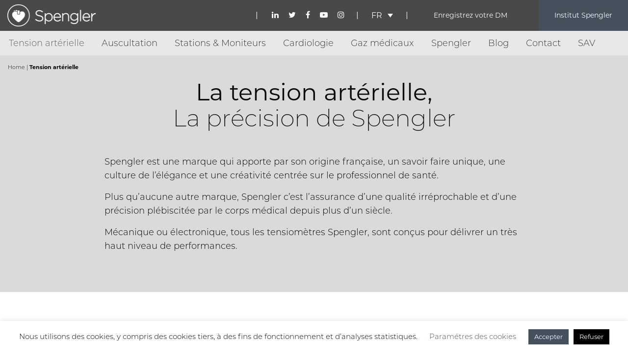

--- FILE ---
content_type: text/html; charset=UTF-8
request_url: https://www.spengler.fr/tension-arterielle/
body_size: 16970
content:
<!doctype html>
<html class="no-js" lang="fr-FR" >
<head>
<meta charset="UTF-8"/>
<meta name="viewport" content="width=device-width, initial-scale=1.0"/>
<link rel="stylesheet" href="https://use.typekit.net/agb7ake.css">
<meta name='robots' content='index, follow, max-image-preview:large, max-snippet:-1, max-video-preview:-1'/>
<style>img:is([sizes="auto" i], [sizes^="auto," i]){contain-intrinsic-size:3000px 1500px}</style>
<title>Tension artérielle, la précision Spengler | Spengler</title>
<meta name="description" content="Mécanique ou électronique, tous les tensiomètres SPENGLER, sont conçus pour délivrer un très haut niveau de performances."/>
<link rel="canonical" href="https://www.spengler.fr/tension-arterielle/"/>
<meta property="og:locale" content="fr_FR"/>
<meta property="og:type" content="article"/>
<meta property="og:title" content="Tension artérielle, la précision Spengler | Spengler"/>
<meta property="og:description" content="Mécanique ou électronique, tous les tensiomètres SPENGLER, sont conçus pour délivrer un très haut niveau de performances."/>
<meta property="og:url" content="https://www.spengler.fr/tension-arterielle/"/>
<meta property="og:site_name" content="Spengler"/>
<meta property="article:modified_time" content="2026-01-14T10:51:57+00:00"/>
<meta name="twitter:card" content="summary_large_image"/>
<meta name="twitter:label1" content="Durée de lecture estimée"/>
<meta name="twitter:data1" content="1 minute"/>
<script type="application/ld+json" class="yoast-schema-graph">{"@context":"https://schema.org","@graph":[{"@type":"WebPage","@id":"https://www.spengler.fr/tension-arterielle/","url":"https://www.spengler.fr/tension-arterielle/","name":"Tension artérielle, la précision Spengler | Spengler","isPartOf":{"@id":"https://www.spengler.fr/#website"},"datePublished":"2020-02-20T15:43:45+00:00","dateModified":"2026-01-14T10:51:57+00:00","description":"Mécanique ou électronique, tous les tensiomètres SPENGLER, sont conçus pour délivrer un très haut niveau de performances.","breadcrumb":{"@id":"https://www.spengler.fr/tension-arterielle/#breadcrumb"},"inLanguage":"fr-FR","potentialAction":[{"@type":"ReadAction","target":["https://www.spengler.fr/tension-arterielle/"]}]},{"@type":"BreadcrumbList","@id":"https://www.spengler.fr/tension-arterielle/#breadcrumb","itemListElement":[{"@type":"ListItem","position":1,"name":"Home","item":"https://www.spengler.fr/"},{"@type":"ListItem","position":2,"name":"Tension artérielle"}]},{"@type":"WebSite","@id":"https://www.spengler.fr/#website","url":"https://www.spengler.fr/","name":"Spengler","description":"N°1 du tensiomètre depuis 110 ans, la société Spengler perpétue la tradition en étant spécialiste du matériel de diagnostic de haute qualité.","publisher":{"@id":"https://www.spengler.fr/#organization"},"potentialAction":[{"@type":"SearchAction","target":{"@type":"EntryPoint","urlTemplate":"https://www.spengler.fr/?s={search_term_string}"},"query-input":{"@type":"PropertyValueSpecification","valueRequired":true,"valueName":"search_term_string"}}],"inLanguage":"fr-FR"},{"@type":"Organization","@id":"https://www.spengler.fr/#organization","name":"Spengler","url":"https://www.spengler.fr/","logo":{"@type":"ImageObject","inLanguage":"fr-FR","@id":"https://www.spengler.fr/#/schema/logo/image/","url":"https://www.spengler.fr/wp-content/uploads/2020/02/logo-spengler.png","contentUrl":"https://www.spengler.fr/wp-content/uploads/2020/02/logo-spengler.png","width":364,"height":90,"caption":"Spengler"},"image":{"@id":"https://www.spengler.fr/#/schema/logo/image/"}}]}</script>
<link rel='dns-prefetch' href='//challenges.cloudflare.com'/>
<link rel='dns-prefetch' href='//ajax.googleapis.com'/>
<link rel='dns-prefetch' href='//app.ekoo.co'/>
<link rel="stylesheet" type="text/css" href="//www.spengler.fr/wp-content/cache/wpfc-minified/dth2zui0/dsqz.css" media="all"/>
<style id='classic-theme-styles-inline-css'>.wp-block-button__link{color:#fff;background-color:#32373c;border-radius:9999px;box-shadow:none;text-decoration:none;padding:calc(.667em + 2px) calc(1.333em + 2px);font-size:1.125em}.wp-block-file__button{background:#32373c;color:#fff;text-decoration:none}</style>
<style id='global-styles-inline-css'>:root{--wp--preset--aspect-ratio--square:1;--wp--preset--aspect-ratio--4-3:4/3;--wp--preset--aspect-ratio--3-4:3/4;--wp--preset--aspect-ratio--3-2:3/2;--wp--preset--aspect-ratio--2-3:2/3;--wp--preset--aspect-ratio--16-9:16/9;--wp--preset--aspect-ratio--9-16:9/16;--wp--preset--color--black:#000000;--wp--preset--color--cyan-bluish-gray:#abb8c3;--wp--preset--color--white:#ffffff;--wp--preset--color--pale-pink:#f78da7;--wp--preset--color--vivid-red:#cf2e2e;--wp--preset--color--luminous-vivid-orange:#ff6900;--wp--preset--color--luminous-vivid-amber:#fcb900;--wp--preset--color--light-green-cyan:#7bdcb5;--wp--preset--color--vivid-green-cyan:#00d084;--wp--preset--color--pale-cyan-blue:#8ed1fc;--wp--preset--color--vivid-cyan-blue:#0693e3;--wp--preset--color--vivid-purple:#9b51e0;--wp--preset--gradient--vivid-cyan-blue-to-vivid-purple:linear-gradient(135deg,rgba(6,147,227,1) 0%,rgb(155,81,224) 100%);--wp--preset--gradient--light-green-cyan-to-vivid-green-cyan:linear-gradient(135deg,rgb(122,220,180) 0%,rgb(0,208,130) 100%);--wp--preset--gradient--luminous-vivid-amber-to-luminous-vivid-orange:linear-gradient(135deg,rgba(252,185,0,1) 0%,rgba(255,105,0,1) 100%);--wp--preset--gradient--luminous-vivid-orange-to-vivid-red:linear-gradient(135deg,rgba(255,105,0,1) 0%,rgb(207,46,46) 100%);--wp--preset--gradient--very-light-gray-to-cyan-bluish-gray:linear-gradient(135deg,rgb(238,238,238) 0%,rgb(169,184,195) 100%);--wp--preset--gradient--cool-to-warm-spectrum:linear-gradient(135deg,rgb(74,234,220) 0%,rgb(151,120,209) 20%,rgb(207,42,186) 40%,rgb(238,44,130) 60%,rgb(251,105,98) 80%,rgb(254,248,76) 100%);--wp--preset--gradient--blush-light-purple:linear-gradient(135deg,rgb(255,206,236) 0%,rgb(152,150,240) 100%);--wp--preset--gradient--blush-bordeaux:linear-gradient(135deg,rgb(254,205,165) 0%,rgb(254,45,45) 50%,rgb(107,0,62) 100%);--wp--preset--gradient--luminous-dusk:linear-gradient(135deg,rgb(255,203,112) 0%,rgb(199,81,192) 50%,rgb(65,88,208) 100%);--wp--preset--gradient--pale-ocean:linear-gradient(135deg,rgb(255,245,203) 0%,rgb(182,227,212) 50%,rgb(51,167,181) 100%);--wp--preset--gradient--electric-grass:linear-gradient(135deg,rgb(202,248,128) 0%,rgb(113,206,126) 100%);--wp--preset--gradient--midnight:linear-gradient(135deg,rgb(2,3,129) 0%,rgb(40,116,252) 100%);--wp--preset--font-size--small:13px;--wp--preset--font-size--medium:20px;--wp--preset--font-size--large:36px;--wp--preset--font-size--x-large:42px;--wp--preset--spacing--20:0.44rem;--wp--preset--spacing--30:0.67rem;--wp--preset--spacing--40:1rem;--wp--preset--spacing--50:1.5rem;--wp--preset--spacing--60:2.25rem;--wp--preset--spacing--70:3.38rem;--wp--preset--spacing--80:5.06rem;--wp--preset--shadow--natural:6px 6px 9px rgba(0, 0, 0, 0.2);--wp--preset--shadow--deep:12px 12px 50px rgba(0, 0, 0, 0.4);--wp--preset--shadow--sharp:6px 6px 0px rgba(0, 0, 0, 0.2);--wp--preset--shadow--outlined:6px 6px 0px -3px rgba(255, 255, 255, 1), 6px 6px rgba(0, 0, 0, 1);--wp--preset--shadow--crisp:6px 6px 0px rgba(0, 0, 0, 1);}:where(.is-layout-flex){gap:0.5em;}:where(.is-layout-grid){gap:0.5em;}body .is-layout-flex{display:flex;}.is-layout-flex{flex-wrap:wrap;align-items:center;}.is-layout-flex > :is(*, div){margin:0;}body .is-layout-grid{display:grid;}.is-layout-grid > :is(*, div){margin:0;}:where(.wp-block-columns.is-layout-flex){gap:2em;}:where(.wp-block-columns.is-layout-grid){gap:2em;}:where(.wp-block-post-template.is-layout-flex){gap:1.25em;}:where(.wp-block-post-template.is-layout-grid){gap:1.25em;}.has-black-color{color:var(--wp--preset--color--black) !important;}.has-cyan-bluish-gray-color{color:var(--wp--preset--color--cyan-bluish-gray) !important;}.has-white-color{color:var(--wp--preset--color--white) !important;}.has-pale-pink-color{color:var(--wp--preset--color--pale-pink) !important;}.has-vivid-red-color{color:var(--wp--preset--color--vivid-red) !important;}.has-luminous-vivid-orange-color{color:var(--wp--preset--color--luminous-vivid-orange) !important;}.has-luminous-vivid-amber-color{color:var(--wp--preset--color--luminous-vivid-amber) !important;}.has-light-green-cyan-color{color:var(--wp--preset--color--light-green-cyan) !important;}.has-vivid-green-cyan-color{color:var(--wp--preset--color--vivid-green-cyan) !important;}.has-pale-cyan-blue-color{color:var(--wp--preset--color--pale-cyan-blue) !important;}.has-vivid-cyan-blue-color{color:var(--wp--preset--color--vivid-cyan-blue) !important;}.has-vivid-purple-color{color:var(--wp--preset--color--vivid-purple) !important;}.has-black-background-color{background-color:var(--wp--preset--color--black) !important;}.has-cyan-bluish-gray-background-color{background-color:var(--wp--preset--color--cyan-bluish-gray) !important;}.has-white-background-color{background-color:var(--wp--preset--color--white) !important;}.has-pale-pink-background-color{background-color:var(--wp--preset--color--pale-pink) !important;}.has-vivid-red-background-color{background-color:var(--wp--preset--color--vivid-red) !important;}.has-luminous-vivid-orange-background-color{background-color:var(--wp--preset--color--luminous-vivid-orange) !important;}.has-luminous-vivid-amber-background-color{background-color:var(--wp--preset--color--luminous-vivid-amber) !important;}.has-light-green-cyan-background-color{background-color:var(--wp--preset--color--light-green-cyan) !important;}.has-vivid-green-cyan-background-color{background-color:var(--wp--preset--color--vivid-green-cyan) !important;}.has-pale-cyan-blue-background-color{background-color:var(--wp--preset--color--pale-cyan-blue) !important;}.has-vivid-cyan-blue-background-color{background-color:var(--wp--preset--color--vivid-cyan-blue) !important;}.has-vivid-purple-background-color{background-color:var(--wp--preset--color--vivid-purple) !important;}.has-black-border-color{border-color:var(--wp--preset--color--black) !important;}.has-cyan-bluish-gray-border-color{border-color:var(--wp--preset--color--cyan-bluish-gray) !important;}.has-white-border-color{border-color:var(--wp--preset--color--white) !important;}.has-pale-pink-border-color{border-color:var(--wp--preset--color--pale-pink) !important;}.has-vivid-red-border-color{border-color:var(--wp--preset--color--vivid-red) !important;}.has-luminous-vivid-orange-border-color{border-color:var(--wp--preset--color--luminous-vivid-orange) !important;}.has-luminous-vivid-amber-border-color{border-color:var(--wp--preset--color--luminous-vivid-amber) !important;}.has-light-green-cyan-border-color{border-color:var(--wp--preset--color--light-green-cyan) !important;}.has-vivid-green-cyan-border-color{border-color:var(--wp--preset--color--vivid-green-cyan) !important;}.has-pale-cyan-blue-border-color{border-color:var(--wp--preset--color--pale-cyan-blue) !important;}.has-vivid-cyan-blue-border-color{border-color:var(--wp--preset--color--vivid-cyan-blue) !important;}.has-vivid-purple-border-color{border-color:var(--wp--preset--color--vivid-purple) !important;}.has-vivid-cyan-blue-to-vivid-purple-gradient-background{background:var(--wp--preset--gradient--vivid-cyan-blue-to-vivid-purple) !important;}.has-light-green-cyan-to-vivid-green-cyan-gradient-background{background:var(--wp--preset--gradient--light-green-cyan-to-vivid-green-cyan) !important;}.has-luminous-vivid-amber-to-luminous-vivid-orange-gradient-background{background:var(--wp--preset--gradient--luminous-vivid-amber-to-luminous-vivid-orange) !important;}.has-luminous-vivid-orange-to-vivid-red-gradient-background{background:var(--wp--preset--gradient--luminous-vivid-orange-to-vivid-red) !important;}.has-very-light-gray-to-cyan-bluish-gray-gradient-background{background:var(--wp--preset--gradient--very-light-gray-to-cyan-bluish-gray) !important;}.has-cool-to-warm-spectrum-gradient-background{background:var(--wp--preset--gradient--cool-to-warm-spectrum) !important;}.has-blush-light-purple-gradient-background{background:var(--wp--preset--gradient--blush-light-purple) !important;}.has-blush-bordeaux-gradient-background{background:var(--wp--preset--gradient--blush-bordeaux) !important;}.has-luminous-dusk-gradient-background{background:var(--wp--preset--gradient--luminous-dusk) !important;}.has-pale-ocean-gradient-background{background:var(--wp--preset--gradient--pale-ocean) !important;}.has-electric-grass-gradient-background{background:var(--wp--preset--gradient--electric-grass) !important;}.has-midnight-gradient-background{background:var(--wp--preset--gradient--midnight) !important;}.has-small-font-size{font-size:var(--wp--preset--font-size--small) !important;}.has-medium-font-size{font-size:var(--wp--preset--font-size--medium) !important;}.has-large-font-size{font-size:var(--wp--preset--font-size--large) !important;}.has-x-large-font-size{font-size:var(--wp--preset--font-size--x-large) !important;}:where(.wp-block-post-template.is-layout-flex){gap:1.25em;}:where(.wp-block-post-template.is-layout-grid){gap:1.25em;}:where(.wp-block-columns.is-layout-flex){gap:2em;}:where(.wp-block-columns.is-layout-grid){gap:2em;}:root :where(.wp-block-pullquote){font-size:1.5em;line-height:1.6;}</style>
<link rel="stylesheet" type="text/css" href="//www.spengler.fr/wp-content/cache/wpfc-minified/knexyv5s/dsqz.css" media="all"/>
<script src="https://ajax.googleapis.com/ajax/libs/jquery/3.5.0/jquery.min.js?ver=3.5.0" id="jquery-js"></script>
<script id="cookie-law-info-js-extra">var Cli_Data={"nn_cookie_ids":[],"cookielist":[],"non_necessary_cookies":[],"ccpaEnabled":"","ccpaRegionBased":"","ccpaBarEnabled":"","strictlyEnabled":["necessary","obligatoire"],"ccpaType":"gdpr","js_blocking":"1","custom_integration":"","triggerDomRefresh":"","secure_cookies":""};
var cli_cookiebar_settings={"animate_speed_hide":"500","animate_speed_show":"500","background":"#FFF","border":"#b1a6a6c2","border_on":"","button_1_button_colour":"#44515d","button_1_button_hover":"#36414a","button_1_link_colour":"#fff","button_1_as_button":"1","button_1_new_win":"","button_2_button_colour":"#333","button_2_button_hover":"#292929","button_2_link_colour":"#444","button_2_as_button":"","button_2_hidebar":"","button_3_button_colour":"#000","button_3_button_hover":"#000000","button_3_link_colour":"#fff","button_3_as_button":"1","button_3_new_win":"","button_4_button_colour":"#000","button_4_button_hover":"#000000","button_4_link_colour":"#44515d","button_4_as_button":"","button_7_button_colour":"#61a229","button_7_button_hover":"#4e8221","button_7_link_colour":"#fff","button_7_as_button":"1","button_7_new_win":"","font_family":"inherit","header_fix":"","notify_animate_hide":"1","notify_animate_show":"","notify_div_id":"#cookie-law-info-bar","notify_position_horizontal":"right","notify_position_vertical":"bottom","scroll_close":"","scroll_close_reload":"1","accept_close_reload":"1","reject_close_reload":"1","showagain_tab":"1","showagain_background":"#fff","showagain_border":"#000","showagain_div_id":"#cookie-law-info-again","showagain_x_position":"100px","text":"#000","show_once_yn":"","show_once":"10000","logging_on":"","as_popup":"","popup_overlay":"1","bar_heading_text":"","cookie_bar_as":"banner","popup_showagain_position":"bottom-right","widget_position":"left"};
var log_object={"ajax_url":"https:\/\/www.spengler.fr\/wp-admin\/admin-ajax.php"};</script>
<script src='//www.spengler.fr/wp-content/cache/wpfc-minified/89jnvq2i/dsqz.js'></script>
<link rel="https://api.w.org/" href="https://www.spengler.fr/wp-json/"/><link rel="alternate" title="JSON" type="application/json" href="https://www.spengler.fr/wp-json/wp/v2/pages/9"/><link rel="alternate" title="oEmbed (JSON)" type="application/json+oembed" href="https://www.spengler.fr/wp-json/oembed/1.0/embed?url=https%3A%2F%2Fwww.spengler.fr%2Ftension-arterielle%2F"/>
<link rel="alternate" title="oEmbed (XML)" type="text/xml+oembed" href="https://www.spengler.fr/wp-json/oembed/1.0/embed?url=https%3A%2F%2Fwww.spengler.fr%2Ftension-arterielle%2F&#038;format=xml"/>
<meta name="generator" content="WPML ver:4.7.6 stt:1,4,2;"/>
<script type="text/plain" data-cli-class="cli-blocker-script"  data-cli-script-type="non-necessary" data-cli-block="true"  data-cli-element-position="head">var _paq=window._paq=window._paq||[];
_paq.push(['trackPageView']);
_paq.push(['enableLinkTracking']);
(function(){
var u="//matomo.gsh-med.fr/";
_paq.push(['setTrackerUrl', u+'matomo.php']);
_paq.push(['setSiteId', '3']);
var d=document, g=d.createElement('script'), s=d.getElementsByTagName('script')[0];
g.async=true; g.src=u+'matomo.js'; s.parentNode.insertBefore(g,s);
})();</script>
<link rel="icon" href="https://www.spengler.fr/wp-content/uploads/2020/07/cropped-ms-icon-310x310-1-32x32.png" sizes="32x32"/>
<link rel="icon" href="https://www.spengler.fr/wp-content/uploads/2020/07/cropped-ms-icon-310x310-1-192x192.png" sizes="192x192"/>
<link rel="apple-touch-icon" href="https://www.spengler.fr/wp-content/uploads/2020/07/cropped-ms-icon-310x310-1-180x180.png"/>
<meta name="msapplication-TileImage" content="https://www.spengler.fr/wp-content/uploads/2020/07/cropped-ms-icon-310x310-1-270x270.png"/>
</head>
<body class="wp-singular page-template page-template-page-templates page-template-page-categorie-principale page-template-page-templatespage-categorie-principale-php page page-id-9 page-parent wp-theme-spengler topbar">
<header class="site-header" role="banner">
<div class="top-header">
<div class="top-header-left">
<div class="logo">
<div class="logo-text"> <p> <a href="https://www.spengler.fr/"> <img class="logo img-responsive" src="https://www.spengler.fr/wp-content/uploads/2020/02/logo-spengler.png" alt="Spengler1"/> </a> <span>Spengler</span> </p></div></div></div><div class="top-header-right">
<div class="top-rs"> <a target="_blank" rel="nofollow noopener" href="https://fr.linkedin.com/company/spengler"><i class="fa fa-linkedin" aria-hidden="true"></i></a> <a target="_blank" rel="nofollow noopener" href="https://twitter.com/sasspengler?lang=fr"><i class="fa fa-twitter" aria-hidden="true"></i></a> <a target="_blank" rel="nofollow noopener" href="https://fr-fr.facebook.com/spenglerSas/"><i class="fa fa-facebook" aria-hidden="true"></i></a> <a target="_blank" rel="nofollow noopener" href="https://www.youtube.com/channel/UCTpbg5hiyeUGHnXppg6iR0A"><i class="fa fa-youtube-play" aria-hidden="true"></i></a> <a target="_blank" rel="nofollow noopener" href="https://www.instagram.com/spengler_instruments/?hl=fr"><i class="fa fa-instagram" aria-hidden="true"></i></a></div><div class="wpml-ls-statics-shortcode_actions wpml-ls wpml-ls-legacy-dropdown-click js-wpml-ls-legacy-dropdown-click"> <ul> <li class="wpml-ls-slot-shortcode_actions wpml-ls-item wpml-ls-item-fr wpml-ls-current-language wpml-ls-item-legacy-dropdown-click"> <a href="#" class="js-wpml-ls-item-toggle wpml-ls-item-toggle"> <span class="wpml-ls-native">FR</span></a> <ul class="js-wpml-ls-sub-menu wpml-ls-sub-menu"> <li class="wpml-ls-slot-shortcode_actions wpml-ls-item wpml-ls-item-en wpml-ls-first-item"> <a href="https://www.spengler.fr/en/blood-pressure/" class="wpml-ls-link"> <span class="wpml-ls-native" lang="en">EN</span></a> </li> <li class="wpml-ls-slot-shortcode_actions wpml-ls-item wpml-ls-item-es wpml-ls-last-item"> <a href="https://www.spengler.fr/es/tension-arterial/" class="wpml-ls-link"> <span class="wpml-ls-native" lang="es">ES</span></a> </li> </ul> </li> </ul></div><div class="waranty"> <a href="https://www.spengler.fr/enregistrez-votre-dm/"> Enregistrez votre DM </a></div><div class="link-blog"> <a href="https://www.spengler.fr/spengler/rejoindre-linstitut-spengler/"> Institut Spengler </a></div></div></div><div class="site-title-bar title-bar" data-responsive-toggle="mobile-menu">
<div class="logo">
<div class="logo-text"> <p> <a href="https://www.spengler.fr/"> <img class="logo img-responsive" src="https://www.spengler.fr/wp-content/uploads/2020/02/logo-spengler.png" alt="Spengler1"/> </a> <span>Spengler</span> </p></div></div><div class="title-bar-left"> <button aria-label="Main Menu" class="menu-icon" type="button" data-toggle="mobile-menu"></button> <span class="site-mobile-title title-bar-title"> Menu </span></div><div class="link-blog"> <a href="https://www.spengler.fr/spengler/rejoindre-linstitut-spengler/"> Institut Spengler </a></div></div><nav class="site-navigation top-bar" role="navigation" data-sticky-container>
<div class="top-bar-right">
<ul id="menu-accueil" class="dropdown menu desktop-menu"><li id="menu-item-32" class="menu-item menu-item-type-post_type menu-item-object-page current-menu-item page_item page-item-9 current_page_item menu-item-has-children menu-item-32 is-active"><a href="https://www.spengler.fr/tension-arterielle/" aria-current="page">Tension artérielle</a>
<ul class="dropdown menu vertical" data-toggle>
<li id="menu-item-60" class="menu-item menu-item-type-post_type menu-item-object-page menu-item-has-children menu-item-60"><a href="https://www.spengler.fr/tension-arterielle/tensiometres-mecaniques/">Tensiomètres mécaniques<img class="menu-icone-jao" alt="icon" src="https://www.spengler.fr/wp-content/uploads/2020/02/Groupe-141@2x.png"/></a>
<ul class="dropdown menu vertical" data-toggle>
<li id="menu-item-12636" class="menu-item menu-item-type-post_type menu-item-object-page menu-item-12636"><a href="https://www.spengler.fr/tension-arterielle/tensiometres-mecaniques/lian-dessillons/">Lian® Dessillons<img class="menu-icone-jao" alt="icon" src="https://www.spengler.fr/wp-content/uploads/2025/10/2-1.png"/></a></li>
<li id="menu-item-61" class="menu-item menu-item-type-post_type menu-item-object-page menu-item-61"><a href="https://www.spengler.fr/tension-arterielle/tensiometres-mecaniques/mobi/">Mobi<img class="menu-icone-jao" alt="icon" src="https://www.spengler.fr/wp-content/uploads/2020/05/mobi.png"/></a></li>
<li id="menu-item-85" class="menu-item menu-item-type-post_type menu-item-object-page menu-item-85"><a href="https://www.spengler.fr/tension-arterielle/tensiometres-mecaniques/lian-classic/">Lian Classic<img class="menu-icone-jao" alt="icon" src="https://www.spengler.fr/wp-content/uploads/2024/10/Design-sans-titre-7.png"/></a></li>
<li id="menu-item-86" class="menu-item menu-item-type-post_type menu-item-object-page menu-item-86"><a href="https://www.spengler.fr/tension-arterielle/tensiometres-mecaniques/lian-nm/">Lian NM<img class="menu-icone-jao" alt="icon" src="https://www.spengler.fr/wp-content/uploads/2024/10/Design-sans-titre-14.png"/></a></li>
<li id="menu-item-102" class="menu-item menu-item-type-post_type menu-item-object-page menu-item-102"><a href="https://www.spengler.fr/tension-arterielle/tensiometres-mecaniques/lian-metal/">Lian Métal<img class="menu-icone-jao" alt="icon" src="https://www.spengler.fr/wp-content/uploads/2024/10/Design-sans-titre-9.png"/></a></li>
<li id="menu-item-103" class="menu-item menu-item-type-post_type menu-item-object-page menu-item-103"><a href="https://www.spengler.fr/tension-arterielle/tensiometres-mecaniques/lian-nano/">Lian Nano<img class="menu-icone-jao" alt="icon" src="https://www.spengler.fr/wp-content/uploads/2024/10/Design-sans-titre-11.png"/></a></li>
<li id="menu-item-104" class="menu-item menu-item-type-post_type menu-item-object-page menu-item-104"><a href="https://www.spengler.fr/tension-arterielle/tensiometres-mecaniques/vaquez-laubry-classic/">Vaquez Laubry Classic<img class="menu-icone-jao" alt="icon" src="https://www.spengler.fr/wp-content/uploads/2024/10/Design-sans-titre-12.png"/></a></li>
<li id="menu-item-105" class="menu-item menu-item-type-post_type menu-item-object-page menu-item-105"><a href="https://www.spengler.fr/tension-arterielle/tensiometres-mecaniques/vaquezlaubry-nano/">Vaquez Laubry Nano<img class="menu-icone-jao" alt="icon" src="https://www.spengler.fr/wp-content/uploads/2024/10/Design-sans-titre-13.png"/></a></li>
<li id="menu-item-3955" class="menu-item menu-item-type-post_type menu-item-object-page menu-item-3955"><a href="https://www.spengler.fr/tension-arterielle/tensiometres-mecaniques/maxi3/">Maxi+3<img class="menu-icone-jao" alt="icon" src="https://www.spengler.fr/wp-content/uploads/2020/06/maxi3-4.png"/></a></li>
</ul>
</li>
<li id="menu-item-66" class="menu-item menu-item-type-post_type menu-item-object-page menu-item-has-children menu-item-66"><a href="https://www.spengler.fr/tension-arterielle/tensiometres-electroniques/">Tensiomètres électroniques<img class="menu-icone-jao" alt="icon" src="https://www.spengler.fr/wp-content/uploads/2020/02/Groupe-139@2x.png"/></a>
<ul class="dropdown menu vertical" data-toggle>
<li id="menu-item-13007" class="menu-item menu-item-type-post_type menu-item-object-page menu-item-13007"><a href="https://www.spengler.fr/tension-arterielle/tensiometres-electroniques/neotens-bras/">Neotens bras<img class="menu-icone-jao" alt="icon" src="https://www.spengler.fr/wp-content/uploads/2025/11/Miniature-menu-4.png"/></a></li>
<li id="menu-item-13006" class="menu-item menu-item-type-post_type menu-item-object-page menu-item-13006"><a href="https://www.spengler.fr/tension-arterielle/tensiometres-electroniques/neotens-nomad/">Neotens Nomad<img class="menu-icone-jao" alt="icon" src="https://www.spengler.fr/wp-content/uploads/2025/11/Miniature-menu-6.png"/></a></li>
<li id="menu-item-67" class="menu-item menu-item-type-post_type menu-item-object-page menu-item-67"><a href="https://www.spengler.fr/tension-arterielle/tensiometres-electroniques/autotensio-bras/">Autotensio bras<img class="menu-icone-jao" alt="icon" src="https://www.spengler.fr/wp-content/uploads/2021/11/SPG445-1-removebg-preview-3.png"/></a></li>
<li id="menu-item-87" class="menu-item menu-item-type-post_type menu-item-object-page menu-item-87"><a href="https://www.spengler.fr/tension-arterielle/tensiometres-electroniques/autotension-poignet/">Autotensio poignet<img class="menu-icone-jao" alt="icon" src="https://www.spengler.fr/wp-content/uploads/2021/11/SPG345-5-removebg-preview-3.png"/></a></li>
<li id="menu-item-124" class="menu-item menu-item-type-post_type menu-item-object-page menu-item-124"><a href="https://www.spengler.fr/tension-arterielle/tensiometres-electroniques/tensonic-bras/">Tensonic bras<img class="menu-icone-jao" alt="icon" src="https://www.spengler.fr/wp-content/uploads/2021/11/527500-1-removebg-preview-2.png"/></a></li>
<li id="menu-item-125" class="menu-item menu-item-type-post_type menu-item-object-page menu-item-125"><a href="https://www.spengler.fr/tension-arterielle/tensiometres-electroniques/tensonic-poignet/">Tensonic poignet<img class="menu-icone-jao" alt="icon" src="https://www.spengler.fr/wp-content/uploads/2021/11/527522-1-removebg-preview-2.png"/></a></li>
</ul>
</li>
<li id="menu-item-4182" class="menu-item menu-item-type-post_type menu-item-object-page menu-item-has-children menu-item-4182"><a href="https://www.spengler.fr/tension-arterielle/accessoires/">Accessoires<img class="menu-icone-jao" alt="icon" src="https://www.spengler.fr/wp-content/uploads/2020/06/picto-brassard.png"/></a>
<ul class="dropdown menu vertical" data-toggle>
<li id="menu-item-4187" class="menu-item menu-item-type-post_type menu-item-object-page menu-item-4187"><a href="https://www.spengler.fr/tension-arterielle/accessoires/brassards-mobi/">Brassards Mobi<img class="menu-icone-jao" alt="icon" src="https://www.spengler.fr/wp-content/uploads/2020/07/brassard-5.png"/></a></li>
<li id="menu-item-12635" class="menu-item menu-item-type-post_type menu-item-object-page menu-item-12635"><a href="https://www.spengler.fr/tension-arterielle/accessoires/brassards-lian-dessillons/">Brassards Lian® Dessillons<img class="menu-icone-jao" alt="icon" src="https://www.spengler.fr/wp-content/uploads/2025/10/1-1.png"/></a></li>
</ul>
</li>
</ul>
</li>
<li id="menu-item-37" class="menu-item menu-item-type-post_type menu-item-object-page menu-item-has-children menu-item-37"><a href="https://www.spengler.fr/auscultation/">Auscultation</a>
<ul class="dropdown menu vertical" data-toggle>
<li id="menu-item-113" class="menu-item menu-item-type-post_type menu-item-object-page menu-item-has-children menu-item-113"><a href="https://www.spengler.fr/auscultation/stethoscope/">Stéthoscope<img class="menu-icone-jao" alt="icon" src="https://www.spengler.fr/wp-content/uploads/2020/06/picto_stetho.png"/></a>
<ul class="dropdown menu vertical" data-toggle>
<li id="menu-item-114" class="menu-item menu-item-type-post_type menu-item-object-page menu-item-114"><a href="https://www.spengler.fr/auscultation/stethoscope/cardioprestige-ii/">Cardioprestige 2<img class="menu-icone-jao" alt="icon" src="https://www.spengler.fr/wp-content/uploads/2020/06/Cardio-Prestige-Dual-silver.png"/></a></li>
<li id="menu-item-119" class="menu-item menu-item-type-post_type menu-item-object-page menu-item-119"><a href="https://www.spengler.fr/auscultation/stethoscope/magister-ii/">Magister 2<img class="menu-icone-jao" alt="icon" src="https://www.spengler.fr/wp-content/uploads/2020/06/Magister-SILVER-Dual-2.png"/></a></li>
<li id="menu-item-134" class="menu-item menu-item-type-post_type menu-item-object-page menu-item-134"><a href="https://www.spengler.fr/auscultation/stethoscope/pulse-ii/">Pulse 2<img class="menu-icone-jao" alt="icon" src="https://www.spengler.fr/wp-content/uploads/2020/06/Pulse-Dual-Coral-2.png"/></a></li>
<li id="menu-item-135" class="menu-item menu-item-type-post_type menu-item-object-page menu-item-135"><a href="https://www.spengler.fr/auscultation/stethoscope/laubry/">Laubry<img class="menu-icone-jao" alt="icon" src="https://www.spengler.fr/wp-content/uploads/2020/06/laubry-1.png"/></a></li>
<li id="menu-item-136" class="menu-item menu-item-type-post_type menu-item-object-page menu-item-136"><a href="https://www.spengler.fr/auscultation/stethoscope/magister/">Magister<img class="menu-icone-jao" alt="icon" src="https://www.spengler.fr/wp-content/uploads/2020/06/magister-1.png"/></a></li>
<li id="menu-item-10369" class="menu-item menu-item-type-post_type menu-item-object-page menu-item-10369"><a href="https://www.spengler.fr/auscultation/stethoscope/magister-neonatal/">Magister neonatal</a></li>
<li id="menu-item-137" class="menu-item menu-item-type-post_type menu-item-object-page menu-item-137"><a href="https://www.spengler.fr/auscultation/stethoscope/pulse/">Pulse<img class="menu-icone-jao" alt="icon" src="https://www.spengler.fr/wp-content/uploads/2020/06/pulse.png"/></a></li>
</ul>
</li>
<li id="menu-item-150" class="menu-item menu-item-type-post_type menu-item-object-page menu-item-has-children menu-item-150"><a href="https://www.spengler.fr/auscultation/orl/">ORL<img class="menu-icone-jao" alt="icon" src="https://www.spengler.fr/wp-content/uploads/2020/06/picto_orl.png"/></a>
<ul class="dropdown menu vertical" data-toggle>
<li id="menu-item-11983" class="menu-item menu-item-type-post_type menu-item-object-page menu-item-11983"><a href="https://www.spengler.fr/auscultation/orl/spenglerluxamededition/">Smartled SPENGLER x LUXAMED EDITION<img class="menu-icone-jao" alt="icon" src="https://www.spengler.fr/wp-content/uploads/2025/03/Design-sans-titre-2025-03-31T105722.289.png"/></a></li>
<li id="menu-item-151" class="menu-item menu-item-type-post_type menu-item-object-page menu-item-151"><a href="https://www.spengler.fr/auscultation/orl/smartled-5500/">Smartled 5500<img class="menu-icone-jao" alt="icon" src="https://www.spengler.fr/wp-content/uploads/2020/06/otoscope-smartled5500-2.png"/></a></li>
<li id="menu-item-153" class="menu-item menu-item-type-post_type menu-item-object-page menu-item-153"><a href="https://www.spengler.fr/auscultation/orl/smartlight/">Smartlight<img class="menu-icone-jao" alt="icon" src="https://www.spengler.fr/wp-content/uploads/2020/06/otoscope-smartlight-1.png"/></a></li>
<li id="menu-item-154" class="menu-item menu-item-type-post_type menu-item-object-page menu-item-154"><a href="https://www.spengler.fr/auscultation/orl/miroir-de-clar/">Miroir de Clar<img class="menu-icone-jao" alt="icon" src="https://www.spengler.fr/wp-content/uploads/2020/06/miroir-de-clar-1.png"/></a></li>
<li id="menu-item-155" class="menu-item menu-item-type-post_type menu-item-object-page menu-item-155"><a href="https://www.spengler.fr/auscultation/orl/lampe-stylo/">Lampe stylo<img class="menu-icone-jao" alt="icon" src="https://www.spengler.fr/wp-content/uploads/2020/06/litestick-1.png"/></a></li>
</ul>
</li>
<li id="menu-item-166" class="menu-item menu-item-type-post_type menu-item-object-page menu-item-has-children menu-item-166"><a href="https://www.spengler.fr/auscultation/temperature/">Température<img class="menu-icone-jao" alt="icon" src="https://www.spengler.fr/wp-content/uploads/2020/06/picto_thermo.png"/></a>
<ul class="dropdown menu vertical" data-toggle>
<li id="menu-item-12268" class="menu-item menu-item-type-post_type menu-item-object-page menu-item-12268"><a href="https://www.spengler.fr/auscultation/temperature/tempo-ear-pro/">Tempo Ear Pro<img class="menu-icone-jao" alt="icon" src="https://www.spengler.fr/wp-content/uploads/2025/07/Design-sans-titre-2025-07-17T082626.591.png"/></a></li>
<li id="menu-item-7021" class="menu-item menu-item-type-post_type menu-item-object-page menu-item-7021"><a href="https://www.spengler.fr/auscultation/temperature/tempo-pro/">Tempo Pro<img class="menu-icone-jao" alt="icon" src="https://www.spengler.fr/wp-content/uploads/2021/11/TEMPO-PRO-9.png"/></a></li>
<li id="menu-item-167" class="menu-item menu-item-type-post_type menu-item-object-page menu-item-167"><a href="https://www.spengler.fr/auscultation/temperature/tempo-easy/">Tempo Easy<img class="menu-icone-jao" alt="icon" src="https://www.spengler.fr/wp-content/uploads/2020/06/Tempo-Easy-gris-1.png"/></a></li>
<li id="menu-item-168" class="menu-item menu-item-type-post_type menu-item-object-page menu-item-168"><a href="https://www.spengler.fr/auscultation/temperature/tempo-duo/">Tempo Duo<img class="menu-icone-jao" alt="icon" src="https://www.spengler.fr/wp-content/uploads/2020/06/tempo-duo-1.png"/></a></li>
<li id="menu-item-7022" class="menu-item menu-item-type-post_type menu-item-object-page menu-item-7022"><a href="https://www.spengler.fr/auscultation/temperature/tempo-duo-2/">Tempo Duo 2<img class="menu-icone-jao" alt="icon" src="https://www.spengler.fr/wp-content/uploads/2021/11/tempo-duo-II-détourée-1.png"/></a></li>
<li id="menu-item-169" class="menu-item menu-item-type-post_type menu-item-object-page menu-item-169"><a href="https://www.spengler.fr/auscultation/temperature/tempo-10/">Tempo 10<img class="menu-icone-jao" alt="icon" src="https://www.spengler.fr/wp-content/uploads/2020/06/tempo10-1.png"/></a></li>
<li id="menu-item-170" class="menu-item menu-item-type-post_type menu-item-object-page menu-item-170"><a href="https://www.spengler.fr/auscultation/temperature/tempo-10-flex/">Tempo 10 Flex<img class="menu-icone-jao" alt="icon" src="https://www.spengler.fr/wp-content/uploads/2020/06/tempo-10-flex-1.png"/></a></li>
</ul>
</li>
<li id="menu-item-310" class="menu-item menu-item-type-post_type menu-item-object-page menu-item-has-children menu-item-310"><a href="https://www.spengler.fr/surveillance-monitoring/oxymetrie/">Oxymétrie<img class="menu-icone-jao" alt="icon" src="https://www.spengler.fr/wp-content/uploads/2020/06/picto_oxy.png"/></a>
<ul class="dropdown menu vertical" data-toggle>
<li id="menu-item-319" class="menu-item menu-item-type-post_type menu-item-object-page menu-item-319"><a href="https://www.spengler.fr/surveillance-monitoring/oxymetrie/oxymetre-de-doigt-oxystart/">Oxystart<img class="menu-icone-jao" alt="icon" src="https://www.spengler.fr/wp-content/uploads/2020/06/oxystart-1.png"/></a></li>
<li id="menu-item-320" class="menu-item menu-item-type-post_type menu-item-object-page menu-item-320"><a href="https://www.spengler.fr/surveillance-monitoring/oxymetrie/saturometre-professionnel-oxygo/">Oxygo<img class="menu-icone-jao" alt="icon" src="https://www.spengler.fr/wp-content/uploads/2020/06/oxygo.png"/></a></li>
<li id="menu-item-7910" class="menu-item menu-item-type-post_type menu-item-object-page menu-item-7910"><a href="https://www.spengler.fr/surveillance-monitoring/oxymetrie/oxymetre-enfant-oxyfrog/">Oxyfrog<img class="menu-icone-jao" alt="icon" src="https://www.spengler.fr/wp-content/uploads/2022/07/01-e1656668783146.png"/></a></li>
<li id="menu-item-321" class="menu-item menu-item-type-post_type menu-item-object-page menu-item-321"><a href="https://www.spengler.fr/surveillance-monitoring/oxymetrie/oxymetre-professionnel-spengler-masterpalm-2-3/">Masterpalm 2 &#038; 3<img class="menu-icone-jao" alt="icon" src="https://www.spengler.fr/wp-content/uploads/2020/06/masterpalm.png"/></a></li>
</ul>
</li>
<li id="menu-item-3369" class="menu-item menu-item-type-post_type menu-item-object-page menu-item-has-children menu-item-3369"><a href="https://www.spengler.fr/auscultation/doppler/">Doppler<img class="menu-icone-jao" alt="icon" src="https://www.spengler.fr/wp-content/uploads/2020/06/picto_doppler-2.png"/></a>
<ul class="dropdown menu vertical" data-toggle>
<li id="menu-item-3693" class="menu-item menu-item-type-post_type menu-item-object-page menu-item-3693"><a href="https://www.spengler.fr/auscultation/doppler/doppler/">Doppler<img class="menu-icone-jao" alt="icon" src="https://www.spengler.fr/wp-content/uploads/2020/06/doppler-4.png"/></a></li>
</ul>
</li>
</ul>
</li>
<li id="menu-item-36" class="menu-item menu-item-type-post_type menu-item-object-page menu-item-has-children menu-item-36"><a href="https://www.spengler.fr/surveillance-monitoring/">Stations &#038; Moniteurs</a>
<ul class="dropdown menu vertical" data-toggle>
<li id="menu-item-12872" class="menu-item menu-item-type-post_type menu-item-object-page menu-item-has-children menu-item-12872"><a href="https://www.spengler.fr/surveillance-monitoring/moniteurs/">Moniteurs</a>
<ul class="dropdown menu vertical" data-toggle>
<li id="menu-item-12871" class="menu-item menu-item-type-post_type menu-item-object-page menu-item-12871"><a href="https://www.spengler.fr/surveillance-monitoring/moniteurs/vitalimate-mini/">Vitalimate MINI<img class="menu-icone-jao" alt="icon" src="https://www.spengler.fr/wp-content/uploads/2025/11/Miniature-menu-2.png"/></a></li>
</ul>
</li>
<li id="menu-item-329" class="menu-item menu-item-type-post_type menu-item-object-page menu-item-has-children menu-item-329"><a href="https://www.spengler.fr/station/">Station<img class="menu-icone-jao" alt="icon" src="https://www.spengler.fr/wp-content/uploads/2020/06/picto_stations.png"/></a>
<ul class="dropdown menu vertical" data-toggle>
<li id="menu-item-330" class="menu-item menu-item-type-post_type menu-item-object-page menu-item-330"><a href="https://www.spengler.fr/station/2-vs/">2 VS<img class="menu-icone-jao" alt="icon" src="https://www.spengler.fr/wp-content/uploads/2020/06/2VS.png"/></a></li>
<li id="menu-item-331" class="menu-item menu-item-type-post_type menu-item-object-page menu-item-331"><a href="https://www.spengler.fr/station/4-vs/">4 VS<img class="menu-icone-jao" alt="icon" src="https://www.spengler.fr/wp-content/uploads/2020/06/4VS-1.png"/></a></li>
</ul>
</li>
</ul>
</li>
<li id="menu-item-35" class="menu-item menu-item-type-post_type menu-item-object-page menu-item-has-children menu-item-35"><a href="https://www.spengler.fr/cardiologie/">Cardiologie</a>
<ul class="dropdown menu vertical" data-toggle>
<li id="menu-item-334" class="menu-item menu-item-type-post_type menu-item-object-page menu-item-has-children menu-item-334"><a href="https://www.spengler.fr/cardiologie/ecg/">ECG<img class="menu-icone-jao" alt="icon" src="https://www.spengler.fr/wp-content/uploads/2020/06/picto_ecg.png"/></a>
<ul class="dropdown menu vertical" data-toggle>
<li id="menu-item-3934" class="menu-item menu-item-type-post_type menu-item-object-page menu-item-3934"><a href="https://www.spengler.fr/cardiologie/ecg/cardiomate/">Cardiomate 3, 6 ou 12 pistes<img class="menu-icone-jao" alt="icon" src="https://www.spengler.fr/wp-content/uploads/2020/06/ecg-7.png"/></a></li>
<li id="menu-item-7824" class="menu-item menu-item-type-post_type menu-item-object-page menu-item-7824"><a href="https://www.spengler.fr/cardiologie/ecg/ecg-numerique/">Cardiomate PC ECG connecté<img class="menu-icone-jao" alt="icon" src="https://www.spengler.fr/wp-content/uploads/2022/06/PCECG02-2.png"/></a></li>
<li id="menu-item-9539" class="menu-item menu-item-type-post_type menu-item-object-page menu-item-9539"><a href="https://www.spengler.fr/cardiologie/ecg/appareil-ecg-electrocardiographe-cardiomate-evi/">Cardiomate EVI</a></li>
<li id="menu-item-12172" class="menu-item menu-item-type-post_type menu-item-object-page menu-item-12172"><a href="https://www.spengler.fr/cardiologie/ecg/cardiomate-evi-10-18-derivations/">Cardiomate EVI 10’’ 18 dérivations</a></li>
<li id="menu-item-7791" class="menu-item menu-item-type-post_type menu-item-object-page menu-item-7791"><a href="https://www.spengler.fr/cardiologie/ecg/logiciels-pc-ecg/">Logiciels PC ECG<img class="menu-icone-jao" alt="icon" src="https://www.spengler.fr/wp-content/uploads/2022/06/MicrosoftTeams-image-9.png"/></a></li>
</ul>
</li>
</ul>
</li>
<li id="menu-item-34" class="menu-item menu-item-type-post_type menu-item-object-page menu-item-has-children menu-item-34"><a href="https://www.spengler.fr/gaz-medicaux/">Gaz médicaux</a>
<ul class="dropdown menu vertical" data-toggle>
<li id="menu-item-8952" class="menu-item menu-item-type-post_type menu-item-object-page menu-item-has-children menu-item-8952"><a href="https://www.spengler.fr/gaz-medicaux/oxygene-medical-et-gaz-meopa/">Oxygène médical et gaz MEOPA</a>
<ul class="dropdown menu vertical" data-toggle>
<li id="menu-item-3692" class="menu-item menu-item-type-post_type menu-item-object-page menu-item-3692"><a href="https://www.spengler.fr/gaz-medicaux/oxygene-medical/">Oxygène médical</a></li>
<li id="menu-item-8958" class="menu-item menu-item-type-post_type menu-item-object-page menu-item-8958"><a href="https://www.spengler.fr/gaz-medicaux/kits-de-premiers-secours-pour-bouteilles-doxygene/">Kits de premiers secours pour bouteilles d’oxygène</a></li>
<li id="menu-item-8317" class="menu-item menu-item-type-post_type menu-item-object-page menu-item-8317"><a href="https://www.spengler.fr/gaz-medicaux/gaz-meopa/">Gaz MEOPA</a></li>
</ul>
</li>
<li id="menu-item-8955" class="menu-item menu-item-type-post_type menu-item-object-page menu-item-has-children menu-item-8955"><a href="https://www.spengler.fr/gaz-medicaux/accessoires-gaz-medicaux/">Accessoires gaz médicaux</a>
<ul class="dropdown menu vertical" data-toggle>
<li id="menu-item-8465" class="menu-item menu-item-type-post_type menu-item-object-page menu-item-8465"><a href="https://www.spengler.fr/gaz-medicaux/accessoires-gaz-medicaux/canule-de-guedel/">Canule de Guedel</a></li>
<li id="menu-item-9269" class="menu-item menu-item-type-post_type menu-item-object-page menu-item-9269"><a href="https://www.spengler.fr/gaz-medicaux/accessoires-gaz-medicaux/masques-a-oxygene/">Masques à oxygène</a></li>
<li id="menu-item-8712" class="menu-item menu-item-type-post_type menu-item-object-page menu-item-8712"><a href="https://www.spengler.fr/gaz-medicaux/accessoires-gaz-medicaux/insufflateur-manuel/">Insufflateur manuel</a></li>
<li id="menu-item-9268" class="menu-item menu-item-type-post_type menu-item-object-page menu-item-9268"><a href="https://www.spengler.fr/gaz-medicaux/accessoires-gaz-medicaux/manodetendeur/">Manodétendeur</a></li>
<li id="menu-item-9312" class="menu-item menu-item-type-post_type menu-item-object-page menu-item-9312"><a href="https://www.spengler.fr/gaz-medicaux/accessoires-gaz-medicaux/couverture-de-survie/">Couverture de survie</a></li>
<li id="menu-item-9270" class="menu-item menu-item-type-post_type menu-item-object-page menu-item-9270"><a href="https://www.spengler.fr/gaz-medicaux/accessoires-gaz-medicaux/accessoires-oxygene-medical/">Autres accessoires</a></li>
</ul>
</li>
<li id="menu-item-11970" class="menu-item menu-item-type-post_type menu-item-object-page menu-item-11970"><a href="https://www.spengler.fr/gaz-medicaux/demandez-un-devis-gaz-medicaux/">Demandez un devis – Gaz médicaux</a></li>
</ul>
</li>
<li id="menu-item-33" class="menu-item menu-item-type-post_type menu-item-object-page menu-item-has-children menu-item-33"><a href="https://www.spengler.fr/spengler/">Spengler</a>
<ul class="dropdown menu vertical" data-toggle>
<li id="menu-item-627" class="menu-item menu-item-type-post_type menu-item-object-page menu-item-627"><a href="https://www.spengler.fr/spengler/qui-sommes-nous/">Qui sommes-nous ?<img class="menu-icone-jao" alt="icon" src="https://www.spengler.fr/wp-content/uploads/2020/05/icon-spengler-1.png"/></a></li>
<li id="menu-item-634" class="menu-item menu-item-type-post_type menu-item-object-page menu-item-634"><a href="https://www.spengler.fr/spengler/spengler-group/">Spengler Group<img class="menu-icone-jao" alt="icon" src="https://www.spengler.fr/wp-content/uploads/2023/08/picto-spenglergrp.png"/></a></li>
<li id="menu-item-8167" class="menu-item menu-item-type-post_type menu-item-object-page menu-item-8167"><a href="https://www.spengler.fr/spengler/comite-science-et-innovation/">Comité science et innovation<img class="menu-icone-jao" alt="icon" src="https://www.spengler.fr/wp-content/uploads/2022/12/picto-comité.png"/></a></li>
<li id="menu-item-5455" class="menu-item menu-item-type-post_type menu-item-object-page menu-item-5455"><a href="https://www.spengler.fr/spengler/magazine-1907/">Magazine 1907<img class="menu-icone-jao" alt="icon" src="https://www.spengler.fr/wp-content/uploads/2020/08/picto-mag.png"/></a></li>
</ul>
</li>
<li id="menu-item-12679" class="show-for-small-only menu-item menu-item-type-post_type menu-item-object-page menu-item-12679"><a href="https://www.spengler.fr/spengler/rejoindre-linstitut-spengler/">Institut SPENGLER</a></li>
<li id="menu-item-12700" class="show-for-large menu-item menu-item-type-custom menu-item-object-custom menu-item-12700"><a href="https://www.spengler.fr/blog/">Blog</a></li>
<li id="menu-item-9580" class="menu-item menu-item-type-post_type menu-item-object-page menu-item-9580"><a href="https://www.spengler.fr/spengler/contact/">Contact</a></li>
<li id="menu-item-9695" class="menu-item menu-item-type-custom menu-item-object-custom menu-item-9695"><a target="_blank" href="https://www.gsh-med.fr/centre-support-technique/">SAV</a></li>
</ul>
<nav class="mobile-menu vertical menu" id="mobile-menu" role="navigation">
<ul id="menu-accueil-1" class="vertical menu" data-accordion-menu><li class="menu-item menu-item-type-post_type menu-item-object-page current-menu-item page_item page-item-9 current_page_item menu-item-has-children menu-item-32 is-active"><a href="https://www.spengler.fr/tension-arterielle/" aria-current="page">Tension artérielle</a>
<ul class="vertical nested menu">
<li class="menu-item menu-item-type-post_type menu-item-object-page menu-item-has-children menu-item-60"><a href="https://www.spengler.fr/tension-arterielle/tensiometres-mecaniques/">Tensiomètres mécaniques<img class="menu-icone-jao" alt="icon" src="https://www.spengler.fr/wp-content/uploads/2020/02/Groupe-141@2x.png"/></a>
<ul class="vertical nested menu">
<li class="menu-item menu-item-type-post_type menu-item-object-page menu-item-12636"><a href="https://www.spengler.fr/tension-arterielle/tensiometres-mecaniques/lian-dessillons/">Lian® Dessillons<img class="menu-icone-jao" alt="icon" src="https://www.spengler.fr/wp-content/uploads/2025/10/2-1.png"/></a></li>
<li class="menu-item menu-item-type-post_type menu-item-object-page menu-item-61"><a href="https://www.spengler.fr/tension-arterielle/tensiometres-mecaniques/mobi/">Mobi<img class="menu-icone-jao" alt="icon" src="https://www.spengler.fr/wp-content/uploads/2020/05/mobi.png"/></a></li>
<li class="menu-item menu-item-type-post_type menu-item-object-page menu-item-85"><a href="https://www.spengler.fr/tension-arterielle/tensiometres-mecaniques/lian-classic/">Lian Classic<img class="menu-icone-jao" alt="icon" src="https://www.spengler.fr/wp-content/uploads/2024/10/Design-sans-titre-7.png"/></a></li>
<li class="menu-item menu-item-type-post_type menu-item-object-page menu-item-86"><a href="https://www.spengler.fr/tension-arterielle/tensiometres-mecaniques/lian-nm/">Lian NM<img class="menu-icone-jao" alt="icon" src="https://www.spengler.fr/wp-content/uploads/2024/10/Design-sans-titre-14.png"/></a></li>
<li class="menu-item menu-item-type-post_type menu-item-object-page menu-item-102"><a href="https://www.spengler.fr/tension-arterielle/tensiometres-mecaniques/lian-metal/">Lian Métal<img class="menu-icone-jao" alt="icon" src="https://www.spengler.fr/wp-content/uploads/2024/10/Design-sans-titre-9.png"/></a></li>
<li class="menu-item menu-item-type-post_type menu-item-object-page menu-item-103"><a href="https://www.spengler.fr/tension-arterielle/tensiometres-mecaniques/lian-nano/">Lian Nano<img class="menu-icone-jao" alt="icon" src="https://www.spengler.fr/wp-content/uploads/2024/10/Design-sans-titre-11.png"/></a></li>
<li class="menu-item menu-item-type-post_type menu-item-object-page menu-item-104"><a href="https://www.spengler.fr/tension-arterielle/tensiometres-mecaniques/vaquez-laubry-classic/">Vaquez Laubry Classic<img class="menu-icone-jao" alt="icon" src="https://www.spengler.fr/wp-content/uploads/2024/10/Design-sans-titre-12.png"/></a></li>
<li class="menu-item menu-item-type-post_type menu-item-object-page menu-item-105"><a href="https://www.spengler.fr/tension-arterielle/tensiometres-mecaniques/vaquezlaubry-nano/">Vaquez Laubry Nano<img class="menu-icone-jao" alt="icon" src="https://www.spengler.fr/wp-content/uploads/2024/10/Design-sans-titre-13.png"/></a></li>
<li class="menu-item menu-item-type-post_type menu-item-object-page menu-item-3955"><a href="https://www.spengler.fr/tension-arterielle/tensiometres-mecaniques/maxi3/">Maxi+3<img class="menu-icone-jao" alt="icon" src="https://www.spengler.fr/wp-content/uploads/2020/06/maxi3-4.png"/></a></li>
</ul>
</li>
<li class="menu-item menu-item-type-post_type menu-item-object-page menu-item-has-children menu-item-66"><a href="https://www.spengler.fr/tension-arterielle/tensiometres-electroniques/">Tensiomètres électroniques<img class="menu-icone-jao" alt="icon" src="https://www.spengler.fr/wp-content/uploads/2020/02/Groupe-139@2x.png"/></a>
<ul class="vertical nested menu">
<li class="menu-item menu-item-type-post_type menu-item-object-page menu-item-13007"><a href="https://www.spengler.fr/tension-arterielle/tensiometres-electroniques/neotens-bras/">Neotens bras<img class="menu-icone-jao" alt="icon" src="https://www.spengler.fr/wp-content/uploads/2025/11/Miniature-menu-4.png"/></a></li>
<li class="menu-item menu-item-type-post_type menu-item-object-page menu-item-13006"><a href="https://www.spengler.fr/tension-arterielle/tensiometres-electroniques/neotens-nomad/">Neotens Nomad<img class="menu-icone-jao" alt="icon" src="https://www.spengler.fr/wp-content/uploads/2025/11/Miniature-menu-6.png"/></a></li>
<li class="menu-item menu-item-type-post_type menu-item-object-page menu-item-67"><a href="https://www.spengler.fr/tension-arterielle/tensiometres-electroniques/autotensio-bras/">Autotensio bras<img class="menu-icone-jao" alt="icon" src="https://www.spengler.fr/wp-content/uploads/2021/11/SPG445-1-removebg-preview-3.png"/></a></li>
<li class="menu-item menu-item-type-post_type menu-item-object-page menu-item-87"><a href="https://www.spengler.fr/tension-arterielle/tensiometres-electroniques/autotension-poignet/">Autotensio poignet<img class="menu-icone-jao" alt="icon" src="https://www.spengler.fr/wp-content/uploads/2021/11/SPG345-5-removebg-preview-3.png"/></a></li>
<li class="menu-item menu-item-type-post_type menu-item-object-page menu-item-124"><a href="https://www.spengler.fr/tension-arterielle/tensiometres-electroniques/tensonic-bras/">Tensonic bras<img class="menu-icone-jao" alt="icon" src="https://www.spengler.fr/wp-content/uploads/2021/11/527500-1-removebg-preview-2.png"/></a></li>
<li class="menu-item menu-item-type-post_type menu-item-object-page menu-item-125"><a href="https://www.spengler.fr/tension-arterielle/tensiometres-electroniques/tensonic-poignet/">Tensonic poignet<img class="menu-icone-jao" alt="icon" src="https://www.spengler.fr/wp-content/uploads/2021/11/527522-1-removebg-preview-2.png"/></a></li>
</ul>
</li>
<li class="menu-item menu-item-type-post_type menu-item-object-page menu-item-has-children menu-item-4182"><a href="https://www.spengler.fr/tension-arterielle/accessoires/">Accessoires<img class="menu-icone-jao" alt="icon" src="https://www.spengler.fr/wp-content/uploads/2020/06/picto-brassard.png"/></a>
<ul class="vertical nested menu">
<li class="menu-item menu-item-type-post_type menu-item-object-page menu-item-4187"><a href="https://www.spengler.fr/tension-arterielle/accessoires/brassards-mobi/">Brassards Mobi<img class="menu-icone-jao" alt="icon" src="https://www.spengler.fr/wp-content/uploads/2020/07/brassard-5.png"/></a></li>
<li class="menu-item menu-item-type-post_type menu-item-object-page menu-item-12635"><a href="https://www.spengler.fr/tension-arterielle/accessoires/brassards-lian-dessillons/">Brassards Lian® Dessillons<img class="menu-icone-jao" alt="icon" src="https://www.spengler.fr/wp-content/uploads/2025/10/1-1.png"/></a></li>
</ul>
</li>
</ul>
</li>
<li class="menu-item menu-item-type-post_type menu-item-object-page menu-item-has-children menu-item-37"><a href="https://www.spengler.fr/auscultation/">Auscultation</a>
<ul class="vertical nested menu">
<li class="menu-item menu-item-type-post_type menu-item-object-page menu-item-has-children menu-item-113"><a href="https://www.spengler.fr/auscultation/stethoscope/">Stéthoscope<img class="menu-icone-jao" alt="icon" src="https://www.spengler.fr/wp-content/uploads/2020/06/picto_stetho.png"/></a>
<ul class="vertical nested menu">
<li class="menu-item menu-item-type-post_type menu-item-object-page menu-item-114"><a href="https://www.spengler.fr/auscultation/stethoscope/cardioprestige-ii/">Cardioprestige 2<img class="menu-icone-jao" alt="icon" src="https://www.spengler.fr/wp-content/uploads/2020/06/Cardio-Prestige-Dual-silver.png"/></a></li>
<li class="menu-item menu-item-type-post_type menu-item-object-page menu-item-119"><a href="https://www.spengler.fr/auscultation/stethoscope/magister-ii/">Magister 2<img class="menu-icone-jao" alt="icon" src="https://www.spengler.fr/wp-content/uploads/2020/06/Magister-SILVER-Dual-2.png"/></a></li>
<li class="menu-item menu-item-type-post_type menu-item-object-page menu-item-134"><a href="https://www.spengler.fr/auscultation/stethoscope/pulse-ii/">Pulse 2<img class="menu-icone-jao" alt="icon" src="https://www.spengler.fr/wp-content/uploads/2020/06/Pulse-Dual-Coral-2.png"/></a></li>
<li class="menu-item menu-item-type-post_type menu-item-object-page menu-item-135"><a href="https://www.spengler.fr/auscultation/stethoscope/laubry/">Laubry<img class="menu-icone-jao" alt="icon" src="https://www.spengler.fr/wp-content/uploads/2020/06/laubry-1.png"/></a></li>
<li class="menu-item menu-item-type-post_type menu-item-object-page menu-item-136"><a href="https://www.spengler.fr/auscultation/stethoscope/magister/">Magister<img class="menu-icone-jao" alt="icon" src="https://www.spengler.fr/wp-content/uploads/2020/06/magister-1.png"/></a></li>
<li class="menu-item menu-item-type-post_type menu-item-object-page menu-item-10369"><a href="https://www.spengler.fr/auscultation/stethoscope/magister-neonatal/">Magister neonatal</a></li>
<li class="menu-item menu-item-type-post_type menu-item-object-page menu-item-137"><a href="https://www.spengler.fr/auscultation/stethoscope/pulse/">Pulse<img class="menu-icone-jao" alt="icon" src="https://www.spengler.fr/wp-content/uploads/2020/06/pulse.png"/></a></li>
</ul>
</li>
<li class="menu-item menu-item-type-post_type menu-item-object-page menu-item-has-children menu-item-150"><a href="https://www.spengler.fr/auscultation/orl/">ORL<img class="menu-icone-jao" alt="icon" src="https://www.spengler.fr/wp-content/uploads/2020/06/picto_orl.png"/></a>
<ul class="vertical nested menu">
<li class="menu-item menu-item-type-post_type menu-item-object-page menu-item-11983"><a href="https://www.spengler.fr/auscultation/orl/spenglerluxamededition/">Smartled SPENGLER x LUXAMED EDITION<img class="menu-icone-jao" alt="icon" src="https://www.spengler.fr/wp-content/uploads/2025/03/Design-sans-titre-2025-03-31T105722.289.png"/></a></li>
<li class="menu-item menu-item-type-post_type menu-item-object-page menu-item-151"><a href="https://www.spengler.fr/auscultation/orl/smartled-5500/">Smartled 5500<img class="menu-icone-jao" alt="icon" src="https://www.spengler.fr/wp-content/uploads/2020/06/otoscope-smartled5500-2.png"/></a></li>
<li class="menu-item menu-item-type-post_type menu-item-object-page menu-item-153"><a href="https://www.spengler.fr/auscultation/orl/smartlight/">Smartlight<img class="menu-icone-jao" alt="icon" src="https://www.spengler.fr/wp-content/uploads/2020/06/otoscope-smartlight-1.png"/></a></li>
<li class="menu-item menu-item-type-post_type menu-item-object-page menu-item-154"><a href="https://www.spengler.fr/auscultation/orl/miroir-de-clar/">Miroir de Clar<img class="menu-icone-jao" alt="icon" src="https://www.spengler.fr/wp-content/uploads/2020/06/miroir-de-clar-1.png"/></a></li>
<li class="menu-item menu-item-type-post_type menu-item-object-page menu-item-155"><a href="https://www.spengler.fr/auscultation/orl/lampe-stylo/">Lampe stylo<img class="menu-icone-jao" alt="icon" src="https://www.spengler.fr/wp-content/uploads/2020/06/litestick-1.png"/></a></li>
</ul>
</li>
<li class="menu-item menu-item-type-post_type menu-item-object-page menu-item-has-children menu-item-166"><a href="https://www.spengler.fr/auscultation/temperature/">Température<img class="menu-icone-jao" alt="icon" src="https://www.spengler.fr/wp-content/uploads/2020/06/picto_thermo.png"/></a>
<ul class="vertical nested menu">
<li class="menu-item menu-item-type-post_type menu-item-object-page menu-item-12268"><a href="https://www.spengler.fr/auscultation/temperature/tempo-ear-pro/">Tempo Ear Pro<img class="menu-icone-jao" alt="icon" src="https://www.spengler.fr/wp-content/uploads/2025/07/Design-sans-titre-2025-07-17T082626.591.png"/></a></li>
<li class="menu-item menu-item-type-post_type menu-item-object-page menu-item-7021"><a href="https://www.spengler.fr/auscultation/temperature/tempo-pro/">Tempo Pro<img class="menu-icone-jao" alt="icon" src="https://www.spengler.fr/wp-content/uploads/2021/11/TEMPO-PRO-9.png"/></a></li>
<li class="menu-item menu-item-type-post_type menu-item-object-page menu-item-167"><a href="https://www.spengler.fr/auscultation/temperature/tempo-easy/">Tempo Easy<img class="menu-icone-jao" alt="icon" src="https://www.spengler.fr/wp-content/uploads/2020/06/Tempo-Easy-gris-1.png"/></a></li>
<li class="menu-item menu-item-type-post_type menu-item-object-page menu-item-168"><a href="https://www.spengler.fr/auscultation/temperature/tempo-duo/">Tempo Duo<img class="menu-icone-jao" alt="icon" src="https://www.spengler.fr/wp-content/uploads/2020/06/tempo-duo-1.png"/></a></li>
<li class="menu-item menu-item-type-post_type menu-item-object-page menu-item-7022"><a href="https://www.spengler.fr/auscultation/temperature/tempo-duo-2/">Tempo Duo 2<img class="menu-icone-jao" alt="icon" src="https://www.spengler.fr/wp-content/uploads/2021/11/tempo-duo-II-détourée-1.png"/></a></li>
<li class="menu-item menu-item-type-post_type menu-item-object-page menu-item-169"><a href="https://www.spengler.fr/auscultation/temperature/tempo-10/">Tempo 10<img class="menu-icone-jao" alt="icon" src="https://www.spengler.fr/wp-content/uploads/2020/06/tempo10-1.png"/></a></li>
<li class="menu-item menu-item-type-post_type menu-item-object-page menu-item-170"><a href="https://www.spengler.fr/auscultation/temperature/tempo-10-flex/">Tempo 10 Flex<img class="menu-icone-jao" alt="icon" src="https://www.spengler.fr/wp-content/uploads/2020/06/tempo-10-flex-1.png"/></a></li>
</ul>
</li>
<li class="menu-item menu-item-type-post_type menu-item-object-page menu-item-has-children menu-item-310"><a href="https://www.spengler.fr/surveillance-monitoring/oxymetrie/">Oxymétrie<img class="menu-icone-jao" alt="icon" src="https://www.spengler.fr/wp-content/uploads/2020/06/picto_oxy.png"/></a>
<ul class="vertical nested menu">
<li class="menu-item menu-item-type-post_type menu-item-object-page menu-item-319"><a href="https://www.spengler.fr/surveillance-monitoring/oxymetrie/oxymetre-de-doigt-oxystart/">Oxystart<img class="menu-icone-jao" alt="icon" src="https://www.spengler.fr/wp-content/uploads/2020/06/oxystart-1.png"/></a></li>
<li class="menu-item menu-item-type-post_type menu-item-object-page menu-item-320"><a href="https://www.spengler.fr/surveillance-monitoring/oxymetrie/saturometre-professionnel-oxygo/">Oxygo<img class="menu-icone-jao" alt="icon" src="https://www.spengler.fr/wp-content/uploads/2020/06/oxygo.png"/></a></li>
<li class="menu-item menu-item-type-post_type menu-item-object-page menu-item-7910"><a href="https://www.spengler.fr/surveillance-monitoring/oxymetrie/oxymetre-enfant-oxyfrog/">Oxyfrog<img class="menu-icone-jao" alt="icon" src="https://www.spengler.fr/wp-content/uploads/2022/07/01-e1656668783146.png"/></a></li>
<li class="menu-item menu-item-type-post_type menu-item-object-page menu-item-321"><a href="https://www.spengler.fr/surveillance-monitoring/oxymetrie/oxymetre-professionnel-spengler-masterpalm-2-3/">Masterpalm 2 &#038; 3<img class="menu-icone-jao" alt="icon" src="https://www.spengler.fr/wp-content/uploads/2020/06/masterpalm.png"/></a></li>
</ul>
</li>
<li class="menu-item menu-item-type-post_type menu-item-object-page menu-item-has-children menu-item-3369"><a href="https://www.spengler.fr/auscultation/doppler/">Doppler<img class="menu-icone-jao" alt="icon" src="https://www.spengler.fr/wp-content/uploads/2020/06/picto_doppler-2.png"/></a>
<ul class="vertical nested menu">
<li class="menu-item menu-item-type-post_type menu-item-object-page menu-item-3693"><a href="https://www.spengler.fr/auscultation/doppler/doppler/">Doppler<img class="menu-icone-jao" alt="icon" src="https://www.spengler.fr/wp-content/uploads/2020/06/doppler-4.png"/></a></li>
</ul>
</li>
</ul>
</li>
<li class="menu-item menu-item-type-post_type menu-item-object-page menu-item-has-children menu-item-36"><a href="https://www.spengler.fr/surveillance-monitoring/">Stations &#038; Moniteurs</a>
<ul class="vertical nested menu">
<li class="menu-item menu-item-type-post_type menu-item-object-page menu-item-has-children menu-item-12872"><a href="https://www.spengler.fr/surveillance-monitoring/moniteurs/">Moniteurs</a>
<ul class="vertical nested menu">
<li class="menu-item menu-item-type-post_type menu-item-object-page menu-item-12871"><a href="https://www.spengler.fr/surveillance-monitoring/moniteurs/vitalimate-mini/">Vitalimate MINI<img class="menu-icone-jao" alt="icon" src="https://www.spengler.fr/wp-content/uploads/2025/11/Miniature-menu-2.png"/></a></li>
</ul>
</li>
<li class="menu-item menu-item-type-post_type menu-item-object-page menu-item-has-children menu-item-329"><a href="https://www.spengler.fr/station/">Station<img class="menu-icone-jao" alt="icon" src="https://www.spengler.fr/wp-content/uploads/2020/06/picto_stations.png"/></a>
<ul class="vertical nested menu">
<li class="menu-item menu-item-type-post_type menu-item-object-page menu-item-330"><a href="https://www.spengler.fr/station/2-vs/">2 VS<img class="menu-icone-jao" alt="icon" src="https://www.spengler.fr/wp-content/uploads/2020/06/2VS.png"/></a></li>
<li class="menu-item menu-item-type-post_type menu-item-object-page menu-item-331"><a href="https://www.spengler.fr/station/4-vs/">4 VS<img class="menu-icone-jao" alt="icon" src="https://www.spengler.fr/wp-content/uploads/2020/06/4VS-1.png"/></a></li>
</ul>
</li>
</ul>
</li>
<li class="menu-item menu-item-type-post_type menu-item-object-page menu-item-has-children menu-item-35"><a href="https://www.spengler.fr/cardiologie/">Cardiologie</a>
<ul class="vertical nested menu">
<li class="menu-item menu-item-type-post_type menu-item-object-page menu-item-has-children menu-item-334"><a href="https://www.spengler.fr/cardiologie/ecg/">ECG<img class="menu-icone-jao" alt="icon" src="https://www.spengler.fr/wp-content/uploads/2020/06/picto_ecg.png"/></a>
<ul class="vertical nested menu">
<li class="menu-item menu-item-type-post_type menu-item-object-page menu-item-3934"><a href="https://www.spengler.fr/cardiologie/ecg/cardiomate/">Cardiomate 3, 6 ou 12 pistes<img class="menu-icone-jao" alt="icon" src="https://www.spengler.fr/wp-content/uploads/2020/06/ecg-7.png"/></a></li>
<li class="menu-item menu-item-type-post_type menu-item-object-page menu-item-7824"><a href="https://www.spengler.fr/cardiologie/ecg/ecg-numerique/">Cardiomate PC ECG connecté<img class="menu-icone-jao" alt="icon" src="https://www.spengler.fr/wp-content/uploads/2022/06/PCECG02-2.png"/></a></li>
<li class="menu-item menu-item-type-post_type menu-item-object-page menu-item-9539"><a href="https://www.spengler.fr/cardiologie/ecg/appareil-ecg-electrocardiographe-cardiomate-evi/">Cardiomate EVI</a></li>
<li class="menu-item menu-item-type-post_type menu-item-object-page menu-item-12172"><a href="https://www.spengler.fr/cardiologie/ecg/cardiomate-evi-10-18-derivations/">Cardiomate EVI 10’’ 18 dérivations</a></li>
<li class="menu-item menu-item-type-post_type menu-item-object-page menu-item-7791"><a href="https://www.spengler.fr/cardiologie/ecg/logiciels-pc-ecg/">Logiciels PC ECG<img class="menu-icone-jao" alt="icon" src="https://www.spengler.fr/wp-content/uploads/2022/06/MicrosoftTeams-image-9.png"/></a></li>
</ul>
</li>
</ul>
</li>
<li class="menu-item menu-item-type-post_type menu-item-object-page menu-item-has-children menu-item-34"><a href="https://www.spengler.fr/gaz-medicaux/">Gaz médicaux</a>
<ul class="vertical nested menu">
<li class="menu-item menu-item-type-post_type menu-item-object-page menu-item-has-children menu-item-8952"><a href="https://www.spengler.fr/gaz-medicaux/oxygene-medical-et-gaz-meopa/">Oxygène médical et gaz MEOPA</a>
<ul class="vertical nested menu">
<li class="menu-item menu-item-type-post_type menu-item-object-page menu-item-3692"><a href="https://www.spengler.fr/gaz-medicaux/oxygene-medical/">Oxygène médical</a></li>
<li class="menu-item menu-item-type-post_type menu-item-object-page menu-item-8958"><a href="https://www.spengler.fr/gaz-medicaux/kits-de-premiers-secours-pour-bouteilles-doxygene/">Kits de premiers secours pour bouteilles d’oxygène</a></li>
<li class="menu-item menu-item-type-post_type menu-item-object-page menu-item-8317"><a href="https://www.spengler.fr/gaz-medicaux/gaz-meopa/">Gaz MEOPA</a></li>
</ul>
</li>
<li class="menu-item menu-item-type-post_type menu-item-object-page menu-item-has-children menu-item-8955"><a href="https://www.spengler.fr/gaz-medicaux/accessoires-gaz-medicaux/">Accessoires gaz médicaux</a>
<ul class="vertical nested menu">
<li class="menu-item menu-item-type-post_type menu-item-object-page menu-item-8465"><a href="https://www.spengler.fr/gaz-medicaux/accessoires-gaz-medicaux/canule-de-guedel/">Canule de Guedel</a></li>
<li class="menu-item menu-item-type-post_type menu-item-object-page menu-item-9269"><a href="https://www.spengler.fr/gaz-medicaux/accessoires-gaz-medicaux/masques-a-oxygene/">Masques à oxygène</a></li>
<li class="menu-item menu-item-type-post_type menu-item-object-page menu-item-8712"><a href="https://www.spengler.fr/gaz-medicaux/accessoires-gaz-medicaux/insufflateur-manuel/">Insufflateur manuel</a></li>
<li class="menu-item menu-item-type-post_type menu-item-object-page menu-item-9268"><a href="https://www.spengler.fr/gaz-medicaux/accessoires-gaz-medicaux/manodetendeur/">Manodétendeur</a></li>
<li class="menu-item menu-item-type-post_type menu-item-object-page menu-item-9312"><a href="https://www.spengler.fr/gaz-medicaux/accessoires-gaz-medicaux/couverture-de-survie/">Couverture de survie</a></li>
<li class="menu-item menu-item-type-post_type menu-item-object-page menu-item-9270"><a href="https://www.spengler.fr/gaz-medicaux/accessoires-gaz-medicaux/accessoires-oxygene-medical/">Autres accessoires</a></li>
</ul>
</li>
<li class="menu-item menu-item-type-post_type menu-item-object-page menu-item-11970"><a href="https://www.spengler.fr/gaz-medicaux/demandez-un-devis-gaz-medicaux/">Demandez un devis – Gaz médicaux</a></li>
</ul>
</li>
<li class="menu-item menu-item-type-post_type menu-item-object-page menu-item-has-children menu-item-33"><a href="https://www.spengler.fr/spengler/">Spengler</a>
<ul class="vertical nested menu">
<li class="menu-item menu-item-type-post_type menu-item-object-page menu-item-627"><a href="https://www.spengler.fr/spengler/qui-sommes-nous/">Qui sommes-nous ?<img class="menu-icone-jao" alt="icon" src="https://www.spengler.fr/wp-content/uploads/2020/05/icon-spengler-1.png"/></a></li>
<li class="menu-item menu-item-type-post_type menu-item-object-page menu-item-634"><a href="https://www.spengler.fr/spengler/spengler-group/">Spengler Group<img class="menu-icone-jao" alt="icon" src="https://www.spengler.fr/wp-content/uploads/2023/08/picto-spenglergrp.png"/></a></li>
<li class="menu-item menu-item-type-post_type menu-item-object-page menu-item-8167"><a href="https://www.spengler.fr/spengler/comite-science-et-innovation/">Comité science et innovation<img class="menu-icone-jao" alt="icon" src="https://www.spengler.fr/wp-content/uploads/2022/12/picto-comité.png"/></a></li>
<li class="menu-item menu-item-type-post_type menu-item-object-page menu-item-5455"><a href="https://www.spengler.fr/spengler/magazine-1907/">Magazine 1907<img class="menu-icone-jao" alt="icon" src="https://www.spengler.fr/wp-content/uploads/2020/08/picto-mag.png"/></a></li>
</ul>
</li>
<li class="show-for-small-only menu-item menu-item-type-post_type menu-item-object-page menu-item-12679"><a href="https://www.spengler.fr/spengler/rejoindre-linstitut-spengler/">Institut SPENGLER</a></li>
<li class="show-for-large menu-item menu-item-type-custom menu-item-object-custom menu-item-12700"><a href="https://www.spengler.fr/blog/">Blog</a></li>
<li class="menu-item menu-item-type-post_type menu-item-object-page menu-item-9580"><a href="https://www.spengler.fr/spengler/contact/">Contact</a></li>
<li class="menu-item menu-item-type-custom menu-item-object-custom menu-item-9695"><a target="_blank" href="https://www.gsh-med.fr/centre-support-technique/">SAV</a></li>
<div class="footer-menu-mob"><div class="footer-rs">
<div class="content-footer-menu show-for-small-only"> <a class="button orange" href="https://www.spengler.fr/blog/">Blog</a></div><div class="content-footer-menu"> <a class="button white" href="https://www.spengler.fr/enregistrez-votre-dm/">Enregistrez votre DM</a></div><div class="content-footer-menu"> <a target="_blank" rel="nofollow noopener" href="https://fr.linkedin.com/company/spengler"><i class="fa fa-linkedin" aria-hidden="true"></i></a> <a target="_blank" rel="nofollow noopener" href="https://twitter.com/sasspengler?lang=fr"><i class="fa fa-twitter" aria-hidden="true"></i></a> <a target="_blank" rel="nofollow noopener" href="https://fr-fr.facebook.com/spenglerSas/"><i class="fa fa-facebook" aria-hidden="true"></i></a> <a target="_blank" rel="nofollow noopener" href="https://www.youtube.com/channel/UCTpbg5hiyeUGHnXppg6iR0A"><i class="fa fa-youtube-play" aria-hidden="true"></i></a> <a target="_blank" rel="nofollow noopener" href="https://www.instagram.com/spengler_instruments/?hl=fr"><i class="fa fa-instagram" aria-hidden="true"></i></a></div><div class="content-footer-menu langue-menu-footer"> <p>Langues </p> <p><a id="fr" class="fr" href="https://www.spengler.fr/tension-arterielle/">FR</a></p> <p><a id="en" class="fr" href="https://www.spengler.fr/en/blood-pressure/">EN</a></p></div></div></div></ul></nav></div></nav>
<div class="reveal" id="myModal" data-reveal data-animation-in="slide-in-down fast"></div></header>
<div class="main-container-full breadcrumb">
<div class="grid-x">
<div class="cell large-12 medium-12 small-12"> <p id="breadcrumbs"><span><span><a href="https://www.spengler.fr/">Home</a></span> | <span class="breadcrumb_last" aria-current="page"><strong>Tension artérielle</strong></span></span></p></div></div></div><div class="main-container-full section_1">	
<div class="main-container">
<div class="grid-x align-middle align-center">
<div class="cell large-12 medium-12 small-12 text-center"> <h1><p><strong>La tension artérielle,</strong><br /> La précision de Spengler</p> </h1></div><div class="cell large-9 medium-11 small-12"> <p>Spengler est une marque qui apporte par son origine française, un savoir faire unique, une culture de l’élégance et une créativité centrée sur le professionnel de santé.</p> <p>Plus qu’aucune autre marque, Spengler c’est l’assurance d’une qualité irréprochable et d’une précision plébiscitée par le corps médical depuis plus d’un siècle.</p> <p>Mécanique ou électronique, tous les tensiomètres Spengler, sont conçus pour délivrer un très haut niveau de performances.</p></div></div></div></div><div class="main-container-full section_2">
<div class="main-container full">
<div class="grid-x align-middle align-center">
<div class="cell large-12 medium-12 small-12 text-center"></div></div></div><div class="main-container">
<div class="grid-x align-middle align-center">							
<div class="cell large-12 medium-12 small-12 text-center"> <h2></h2></div><div class="cell large-9 medium-11 small-12"></div></div></div><div class="main-container products">
<div class="grid-x grid-margin-x grid-margin-y" data-equalizer></div></div><div class="main-container full">
<div class="grid-x align-middle align-center">
<div class="cell large-12 medium-12 small-12 text-center"></div></div></div><div class="main-container">
<div class="grid-x align-middle align-center">							
<div class="cell large-12 medium-12 small-12 text-center"> <h2></h2></div><div class="cell large-9 medium-11 small-12"></div></div></div><div class="main-container products">
<div class="grid-x grid-margin-x grid-margin-y" data-equalizer></div></div><div class="main-container full">
<div class="grid-x align-middle align-center">
<div class="cell large-12 medium-12 small-12 text-center"> <img src="https://www.spengler.fr/wp-content/uploads/2020/04/tensiometres-mecaniques-2-1920x716.jpg" srcset="https://www.spengler.fr/wp-content/uploads/2020/04/tensiometres-mecaniques-2-1920x716.jpg 1x, https://www.spengler.fr/wp-content/uploads/2020/04/tensiometres-mecaniques-2-scaled.jpg 2x" alt="Tensiomètres mécaniques"/></div></div></div><div class="main-container">
<div class="grid-x align-middle align-center">							
<div class="cell large-12 medium-12 small-12 text-center"> <h2><p><strong>Tensiomètres mécaniques</strong><br /> La référence depuis 1907</p> </h2></div><div class="cell large-9 medium-11 small-12"> <p>Quand Emile Spengler invente le premier tensiomètre avec les professeurs Henri Vaquez et Charles Laubry, il révolutionne le diagnostic médical avec un niveau de précision et de performance inédit.</p> <p>Choisir un tensiomètre SPENGLER c’est choisir l’expérience et un savoir faire unique. Cultivée depuis 1907, notre expertise fait de SPENGLER la référence en matière de mesure de la pression artérielle.</p></div></div></div><div class="main-container products">
<div class="grid-x grid-margin-x grid-margin-y" data-equalizer>
<article class="cell large-4 medium-4 small-6 text-center">
<div onclick="location.href='https://www.spengler.fr/tension-arterielle/tensiometres-mecaniques/lian-dessillons/'" class="content-product-list">
<div class="visuel-product-list out-vc" data-equalizer-watch>
<div class="in-vc"></div></div><h3>Lian® Dessillons</h3></div></article>
<article class="cell large-4 medium-4 small-6 text-center">
<div onclick="location.href='https://www.spengler.fr/tension-arterielle/tensiometres-mecaniques/mobi/'" class="content-product-list">
<div class="visuel-product-list out-vc" data-equalizer-watch>
<div class="in-vc"> <a href="https://www.spengler.fr/tension-arterielle/tensiometres-mecaniques/mobi/"> <img src="https://www.spengler.fr/wp-content/uploads/2020/05/tensiometre-mobi-400x400.png" srcset="https://www.spengler.fr/wp-content/uploads/2020/05/tensiometre-mobi-400x400.png 1x, https://www.spengler.fr/wp-content/uploads/2020/05/tensiometre-mobi.png 2x" alt="Tensiomètres mécaniques mobi"/> </a></div></div><h3>Mobi</h3></div></article>
<article class="cell large-4 medium-4 small-6 text-center">
<div onclick="location.href='https://www.spengler.fr/tension-arterielle/tensiometres-mecaniques/lian-classic/'" class="content-product-list">
<div class="visuel-product-list out-vc" data-equalizer-watch>
<div class="in-vc"> <a href="https://www.spengler.fr/tension-arterielle/tensiometres-mecaniques/lian-classic/"> <img src="https://www.spengler.fr/wp-content/uploads/2024/10/Design-sans-titre-400x400.png" srcset="https://www.spengler.fr/wp-content/uploads/2024/10/Design-sans-titre-400x400.png 1x, https://www.spengler.fr/wp-content/uploads/2024/10/Design-sans-titre.png 2x" alt="Design sans titre"/> </a></div></div><h3>Lian Classic</h3></div></article>
<article class="cell large-4 medium-4 small-6 text-center">
<div onclick="location.href='https://www.spengler.fr/tension-arterielle/tensiometres-mecaniques/lian-nm/'" class="content-product-list">
<div class="visuel-product-list out-vc" data-equalizer-watch>
<div class="in-vc"> <a href="https://www.spengler.fr/tension-arterielle/tensiometres-mecaniques/lian-nm/"> <img src="https://www.spengler.fr/wp-content/uploads/2023/08/IG-Janvier-20-400x500.png" srcset="https://www.spengler.fr/wp-content/uploads/2023/08/IG-Janvier-20-400x500.png 1x, https://www.spengler.fr/wp-content/uploads/2023/08/IG-Janvier-20-800x1000.png 2x" alt=""/> </a></div></div><h3>Lian NM</h3></div></article>
<article class="cell large-4 medium-4 small-6 text-center">
<div onclick="location.href='https://www.spengler.fr/tension-arterielle/tensiometres-mecaniques/lian-metal/'" class="content-product-list">
<div class="visuel-product-list out-vc" data-equalizer-watch>
<div class="in-vc"> <a href="https://www.spengler.fr/tension-arterielle/tensiometres-mecaniques/lian-metal/"> <img src="https://www.spengler.fr/wp-content/uploads/2020/05/tensiometre-lian_metal-400x400.png" srcset="https://www.spengler.fr/wp-content/uploads/2020/05/tensiometre-lian_metal-400x400.png 1x, https://www.spengler.fr/wp-content/uploads/2020/05/tensiometre-lian_metal.png 2x" alt="Tensiomètres mécaniques Lian Métal"/> </a></div></div><h3>Lian Métal</h3></div></article>
<article class="cell large-4 medium-4 small-6 text-center">
<div onclick="location.href='https://www.spengler.fr/tension-arterielle/tensiometres-mecaniques/lian-nano/'" class="content-product-list">
<div class="visuel-product-list out-vc" data-equalizer-watch>
<div class="in-vc"> <a href="https://www.spengler.fr/tension-arterielle/tensiometres-mecaniques/lian-nano/"> <img src="https://www.spengler.fr/wp-content/uploads/2023/08/IG-Janvier-14-400x500.png" srcset="https://www.spengler.fr/wp-content/uploads/2023/08/IG-Janvier-14-400x500.png 1x, https://www.spengler.fr/wp-content/uploads/2023/08/IG-Janvier-14-800x1000.png 2x" alt="Lian nano"/> </a></div></div><h3>Lian Nano</h3></div></article>
<article class="cell large-4 medium-4 small-6 text-center">
<div onclick="location.href='https://www.spengler.fr/tension-arterielle/tensiometres-mecaniques/vaquez-laubry-classic/'" class="content-product-list">
<div class="visuel-product-list out-vc" data-equalizer-watch>
<div class="in-vc"> <a href="https://www.spengler.fr/tension-arterielle/tensiometres-mecaniques/vaquez-laubry-classic/"> <img src="https://www.spengler.fr/wp-content/uploads/2020/05/tensiometre-vaquez_laubry-classic-400x400.png" srcset="https://www.spengler.fr/wp-content/uploads/2020/05/tensiometre-vaquez_laubry-classic-400x400.png 1x, https://www.spengler.fr/wp-content/uploads/2020/05/tensiometre-vaquez_laubry-classic.png 2x" alt="tensiomètre Vaquez Laubry classic"/> </a></div></div><h3>Vaquez Laubry Classic</h3></div></article>
<article class="cell large-4 medium-4 small-6 text-center">
<div onclick="location.href='https://www.spengler.fr/tension-arterielle/tensiometres-mecaniques/vaquezlaubry-nano/'" class="content-product-list">
<div class="visuel-product-list out-vc" data-equalizer-watch>
<div class="in-vc"> <a href="https://www.spengler.fr/tension-arterielle/tensiometres-mecaniques/vaquezlaubry-nano/"> <img src="https://www.spengler.fr/wp-content/uploads/2023/08/IG-Janvier-18-400x500.png" srcset="https://www.spengler.fr/wp-content/uploads/2023/08/IG-Janvier-18-400x500.png 1x, https://www.spengler.fr/wp-content/uploads/2023/08/IG-Janvier-18-800x1000.png 2x" alt=""/> </a></div></div><h3>Vaquez Laubry Nano</h3></div></article>
<article class="cell large-4 medium-4 small-6 text-center">
<div onclick="location.href='https://www.spengler.fr/tension-arterielle/tensiometres-mecaniques/maxi3/'" class="content-product-list">
<div class="visuel-product-list out-vc" data-equalizer-watch>
<div class="in-vc"> <a href="https://www.spengler.fr/tension-arterielle/tensiometres-mecaniques/maxi3/"> <img src="https://www.spengler.fr/wp-content/uploads/2020/06/maxi3_800-2-400x400.png" srcset="https://www.spengler.fr/wp-content/uploads/2020/06/maxi3_800-2-400x400.png 1x, https://www.spengler.fr/wp-content/uploads/2020/06/maxi3_800-2.png 2x" alt="tensiomètre manuel professionnel"/> </a></div></div><h3>Maxi+3</h3></div></article></div></div><div class="main-container full">
<div class="grid-x align-middle align-center">
<div class="cell large-12 medium-12 small-12 text-center"> <img src="https://www.spengler.fr/wp-content/uploads/2020/06/tensiometres-electronique-2-1920x716.jpg" srcset="https://www.spengler.fr/wp-content/uploads/2020/06/tensiometres-electronique-2-1920x716.jpg 1x, https://www.spengler.fr/wp-content/uploads/2020/06/tensiometres-electronique-2-scaled.jpg 2x" alt="tensiometres-electronique"/></div></div></div><div class="main-container">
<div class="grid-x align-middle align-center">							
<div class="cell large-12 medium-12 small-12 text-center"> <h2><h1><strong>Les tensiomètres électroniques Spengler</strong></h1> </h2></div><div class="cell large-9 medium-11 small-12"> <h2>Un savoir-faire unique</h2> <p>Au-delà même de notre savoir-faire unique, SPENGLER est le partenaire des professionnels les plus exigeants, comme ceux de la fondation de recherche sur l’hypertension artérielle avec qui nous pensons et imaginons les instruments de demain.<br /> Nos tensiomètres électroniques sont utilisés au quotidien dans des campagnes de dépistage de l’hypertension, en milieu hospitalier ou directement à domicile.</p></div></div></div><div class="main-container products">
<div class="grid-x grid-margin-x grid-margin-y" data-equalizer>
<article class="cell large-4 medium-4 small-6 text-center">
<div onclick="location.href='https://www.spengler.fr/tension-arterielle/tensiometres-electroniques/neotens-nomad/'" class="content-product-list">
<div class="visuel-product-list out-vc" data-equalizer-watch>
<div class="in-vc"> <a href="https://www.spengler.fr/tension-arterielle/tensiometres-electroniques/neotens-nomad/"> <img src="https://www.spengler.fr/wp-content/uploads/2025/11/2-colonnes-700x700-7-400x400.jpg" srcset="https://www.spengler.fr/wp-content/uploads/2025/11/2-colonnes-700x700-7-400x400.jpg 1x, https://www.spengler.fr/wp-content/uploads/2025/11/2-colonnes-700x700-7.jpg 2x" alt="Neotens Nomad"/> </a></div></div><h3>Neotens Nomad</h3></div></article>
<article class="cell large-4 medium-4 small-6 text-center">
<div onclick="location.href='https://www.spengler.fr/tension-arterielle/tensiometres-electroniques/neotens-bras/'" class="content-product-list">
<div class="visuel-product-list out-vc" data-equalizer-watch>
<div class="in-vc"> <a href="https://www.spengler.fr/tension-arterielle/tensiometres-electroniques/neotens-bras/"> <img src="https://www.spengler.fr/wp-content/uploads/2025/11/2800-x-1652-px-1-400x236.png" srcset="https://www.spengler.fr/wp-content/uploads/2025/11/2800-x-1652-px-1-400x236.png 1x, https://www.spengler.fr/wp-content/uploads/2025/11/2800-x-1652-px-1-800x472.png 2x" alt="2800 x 1652 px (1)"/> </a></div></div><h3>Neotens bras</h3></div></article>
<article class="cell large-4 medium-4 small-6 text-center">
<div onclick="location.href='https://www.spengler.fr/tension-arterielle/tensiometres-electroniques/informations-techniques/'" class="content-product-list">
<div class="visuel-product-list out-vc" data-equalizer-watch>
<div class="in-vc"></div></div><h3>Informations techniques</h3></div></article>
<article class="cell large-4 medium-4 small-6 text-center">
<div onclick="location.href='https://www.spengler.fr/tension-arterielle/tensiometres-electroniques/autotensio-bras/'" class="content-product-list">
<div class="visuel-product-list out-vc" data-equalizer-watch>
<div class="in-vc"> <a href="https://www.spengler.fr/tension-arterielle/tensiometres-electroniques/autotensio-bras/"> <img src="https://www.spengler.fr/wp-content/uploads/2021/11/SPG445-1-2-400x370.jpg" srcset="https://www.spengler.fr/wp-content/uploads/2021/11/SPG445-1-2-400x370.jpg 1x, https://www.spengler.fr/wp-content/uploads/2021/11/SPG445-1-2-800x739.jpg 2x" alt="SPG445-1"/> </a></div></div><h3>Autotensio bras</h3></div></article>
<article class="cell large-4 medium-4 small-6 text-center">
<div onclick="location.href='https://www.spengler.fr/tension-arterielle/tensiometres-electroniques/autotension-poignet/'" class="content-product-list">
<div class="visuel-product-list out-vc" data-equalizer-watch>
<div class="in-vc"> <a href="https://www.spengler.fr/tension-arterielle/tensiometres-electroniques/autotension-poignet/"> <img src="https://www.spengler.fr/wp-content/uploads/2021/11/SPG345-1-400x265.jpg" srcset="https://www.spengler.fr/wp-content/uploads/2021/11/SPG345-1-400x265.jpg 1x, https://www.spengler.fr/wp-content/uploads/2021/11/SPG345-1-800x529.jpg 2x" alt="SPG345-1"/> </a></div></div><h3>Autotensio poignet</h3></div></article>
<article class="cell large-4 medium-4 small-6 text-center">
<div onclick="location.href='https://www.spengler.fr/tension-arterielle/tensiometres-electroniques/tensonic-bras/'" class="content-product-list">
<div class="visuel-product-list out-vc" data-equalizer-watch>
<div class="in-vc"> <a href="https://www.spengler.fr/tension-arterielle/tensiometres-electroniques/tensonic-bras/"> <img src="https://www.spengler.fr/wp-content/uploads/2021/11/527500-1-400x400.jpg" srcset="https://www.spengler.fr/wp-content/uploads/2021/11/527500-1-400x400.jpg 1x, https://www.spengler.fr/wp-content/uploads/2021/11/527500-1-800x800.jpg 2x" alt="527500-1"/> </a></div></div><h3>Tensonic bras</h3></div></article>
<article class="cell large-4 medium-4 small-6 text-center">
<div onclick="location.href='https://www.spengler.fr/tension-arterielle/tensiometres-electroniques/tensonic-poignet/'" class="content-product-list">
<div class="visuel-product-list out-vc" data-equalizer-watch>
<div class="in-vc"> <a href="https://www.spengler.fr/tension-arterielle/tensiometres-electroniques/tensonic-poignet/"> <img src="https://www.spengler.fr/wp-content/uploads/2021/11/527522-1-5-400x389.jpg" srcset="https://www.spengler.fr/wp-content/uploads/2021/11/527522-1-5-400x389.jpg 1x, https://www.spengler.fr/wp-content/uploads/2021/11/527522-1-5-800x778.jpg 2x" alt="527522-1"/> </a></div></div><h3>Tensonic poignet</h3></div></article></div></div><div class="main-container full">
<div class="grid-x align-middle align-center">
<div class="cell large-12 medium-12 small-12 text-center"> <img src="https://www.spengler.fr/wp-content/uploads/2020/06/accessoires-tensiomètre-Spengler-1-scaled-e1593522209437-1920x792.jpg" srcset="https://www.spengler.fr/wp-content/uploads/2020/06/accessoires-tensiomètre-Spengler-1-scaled-e1593522209437-1920x792.jpg 1x, https://www.spengler.fr/wp-content/uploads/2020/06/accessoires-tensiomètre-Spengler-1-2680x1303.jpg 2x" alt="Accessoires tensiomètre Spengler"/></div></div></div><div class="main-container">
<div class="grid-x align-middle align-center">							
<div class="cell large-12 medium-12 small-12 text-center"> <h2><p><strong>Accessoires pour tensiomètres Spengler</strong></p> <p>Découvrez une sélection d&rsquo;accessoires pour les tensiomètres mécaniques ou électroniques Spengler.</p> </h2></div><div class="cell large-9 medium-11 small-12"></div></div></div><div class="main-container products">
<div class="grid-x grid-margin-x grid-margin-y" data-equalizer>
<article class="cell large-4 medium-4 small-6 text-center">
<div onclick="location.href='https://www.spengler.fr/tension-arterielle/accessoires/brassards-mobi/'" class="content-product-list">
<div class="visuel-product-list out-vc" data-equalizer-watch>
<div class="in-vc"> <a href="https://www.spengler.fr/tension-arterielle/accessoires/brassards-mobi/"> <img src="https://www.spengler.fr/wp-content/uploads/2020/07/brassard_800-2-400x400.png" srcset="https://www.spengler.fr/wp-content/uploads/2020/07/brassard_800-2-400x400.png 1x, https://www.spengler.fr/wp-content/uploads/2020/07/brassard_800-2.png 2x" alt="Brassard Mobi"/> </a></div></div><h3>Brassards Mobi</h3></div></article>
<article class="cell large-4 medium-4 small-6 text-center">
<div onclick="location.href='https://www.spengler.fr/tension-arterielle/accessoires/brassards-lian-dessillons/'" class="content-product-list">
<div class="visuel-product-list out-vc" data-equalizer-watch>
<div class="in-vc"></div></div><h3>Brassards Lian® Dessillons</h3></div></article></div></div></div><footer class="footer">
<div class="main-container-full footer-rs" style="background-image:url(https://www.spengler.fr/wp-content/uploads/2020/02/image-RS-scaled.jpg);">
<div class="main-container">
<div class="grid-x align-middle align-center text-center">
<div class="cell large-12 medium-12 small-12">
<p>Suivez-nous sur les réseaux sociaux</p>
<div> <a target="_blank" rel="nofollow noopener" href="https://fr.linkedin.com/company/spengler"><i class="fa fa-linkedin" aria-hidden="true"></i></a> <a target="_blank" rel="nofollow noopener" href="https://twitter.com/sasspengler?lang=fr"><i class="fa fa-twitter" aria-hidden="true"></i></a> <a target="_blank" rel="nofollow noopener" href="https://fr-fr.facebook.com/spenglerSas/"><i class="fa fa-facebook" aria-hidden="true"></i></a> <a target="_blank" rel="nofollow noopener" href="https://www.youtube.com/channel/UCTpbg5hiyeUGHnXppg6iR0A"><i class="fa fa-youtube-play" aria-hidden="true"></i></a> <a target="_blank" rel="nofollow noopener" href="https://www.instagram.com/spengler_instruments/?hl=fr"><i class="fa fa-instagram" aria-hidden="true"></i></a></div></div></div></div></div><div class="main-container-full logo-footer">
<div class="main-container full">
<div class="grid-x align-middle align-center text-left">
<div class="cell small-12"> <img class="img-responsive" src="https://www.spengler.fr/wp-content/uploads/2020/02/logo-spengler.png" alt="Spengler1"/></div></div></div></div><div class="main-container-full footer-menu">
<div class="main-container full">
<div class="menu-accueil-container"><ul id="menu-accueil-2" class="footer-menu grid-x grid-margin-x"><li class="menu-item menu-item-type-post_type menu-item-object-page current-menu-item page_item page-item-9 current_page_item menu-item-has-children menu-item-32 is-active"><a href="https://www.spengler.fr/tension-arterielle/" aria-current="page">Tension artérielle</a> <ul class="sub-menu"> <li class="menu-item menu-item-type-post_type menu-item-object-page menu-item-has-children menu-item-60"><a href="https://www.spengler.fr/tension-arterielle/tensiometres-mecaniques/">Tensiomètres mécaniques<img class="menu-icone-jao" alt="icon" src="https://www.spengler.fr/wp-content/uploads/2020/02/Groupe-141@2x.png"/></a> <ul class="sub-menu"> <li class="menu-item menu-item-type-post_type menu-item-object-page menu-item-12636"><a href="https://www.spengler.fr/tension-arterielle/tensiometres-mecaniques/lian-dessillons/">Lian® Dessillons<img class="menu-icone-jao" alt="icon" src="https://www.spengler.fr/wp-content/uploads/2025/10/2-1.png"/></a></li> <li class="menu-item menu-item-type-post_type menu-item-object-page menu-item-61"><a href="https://www.spengler.fr/tension-arterielle/tensiometres-mecaniques/mobi/">Mobi<img class="menu-icone-jao" alt="icon" src="https://www.spengler.fr/wp-content/uploads/2020/05/mobi.png"/></a></li> <li class="menu-item menu-item-type-post_type menu-item-object-page menu-item-85"><a href="https://www.spengler.fr/tension-arterielle/tensiometres-mecaniques/lian-classic/">Lian Classic<img class="menu-icone-jao" alt="icon" src="https://www.spengler.fr/wp-content/uploads/2024/10/Design-sans-titre-7.png"/></a></li> <li class="menu-item menu-item-type-post_type menu-item-object-page menu-item-86"><a href="https://www.spengler.fr/tension-arterielle/tensiometres-mecaniques/lian-nm/">Lian NM<img class="menu-icone-jao" alt="icon" src="https://www.spengler.fr/wp-content/uploads/2024/10/Design-sans-titre-14.png"/></a></li> <li class="menu-item menu-item-type-post_type menu-item-object-page menu-item-102"><a href="https://www.spengler.fr/tension-arterielle/tensiometres-mecaniques/lian-metal/">Lian Métal<img class="menu-icone-jao" alt="icon" src="https://www.spengler.fr/wp-content/uploads/2024/10/Design-sans-titre-9.png"/></a></li> <li class="menu-item menu-item-type-post_type menu-item-object-page menu-item-103"><a href="https://www.spengler.fr/tension-arterielle/tensiometres-mecaniques/lian-nano/">Lian Nano<img class="menu-icone-jao" alt="icon" src="https://www.spengler.fr/wp-content/uploads/2024/10/Design-sans-titre-11.png"/></a></li> <li class="menu-item menu-item-type-post_type menu-item-object-page menu-item-104"><a href="https://www.spengler.fr/tension-arterielle/tensiometres-mecaniques/vaquez-laubry-classic/">Vaquez Laubry Classic<img class="menu-icone-jao" alt="icon" src="https://www.spengler.fr/wp-content/uploads/2024/10/Design-sans-titre-12.png"/></a></li> <li class="menu-item menu-item-type-post_type menu-item-object-page menu-item-105"><a href="https://www.spengler.fr/tension-arterielle/tensiometres-mecaniques/vaquezlaubry-nano/">Vaquez Laubry Nano<img class="menu-icone-jao" alt="icon" src="https://www.spengler.fr/wp-content/uploads/2024/10/Design-sans-titre-13.png"/></a></li> <li class="menu-item menu-item-type-post_type menu-item-object-page menu-item-3955"><a href="https://www.spengler.fr/tension-arterielle/tensiometres-mecaniques/maxi3/">Maxi+3<img class="menu-icone-jao" alt="icon" src="https://www.spengler.fr/wp-content/uploads/2020/06/maxi3-4.png"/></a></li> </ul> </li> <li class="menu-item menu-item-type-post_type menu-item-object-page menu-item-has-children menu-item-66"><a href="https://www.spengler.fr/tension-arterielle/tensiometres-electroniques/">Tensiomètres électroniques<img class="menu-icone-jao" alt="icon" src="https://www.spengler.fr/wp-content/uploads/2020/02/Groupe-139@2x.png"/></a> <ul class="sub-menu"> <li class="menu-item menu-item-type-post_type menu-item-object-page menu-item-13007"><a href="https://www.spengler.fr/tension-arterielle/tensiometres-electroniques/neotens-bras/">Neotens bras<img class="menu-icone-jao" alt="icon" src="https://www.spengler.fr/wp-content/uploads/2025/11/Miniature-menu-4.png"/></a></li> <li class="menu-item menu-item-type-post_type menu-item-object-page menu-item-13006"><a href="https://www.spengler.fr/tension-arterielle/tensiometres-electroniques/neotens-nomad/">Neotens Nomad<img class="menu-icone-jao" alt="icon" src="https://www.spengler.fr/wp-content/uploads/2025/11/Miniature-menu-6.png"/></a></li> <li class="menu-item menu-item-type-post_type menu-item-object-page menu-item-67"><a href="https://www.spengler.fr/tension-arterielle/tensiometres-electroniques/autotensio-bras/">Autotensio bras<img class="menu-icone-jao" alt="icon" src="https://www.spengler.fr/wp-content/uploads/2021/11/SPG445-1-removebg-preview-3.png"/></a></li> <li class="menu-item menu-item-type-post_type menu-item-object-page menu-item-87"><a href="https://www.spengler.fr/tension-arterielle/tensiometres-electroniques/autotension-poignet/">Autotensio poignet<img class="menu-icone-jao" alt="icon" src="https://www.spengler.fr/wp-content/uploads/2021/11/SPG345-5-removebg-preview-3.png"/></a></li> <li class="menu-item menu-item-type-post_type menu-item-object-page menu-item-124"><a href="https://www.spengler.fr/tension-arterielle/tensiometres-electroniques/tensonic-bras/">Tensonic bras<img class="menu-icone-jao" alt="icon" src="https://www.spengler.fr/wp-content/uploads/2021/11/527500-1-removebg-preview-2.png"/></a></li> <li class="menu-item menu-item-type-post_type menu-item-object-page menu-item-125"><a href="https://www.spengler.fr/tension-arterielle/tensiometres-electroniques/tensonic-poignet/">Tensonic poignet<img class="menu-icone-jao" alt="icon" src="https://www.spengler.fr/wp-content/uploads/2021/11/527522-1-removebg-preview-2.png"/></a></li> </ul> </li> <li class="menu-item menu-item-type-post_type menu-item-object-page menu-item-has-children menu-item-4182"><a href="https://www.spengler.fr/tension-arterielle/accessoires/">Accessoires<img class="menu-icone-jao" alt="icon" src="https://www.spengler.fr/wp-content/uploads/2020/06/picto-brassard.png"/></a> <ul class="sub-menu"> <li class="menu-item menu-item-type-post_type menu-item-object-page menu-item-4187"><a href="https://www.spengler.fr/tension-arterielle/accessoires/brassards-mobi/">Brassards Mobi<img class="menu-icone-jao" alt="icon" src="https://www.spengler.fr/wp-content/uploads/2020/07/brassard-5.png"/></a></li> <li class="menu-item menu-item-type-post_type menu-item-object-page menu-item-12635"><a href="https://www.spengler.fr/tension-arterielle/accessoires/brassards-lian-dessillons/">Brassards Lian® Dessillons<img class="menu-icone-jao" alt="icon" src="https://www.spengler.fr/wp-content/uploads/2025/10/1-1.png"/></a></li> </ul> </li> </ul> </li> <li class="menu-item menu-item-type-post_type menu-item-object-page menu-item-has-children menu-item-37"><a href="https://www.spengler.fr/auscultation/">Auscultation</a> <ul class="sub-menu"> <li class="menu-item menu-item-type-post_type menu-item-object-page menu-item-has-children menu-item-113"><a href="https://www.spengler.fr/auscultation/stethoscope/">Stéthoscope<img class="menu-icone-jao" alt="icon" src="https://www.spengler.fr/wp-content/uploads/2020/06/picto_stetho.png"/></a> <ul class="sub-menu"> <li class="menu-item menu-item-type-post_type menu-item-object-page menu-item-114"><a href="https://www.spengler.fr/auscultation/stethoscope/cardioprestige-ii/">Cardioprestige 2<img class="menu-icone-jao" alt="icon" src="https://www.spengler.fr/wp-content/uploads/2020/06/Cardio-Prestige-Dual-silver.png"/></a></li> <li class="menu-item menu-item-type-post_type menu-item-object-page menu-item-119"><a href="https://www.spengler.fr/auscultation/stethoscope/magister-ii/">Magister 2<img class="menu-icone-jao" alt="icon" src="https://www.spengler.fr/wp-content/uploads/2020/06/Magister-SILVER-Dual-2.png"/></a></li> <li class="menu-item menu-item-type-post_type menu-item-object-page menu-item-134"><a href="https://www.spengler.fr/auscultation/stethoscope/pulse-ii/">Pulse 2<img class="menu-icone-jao" alt="icon" src="https://www.spengler.fr/wp-content/uploads/2020/06/Pulse-Dual-Coral-2.png"/></a></li> <li class="menu-item menu-item-type-post_type menu-item-object-page menu-item-135"><a href="https://www.spengler.fr/auscultation/stethoscope/laubry/">Laubry<img class="menu-icone-jao" alt="icon" src="https://www.spengler.fr/wp-content/uploads/2020/06/laubry-1.png"/></a></li> <li class="menu-item menu-item-type-post_type menu-item-object-page menu-item-136"><a href="https://www.spengler.fr/auscultation/stethoscope/magister/">Magister<img class="menu-icone-jao" alt="icon" src="https://www.spengler.fr/wp-content/uploads/2020/06/magister-1.png"/></a></li> <li class="menu-item menu-item-type-post_type menu-item-object-page menu-item-10369"><a href="https://www.spengler.fr/auscultation/stethoscope/magister-neonatal/">Magister neonatal</a></li> <li class="menu-item menu-item-type-post_type menu-item-object-page menu-item-137"><a href="https://www.spengler.fr/auscultation/stethoscope/pulse/">Pulse<img class="menu-icone-jao" alt="icon" src="https://www.spengler.fr/wp-content/uploads/2020/06/pulse.png"/></a></li> </ul> </li> <li class="menu-item menu-item-type-post_type menu-item-object-page menu-item-has-children menu-item-150"><a href="https://www.spengler.fr/auscultation/orl/">ORL<img class="menu-icone-jao" alt="icon" src="https://www.spengler.fr/wp-content/uploads/2020/06/picto_orl.png"/></a> <ul class="sub-menu"> <li class="menu-item menu-item-type-post_type menu-item-object-page menu-item-11983"><a href="https://www.spengler.fr/auscultation/orl/spenglerluxamededition/">Smartled SPENGLER x LUXAMED EDITION<img class="menu-icone-jao" alt="icon" src="https://www.spengler.fr/wp-content/uploads/2025/03/Design-sans-titre-2025-03-31T105722.289.png"/></a></li> <li class="menu-item menu-item-type-post_type menu-item-object-page menu-item-151"><a href="https://www.spengler.fr/auscultation/orl/smartled-5500/">Smartled 5500<img class="menu-icone-jao" alt="icon" src="https://www.spengler.fr/wp-content/uploads/2020/06/otoscope-smartled5500-2.png"/></a></li> <li class="menu-item menu-item-type-post_type menu-item-object-page menu-item-153"><a href="https://www.spengler.fr/auscultation/orl/smartlight/">Smartlight<img class="menu-icone-jao" alt="icon" src="https://www.spengler.fr/wp-content/uploads/2020/06/otoscope-smartlight-1.png"/></a></li> <li class="menu-item menu-item-type-post_type menu-item-object-page menu-item-154"><a href="https://www.spengler.fr/auscultation/orl/miroir-de-clar/">Miroir de Clar<img class="menu-icone-jao" alt="icon" src="https://www.spengler.fr/wp-content/uploads/2020/06/miroir-de-clar-1.png"/></a></li> <li class="menu-item menu-item-type-post_type menu-item-object-page menu-item-155"><a href="https://www.spengler.fr/auscultation/orl/lampe-stylo/">Lampe stylo<img class="menu-icone-jao" alt="icon" src="https://www.spengler.fr/wp-content/uploads/2020/06/litestick-1.png"/></a></li> </ul> </li> <li class="menu-item menu-item-type-post_type menu-item-object-page menu-item-has-children menu-item-166"><a href="https://www.spengler.fr/auscultation/temperature/">Température<img class="menu-icone-jao" alt="icon" src="https://www.spengler.fr/wp-content/uploads/2020/06/picto_thermo.png"/></a> <ul class="sub-menu"> <li class="menu-item menu-item-type-post_type menu-item-object-page menu-item-12268"><a href="https://www.spengler.fr/auscultation/temperature/tempo-ear-pro/">Tempo Ear Pro<img class="menu-icone-jao" alt="icon" src="https://www.spengler.fr/wp-content/uploads/2025/07/Design-sans-titre-2025-07-17T082626.591.png"/></a></li> <li class="menu-item menu-item-type-post_type menu-item-object-page menu-item-7021"><a href="https://www.spengler.fr/auscultation/temperature/tempo-pro/">Tempo Pro<img class="menu-icone-jao" alt="icon" src="https://www.spengler.fr/wp-content/uploads/2021/11/TEMPO-PRO-9.png"/></a></li> <li class="menu-item menu-item-type-post_type menu-item-object-page menu-item-167"><a href="https://www.spengler.fr/auscultation/temperature/tempo-easy/">Tempo Easy<img class="menu-icone-jao" alt="icon" src="https://www.spengler.fr/wp-content/uploads/2020/06/Tempo-Easy-gris-1.png"/></a></li> <li class="menu-item menu-item-type-post_type menu-item-object-page menu-item-168"><a href="https://www.spengler.fr/auscultation/temperature/tempo-duo/">Tempo Duo<img class="menu-icone-jao" alt="icon" src="https://www.spengler.fr/wp-content/uploads/2020/06/tempo-duo-1.png"/></a></li> <li class="menu-item menu-item-type-post_type menu-item-object-page menu-item-7022"><a href="https://www.spengler.fr/auscultation/temperature/tempo-duo-2/">Tempo Duo 2<img class="menu-icone-jao" alt="icon" src="https://www.spengler.fr/wp-content/uploads/2021/11/tempo-duo-II-détourée-1.png"/></a></li> <li class="menu-item menu-item-type-post_type menu-item-object-page menu-item-169"><a href="https://www.spengler.fr/auscultation/temperature/tempo-10/">Tempo 10<img class="menu-icone-jao" alt="icon" src="https://www.spengler.fr/wp-content/uploads/2020/06/tempo10-1.png"/></a></li> <li class="menu-item menu-item-type-post_type menu-item-object-page menu-item-170"><a href="https://www.spengler.fr/auscultation/temperature/tempo-10-flex/">Tempo 10 Flex<img class="menu-icone-jao" alt="icon" src="https://www.spengler.fr/wp-content/uploads/2020/06/tempo-10-flex-1.png"/></a></li> </ul> </li> <li class="menu-item menu-item-type-post_type menu-item-object-page menu-item-has-children menu-item-310"><a href="https://www.spengler.fr/surveillance-monitoring/oxymetrie/">Oxymétrie<img class="menu-icone-jao" alt="icon" src="https://www.spengler.fr/wp-content/uploads/2020/06/picto_oxy.png"/></a> <ul class="sub-menu"> <li class="menu-item menu-item-type-post_type menu-item-object-page menu-item-319"><a href="https://www.spengler.fr/surveillance-monitoring/oxymetrie/oxymetre-de-doigt-oxystart/">Oxystart<img class="menu-icone-jao" alt="icon" src="https://www.spengler.fr/wp-content/uploads/2020/06/oxystart-1.png"/></a></li> <li class="menu-item menu-item-type-post_type menu-item-object-page menu-item-320"><a href="https://www.spengler.fr/surveillance-monitoring/oxymetrie/saturometre-professionnel-oxygo/">Oxygo<img class="menu-icone-jao" alt="icon" src="https://www.spengler.fr/wp-content/uploads/2020/06/oxygo.png"/></a></li> <li class="menu-item menu-item-type-post_type menu-item-object-page menu-item-7910"><a href="https://www.spengler.fr/surveillance-monitoring/oxymetrie/oxymetre-enfant-oxyfrog/">Oxyfrog<img class="menu-icone-jao" alt="icon" src="https://www.spengler.fr/wp-content/uploads/2022/07/01-e1656668783146.png"/></a></li> <li class="menu-item menu-item-type-post_type menu-item-object-page menu-item-321"><a href="https://www.spengler.fr/surveillance-monitoring/oxymetrie/oxymetre-professionnel-spengler-masterpalm-2-3/">Masterpalm 2 &#038; 3<img class="menu-icone-jao" alt="icon" src="https://www.spengler.fr/wp-content/uploads/2020/06/masterpalm.png"/></a></li> </ul> </li> <li class="menu-item menu-item-type-post_type menu-item-object-page menu-item-has-children menu-item-3369"><a href="https://www.spengler.fr/auscultation/doppler/">Doppler<img class="menu-icone-jao" alt="icon" src="https://www.spengler.fr/wp-content/uploads/2020/06/picto_doppler-2.png"/></a> <ul class="sub-menu"> <li class="menu-item menu-item-type-post_type menu-item-object-page menu-item-3693"><a href="https://www.spengler.fr/auscultation/doppler/doppler/">Doppler<img class="menu-icone-jao" alt="icon" src="https://www.spengler.fr/wp-content/uploads/2020/06/doppler-4.png"/></a></li> </ul> </li> </ul> </li> <li class="menu-item menu-item-type-post_type menu-item-object-page menu-item-has-children menu-item-36"><a href="https://www.spengler.fr/surveillance-monitoring/">Stations &#038; Moniteurs</a> <ul class="sub-menu"> <li class="menu-item menu-item-type-post_type menu-item-object-page menu-item-has-children menu-item-12872"><a href="https://www.spengler.fr/surveillance-monitoring/moniteurs/">Moniteurs</a> <ul class="sub-menu"> <li class="menu-item menu-item-type-post_type menu-item-object-page menu-item-12871"><a href="https://www.spengler.fr/surveillance-monitoring/moniteurs/vitalimate-mini/">Vitalimate MINI<img class="menu-icone-jao" alt="icon" src="https://www.spengler.fr/wp-content/uploads/2025/11/Miniature-menu-2.png"/></a></li> </ul> </li> <li class="menu-item menu-item-type-post_type menu-item-object-page menu-item-has-children menu-item-329"><a href="https://www.spengler.fr/station/">Station<img class="menu-icone-jao" alt="icon" src="https://www.spengler.fr/wp-content/uploads/2020/06/picto_stations.png"/></a> <ul class="sub-menu"> <li class="menu-item menu-item-type-post_type menu-item-object-page menu-item-330"><a href="https://www.spengler.fr/station/2-vs/">2 VS<img class="menu-icone-jao" alt="icon" src="https://www.spengler.fr/wp-content/uploads/2020/06/2VS.png"/></a></li> <li class="menu-item menu-item-type-post_type menu-item-object-page menu-item-331"><a href="https://www.spengler.fr/station/4-vs/">4 VS<img class="menu-icone-jao" alt="icon" src="https://www.spengler.fr/wp-content/uploads/2020/06/4VS-1.png"/></a></li> </ul> </li> </ul> </li> <li class="menu-item menu-item-type-post_type menu-item-object-page menu-item-has-children menu-item-35"><a href="https://www.spengler.fr/cardiologie/">Cardiologie</a> <ul class="sub-menu"> <li class="menu-item menu-item-type-post_type menu-item-object-page menu-item-has-children menu-item-334"><a href="https://www.spengler.fr/cardiologie/ecg/">ECG<img class="menu-icone-jao" alt="icon" src="https://www.spengler.fr/wp-content/uploads/2020/06/picto_ecg.png"/></a> <ul class="sub-menu"> <li class="menu-item menu-item-type-post_type menu-item-object-page menu-item-3934"><a href="https://www.spengler.fr/cardiologie/ecg/cardiomate/">Cardiomate 3, 6 ou 12 pistes<img class="menu-icone-jao" alt="icon" src="https://www.spengler.fr/wp-content/uploads/2020/06/ecg-7.png"/></a></li> <li class="menu-item menu-item-type-post_type menu-item-object-page menu-item-7824"><a href="https://www.spengler.fr/cardiologie/ecg/ecg-numerique/">Cardiomate PC ECG connecté<img class="menu-icone-jao" alt="icon" src="https://www.spengler.fr/wp-content/uploads/2022/06/PCECG02-2.png"/></a></li> <li class="menu-item menu-item-type-post_type menu-item-object-page menu-item-9539"><a href="https://www.spengler.fr/cardiologie/ecg/appareil-ecg-electrocardiographe-cardiomate-evi/">Cardiomate EVI</a></li> <li class="menu-item menu-item-type-post_type menu-item-object-page menu-item-12172"><a href="https://www.spengler.fr/cardiologie/ecg/cardiomate-evi-10-18-derivations/">Cardiomate EVI 10’’ 18 dérivations</a></li> <li class="menu-item menu-item-type-post_type menu-item-object-page menu-item-7791"><a href="https://www.spengler.fr/cardiologie/ecg/logiciels-pc-ecg/">Logiciels PC ECG<img class="menu-icone-jao" alt="icon" src="https://www.spengler.fr/wp-content/uploads/2022/06/MicrosoftTeams-image-9.png"/></a></li> </ul> </li> </ul> </li> <li class="menu-item menu-item-type-post_type menu-item-object-page menu-item-has-children menu-item-34"><a href="https://www.spengler.fr/gaz-medicaux/">Gaz médicaux</a> <ul class="sub-menu"> <li class="menu-item menu-item-type-post_type menu-item-object-page menu-item-has-children menu-item-8952"><a href="https://www.spengler.fr/gaz-medicaux/oxygene-medical-et-gaz-meopa/">Oxygène médical et gaz MEOPA</a> <ul class="sub-menu"> <li class="menu-item menu-item-type-post_type menu-item-object-page menu-item-3692"><a href="https://www.spengler.fr/gaz-medicaux/oxygene-medical/">Oxygène médical</a></li> <li class="menu-item menu-item-type-post_type menu-item-object-page menu-item-8958"><a href="https://www.spengler.fr/gaz-medicaux/kits-de-premiers-secours-pour-bouteilles-doxygene/">Kits de premiers secours pour bouteilles d’oxygène</a></li> <li class="menu-item menu-item-type-post_type menu-item-object-page menu-item-8317"><a href="https://www.spengler.fr/gaz-medicaux/gaz-meopa/">Gaz MEOPA</a></li> </ul> </li> <li class="menu-item menu-item-type-post_type menu-item-object-page menu-item-has-children menu-item-8955"><a href="https://www.spengler.fr/gaz-medicaux/accessoires-gaz-medicaux/">Accessoires gaz médicaux</a> <ul class="sub-menu"> <li class="menu-item menu-item-type-post_type menu-item-object-page menu-item-8465"><a href="https://www.spengler.fr/gaz-medicaux/accessoires-gaz-medicaux/canule-de-guedel/">Canule de Guedel</a></li> <li class="menu-item menu-item-type-post_type menu-item-object-page menu-item-9269"><a href="https://www.spengler.fr/gaz-medicaux/accessoires-gaz-medicaux/masques-a-oxygene/">Masques à oxygène</a></li> <li class="menu-item menu-item-type-post_type menu-item-object-page menu-item-8712"><a href="https://www.spengler.fr/gaz-medicaux/accessoires-gaz-medicaux/insufflateur-manuel/">Insufflateur manuel</a></li> <li class="menu-item menu-item-type-post_type menu-item-object-page menu-item-9268"><a href="https://www.spengler.fr/gaz-medicaux/accessoires-gaz-medicaux/manodetendeur/">Manodétendeur</a></li> <li class="menu-item menu-item-type-post_type menu-item-object-page menu-item-9312"><a href="https://www.spengler.fr/gaz-medicaux/accessoires-gaz-medicaux/couverture-de-survie/">Couverture de survie</a></li> <li class="menu-item menu-item-type-post_type menu-item-object-page menu-item-9270"><a href="https://www.spengler.fr/gaz-medicaux/accessoires-gaz-medicaux/accessoires-oxygene-medical/">Autres accessoires</a></li> </ul> </li> <li class="menu-item menu-item-type-post_type menu-item-object-page menu-item-11970"><a href="https://www.spengler.fr/gaz-medicaux/demandez-un-devis-gaz-medicaux/">Demandez un devis – Gaz médicaux</a></li> </ul> </li> <li class="menu-item menu-item-type-post_type menu-item-object-page menu-item-has-children menu-item-33"><a href="https://www.spengler.fr/spengler/">Spengler</a> <ul class="sub-menu"> <li class="menu-item menu-item-type-post_type menu-item-object-page menu-item-627"><a href="https://www.spengler.fr/spengler/qui-sommes-nous/">Qui sommes-nous ?<img class="menu-icone-jao" alt="icon" src="https://www.spengler.fr/wp-content/uploads/2020/05/icon-spengler-1.png"/></a></li> <li class="menu-item menu-item-type-post_type menu-item-object-page menu-item-634"><a href="https://www.spengler.fr/spengler/spengler-group/">Spengler Group<img class="menu-icone-jao" alt="icon" src="https://www.spengler.fr/wp-content/uploads/2023/08/picto-spenglergrp.png"/></a></li> <li class="menu-item menu-item-type-post_type menu-item-object-page menu-item-8167"><a href="https://www.spengler.fr/spengler/comite-science-et-innovation/">Comité science et innovation<img class="menu-icone-jao" alt="icon" src="https://www.spengler.fr/wp-content/uploads/2022/12/picto-comité.png"/></a></li> <li class="menu-item menu-item-type-post_type menu-item-object-page menu-item-5455"><a href="https://www.spengler.fr/spengler/magazine-1907/">Magazine 1907<img class="menu-icone-jao" alt="icon" src="https://www.spengler.fr/wp-content/uploads/2020/08/picto-mag.png"/></a></li> </ul> </li> <li class="show-for-small-only menu-item menu-item-type-post_type menu-item-object-page menu-item-12679"><a href="https://www.spengler.fr/spengler/rejoindre-linstitut-spengler/">Institut SPENGLER</a></li> <li class="show-for-large menu-item menu-item-type-custom menu-item-object-custom menu-item-12700"><a href="https://www.spengler.fr/blog/">Blog</a></li> <li class="menu-item menu-item-type-post_type menu-item-object-page menu-item-9580"><a href="https://www.spengler.fr/spengler/contact/">Contact</a></li> <li class="menu-item menu-item-type-custom menu-item-object-custom menu-item-9695"><a target="_blank" href="https://www.gsh-med.fr/centre-support-technique/">SAV</a></li> </ul></div></div><div class="main-container full text-footer">
<div class="grid-x align-middle align-center text-left">
<div class="cell large-10 medium-8 small-12"> <p>Spengler est une marque de Spengler Group.<br /> Pour devenir revendeur Spengler, rendez-vous sur <a href="https://www.gsh-med.fr/explorer-gsh/devenir-client-devenir-fournisseur/" target="_blank" rel="noopener"><b>gsh-med.fr</b></a></p></div><div class="cell large-2 medium-4 small-12 large-text-left text-right"> <img width="595" height="136" src="https://www.spengler.fr/wp-content/uploads/2023/08/Logo-Spengler-Group.png" class="attachment-full size-full" alt="Logo Spengler Group" decoding="async" loading="lazy" srcset="https://www.spengler.fr/wp-content/uploads/2023/08/Logo-Spengler-Group.png 595w, https://www.spengler.fr/wp-content/uploads/2023/08/Logo-Spengler-Group-300x69.png 300w, https://www.spengler.fr/wp-content/uploads/2023/08/Logo-Spengler-Group-400x91.png 400w" sizes="auto, (max-width: 639px) 98vw, (max-width: 1199px) 64vw, 595px"/></div></div></div></div><div class="main-container-full legal-footer">
<div class="main-container full">
<div class="grid-x align-middle align-center text-left">
<div class="cell small-12"> <ul> <li><a id="fr" class="fr" href="https://www.spengler.fr/tension-arterielle/">FR</a></li> <li class="sep">-</li> <li><a id="en" class="fr" href="https://www.spengler.fr/en/blood-pressure/">EN</a></li> <li class="sep">-</li> <li><a id="es" class="fr" href="https://www.spengler.fr/es/tension-arterial/">ES</a></li> <li class="sep hide-for-small-only">-</li> <br class="show-for-small-only"> <li><a href="https://www.spengler.fr/mentions-legales/">Mentions légales</a></li> <li class="sep">-</li> <li><a href="https://www.spengler.fr/politiques-de-confidentialite/">Politiques de confidentialité</a></li> </ul></div></div></div></div></footer>
<script type="speculationrules">{"prefetch":[{"source":"document","where":{"and":[{"href_matches":"\/*"},{"not":{"href_matches":["\/wp-*.php","\/wp-admin\/*","\/wp-content\/uploads\/*","\/wp-content\/*","\/wp-content\/plugins\/*","\/wp-content\/themes\/spengler\/*","\/*\\?(.+)"]}},{"not":{"selector_matches":"a[rel~=\"nofollow\"]"}},{"not":{"selector_matches":".no-prefetch, .no-prefetch a"}}]},"eagerness":"conservative"}]}</script>
<div id="cookie-law-info-bar" data-nosnippet="true"><span>Nous utilisons des cookies, y compris des cookies tiers, à des fins de fonctionnement et d’analyses statistiques. <a role='button' class="cli_settings_button" style="margin:5px 20px 5px 20px">Paramétres des cookies</a><a role='button' data-cli_action="accept" id="cookie_action_close_header" class="medium cli-plugin-button cli-plugin-main-button cookie_action_close_header cli_action_button wt-cli-accept-btn" style="margin:5px">Accepter</a><a role='button' id="cookie_action_close_header_reject" class="medium cli-plugin-button cli-plugin-main-button cookie_action_close_header_reject cli_action_button wt-cli-reject-btn" data-cli_action="reject">Refuser</a></span></div><div id="cookie-law-info-again" data-nosnippet="true"><span id="cookie_hdr_showagain">Gérer le consentement</span></div><div class="cli-modal" data-nosnippet="true" id="cliSettingsPopup" tabindex="-1" role="dialog" aria-labelledby="cliSettingsPopup" aria-hidden="true">
<div class="cli-modal-dialog" role="document">
<div class="cli-modal-content cli-bar-popup">
<button type="button" class="cli-modal-close" id="cliModalClose">
<svg class="" viewBox="0 0 24 24"><path d="M19 6.41l-1.41-1.41-5.59 5.59-5.59-5.59-1.41 1.41 5.59 5.59-5.59 5.59 1.41 1.41 5.59-5.59 5.59 5.59 1.41-1.41-5.59-5.59z"></path><path d="M0 0h24v24h-24z" fill="none"></path></svg>
<span class="wt-cli-sr-only">Fermer</span>
</button>
<div class="cli-modal-body">
<div class="cli-container-fluid cli-tab-container">
<div class="cli-row">
<div class="cli-col-12 cli-align-items-stretch cli-px-0">
<div class="cli-privacy-overview">
<h4>Centre des préférences</h4>				<div class="cli-privacy-content">
<div class="cli-privacy-content-text">Nous aimerions ainsi pouvoir vous offrir la meilleure utilisation possible de notre site web tout en améliorant en continu ce dernier.</div></div><a class="cli-privacy-readmore" aria-label="Voir plus" role="button" data-readmore-text="Voir plus" data-readless-text="Voir moins"></a></div></div><div class="cli-col-12 cli-align-items-stretch cli-px-0 cli-tab-section-container">
<div class="cli-tab-section">
<div class="cli-tab-header">
<a role="button" tabindex="0" class="cli-nav-link cli-settings-mobile" data-target="necessary" data-toggle="cli-toggle-tab">
Nécessaire							</a>
<div class="wt-cli-necessary-checkbox"> <input type="checkbox" class="cli-user-preference-checkbox" id="wt-cli-checkbox-necessary" data-id="checkbox-necessary" checked="checked" /> <label class="form-check-label" for="wt-cli-checkbox-necessary">Nécessaire</label></div><span class="cli-necessary-caption">Toujours activé</span></div><div class="cli-tab-content">
<div class="cli-tab-pane cli-fade" data-id="necessary">
<div class="wt-cli-cookie-description"> Les cookies nécessaires sont absolument essentiels au bon fonctionnement du site. Cette catégorie inclut uniquement les cookies qui garantissent les fonctionnalités de base et les fonctionnalités de sécurité du site Web. Ces cookies ne stockent aucune information personnelle.<br> Cookies utilisés : PHPSESSID</div></div></div></div><div class="cli-tab-section">
<div class="cli-tab-header">
<a role="button" tabindex="0" class="cli-nav-link cli-settings-mobile" data-target="non-necessary" data-toggle="cli-toggle-tab">
Statistiques							</a>
<div class="cli-switch"> <input type="checkbox" id="wt-cli-checkbox-non-necessary" class="cli-user-preference-checkbox" data-id="checkbox-non-necessary" checked='checked' /> <label for="wt-cli-checkbox-non-necessary" class="cli-slider" data-cli-enable="Activé" data-cli-disable="Désactivé"><span class="wt-cli-sr-only">Statistiques</span></label></div></div><div class="cli-tab-content">
<div class="cli-tab-pane cli-fade" data-id="non-necessary">
<div class="wt-cli-cookie-description"> Ces cookies nous permettent de déterminer le nombre de visites et les sources du trafic sur notre site web, afin d\'en mesurer et d’en améliorer les performances.<br> Cookies utilisés : Matomo Analytics</div></div></div></div></div></div></div></div><div class="cli-modal-footer">
<div class="wt-cli-element cli-container-fluid cli-tab-container">
<div class="cli-row">
<div class="cli-col-12 cli-align-items-stretch cli-px-0">
<div class="cli-tab-footer wt-cli-privacy-overview-actions"> <a id="wt-cli-privacy-save-btn" role="button" tabindex="0" data-cli-action="accept" class="wt-cli-privacy-btn cli_setting_save_button wt-cli-privacy-accept-btn cli-btn">Enregistrer &amp; appliquer</a></div></div></div></div></div></div></div></div><div class="cli-modal-backdrop cli-fade cli-settings-overlay"></div><div class="cli-modal-backdrop cli-fade cli-popupbar-overlay"></div><link rel='stylesheet' id='font-awesome-css' href='https://cdn.jsdelivr.net/fontawesome/4.7.0/css/font-awesome.min.css?ver=6.8.3' type='text/css' media='all'/>
<script src="https://www.spengler.fr/wp-includes/js/dist/hooks.min.js?ver=4d63a3d491d11ffd8ac6" id="wp-hooks-js"></script>
<script src="https://www.spengler.fr/wp-includes/js/dist/i18n.min.js?ver=5e580eb46a90c2b997e6" id="wp-i18n-js"></script>
<script id="wp-i18n-js-after">wp.i18n.setLocaleData({ 'text direction\u0004ltr': [ 'ltr' ] });</script>
<script src="https://www.spengler.fr/wp-content/plugins/contact-form-7/includes/swv/js/index.js?ver=6.1.1" id="swv-js"></script>
<script id="contact-form-7-js-translations">(function(domain, translations){
var localeData=translations.locale_data[ domain ]||translations.locale_data.messages;
localeData[""].domain=domain;
wp.i18n.setLocaleData(localeData, domain);
})("contact-form-7", {"translation-revision-date":"2025-02-06 12:02:14+0000","generator":"GlotPress\/4.0.1","domain":"messages","locale_data":{"messages":{"":{"domain":"messages","plural-forms":"nplurals=2; plural=n > 1;","lang":"fr"},"This contact form is placed in the wrong place.":["Ce formulaire de contact est plac\u00e9 dans un mauvais endroit."],"Error:":["Erreur\u00a0:"]}},"comment":{"reference":"includes\/js\/index.js"}});</script>
<script id="contact-form-7-js-before">var wpcf7={
"api": {
"root": "https:\/\/www.spengler.fr\/wp-json\/",
"namespace": "contact-form-7\/v1"
}};</script>
<script src="https://www.spengler.fr/wp-content/plugins/contact-form-7/includes/js/index.js?ver=6.1.1" id="contact-form-7-js"></script>
<script src="https://challenges.cloudflare.com/turnstile/v0/api.js" id="cloudflare-turnstile-js" data-wp-strategy="async"></script>
<script id="cloudflare-turnstile-js-after">document.addEventListener('wpcf7submit', e=> turnstile.reset());</script>
<script src="https://www.spengler.fr/wp-content/themes/spengler/dist/assets/js/app.js?ver=2.10.4" id="foundation-js"></script>
<script src="https://www.spengler.fr/wp-content/themes/spengler/dist/assets/js/script.js?ver=4.0.5" id="jao-js"></script>
<script src="https://app.ekoo.co/widget-3.0.0.js?ver=3.0.0" id="ekoo-js"></script>
<script id="sib-front-js-js-extra">var sibErrMsg={"invalidMail":"Veuillez entrer une adresse e-mail valide.","requiredField":"Veuillez compl\u00e9ter les champs obligatoires.","invalidDateFormat":"Veuillez entrer une date valide.","invalidSMSFormat":"Veuillez entrer une num\u00e9ro de t\u00e9l\u00e9phone valide."};
var ajax_sib_front_object={"ajax_url":"https:\/\/www.spengler.fr\/wp-admin\/admin-ajax.php","ajax_nonce":"eb07df917c","flag_url":"https:\/\/www.spengler.fr\/wp-content\/plugins\/mailin\/img\/flags\/"};</script>
<script src="https://www.spengler.fr/wp-content/themes/spengler/dist/assets/js/mailin-front-js.js?ver=1.0.0" id="sib-front-js-js"></script>
</body>
</html><!-- WP Fastest Cache file was created in 1.205 seconds, on 14 January 2026 @ 11 h 56 min -->

--- FILE ---
content_type: text/css
request_url: https://www.spengler.fr/wp-content/cache/wpfc-minified/knexyv5s/dsqz.css
body_size: 40518
content:
@charset "UTF-8";
@charset "UTF-8";
.wpcf7 .screen-reader-response {
position: absolute;
overflow: hidden;
clip: rect(1px, 1px, 1px, 1px);
clip-path: inset(50%);
height: 1px;
width: 1px;
margin: -1px;
padding: 0;
border: 0;
word-wrap: normal !important;
}
.wpcf7 .hidden-fields-container {
display: none;
}
.wpcf7 form .wpcf7-response-output {
margin: 2em 0.5em 1em;
padding: 0.2em 1em;
border: 2px solid #00a0d2; }
.wpcf7 form.init .wpcf7-response-output,
.wpcf7 form.resetting .wpcf7-response-output,
.wpcf7 form.submitting .wpcf7-response-output {
display: none;
}
.wpcf7 form.sent .wpcf7-response-output {
border-color: #46b450; }
.wpcf7 form.failed .wpcf7-response-output,
.wpcf7 form.aborted .wpcf7-response-output {
border-color: #dc3232; }
.wpcf7 form.spam .wpcf7-response-output {
border-color: #f56e28; }
.wpcf7 form.invalid .wpcf7-response-output,
.wpcf7 form.unaccepted .wpcf7-response-output,
.wpcf7 form.payment-required .wpcf7-response-output {
border-color: #ffb900; }
.wpcf7-form-control-wrap {
position: relative;
}
.wpcf7-not-valid-tip {
color: #dc3232; font-size: 1em;
font-weight: normal;
display: block;
}
.use-floating-validation-tip .wpcf7-not-valid-tip {
position: relative;
top: -2ex;
left: 1em;
z-index: 100;
border: 1px solid #dc3232;
background: #fff;
padding: .2em .8em;
width: 24em;
}
.wpcf7-list-item {
display: inline-block;
margin: 0 0 0 1em;
}
.wpcf7-list-item-label::before,
.wpcf7-list-item-label::after {
content: " ";
}
.wpcf7-spinner {
visibility: hidden;
display: inline-block;
background-color: #23282d; opacity: 0.75;
width: 24px;
height: 24px;
border: none;
border-radius: 100%;
padding: 0;
margin: 0 24px;
position: relative;
}
form.submitting .wpcf7-spinner {
visibility: visible;
}
.wpcf7-spinner::before {
content: '';
position: absolute;
background-color: #fbfbfc; top: 4px;
left: 4px;
width: 6px;
height: 6px;
border: none;
border-radius: 100%;
transform-origin: 8px 8px;
animation-name: spin;
animation-duration: 1000ms;
animation-timing-function: linear;
animation-iteration-count: infinite;
}
@media (prefers-reduced-motion: reduce) {
.wpcf7-spinner::before {
animation-name: blink;
animation-duration: 2000ms;
}
}
@keyframes spin {
from {
transform: rotate(0deg);
}
to {
transform: rotate(360deg);
}
}
@keyframes blink {
from {
opacity: 0;
}
50% {
opacity: 1;
}
to {
opacity: 0;
}
}
.wpcf7 [inert] {
opacity: 0.5;
}
.wpcf7 input[type="file"] {
cursor: pointer;
}
.wpcf7 input[type="file"]:disabled {
cursor: default;
}
.wpcf7 .wpcf7-submit:disabled {
cursor: not-allowed;
}
.wpcf7 input[type="url"],
.wpcf7 input[type="email"],
.wpcf7 input[type="tel"] {
direction: ltr;
}
.wpcf7-reflection > output {
display: list-item;
list-style: none;
}
.wpcf7-reflection > output[hidden] {
display: none;
}#cookie-law-info-bar {
font-size: 15px;
margin: 0 auto;
padding: 12px 10px;
position: absolute;
text-align: center;
box-sizing: border-box;
width:100%;
z-index: 9999; display: none;
left:0px;
font-weight:300;
box-shadow: 0 -1px 10px 0 rgba(172, 171, 171, 0.3);
}
#cookie-law-info-again {
font-size: 10pt;
margin: 0;
padding:5px 10px;
text-align: center;
z-index: 9999;
cursor: pointer;
box-shadow: #161616 2px 2px 5px 2px;
}
#cookie-law-info-bar span {
vertical-align: middle;
} .cli-plugin-button, .cli-plugin-button:visited {
display: inline-block;
padding: 9px 12px;
color: #fff;
text-decoration: none;
position: relative;
cursor: pointer;
margin-left: 5px;
text-decoration: none;
}
.cli-plugin-main-link {
margin-left:0px;
font-weight: 550; text-decoration: underline;
}
.cli-plugin-button:hover {
background-color: #111;
color: #fff;
text-decoration: none;
}
.small.cli-plugin-button, .small.cli-plugin-button:visited {
font-size: 11px;
}
.cli-plugin-button, .cli-plugin-button:visited,
.medium.cli-plugin-button, .medium.cli-plugin-button:visited {
font-size: 13px;
font-weight: 400;
line-height: 1;
}
.large.cli-plugin-button, .large.cli-plugin-button:visited {
font-size: 14px;
padding: 8px 14px 9px;
}
.super.cli-plugin-button, .super.cli-plugin-button:visited {
font-size: 34px;
padding: 8px 14px 9px;
}
.pink.cli-plugin-button, .magenta.cli-plugin-button:visited {
background-color: #e22092;
}
.pink.cli-plugin-button:hover {
background-color: #c81e82;
}
.green.cli-plugin-button, .green.cli-plugin-button:visited {
background-color: #91bd09;
}
.green.cli-plugin-button:hover {
background-color: #749a02;
}
.red.cli-plugin-button, .red.cli-plugin-button:visited {
background-color: #e62727;
}
.red.cli-plugin-button:hover {
background-color: #cf2525;
}
.orange.cli-plugin-button, .orange.cli-plugin-button:visited {
background-color: #ff5c00;
}
.orange.cli-plugin-button:hover {
background-color: #d45500;
}
.blue.cli-plugin-button, .blue.cli-plugin-button:visited {
background-color: #2981e4;
}
.blue.cli-plugin-button:hover {
background-color: #2575cf;
}
.yellow.cli-plugin-button, .yellow.cli-plugin-button:visited {
background-color: #ffb515;
}
.yellow.cli-plugin-button:hover {
background-color: #fc9200;
}
.cli-plugin-button{ margin-top:5px; }
.cli-bar-popup{
-moz-background-clip: padding;
-webkit-background-clip: padding;
background-clip: padding-box;
-webkit-border-radius:30px;
-moz-border-radius:30px;
border-radius:30px;
padding:20px;
}
.cli-powered_by_p{width:100% !important; display:block !important; color:#333; clear:both; font-style:italic !important; font-size:12px !important; margin-top:15px !important; }
.cli-powered_by_a{color:#333; font-weight:600 !important; font-size:12px !important;} .cli-plugin-main-link.cli-plugin-button {
text-decoration: none;
}
.cli-plugin-main-link.cli-plugin-button {
margin-left: 5px;
}.gdpr-container-fluid {
width: 100%;
padding-right: 15px;
padding-left: 15px;
margin-right: auto;
margin-left: auto;
}
.gdpr-row {
display: -ms-flexbox;
display: flex;
-ms-flex-wrap: wrap;
flex-wrap: wrap;
margin-right: -15px;
margin-left: -15px;
}
.gdpr-col-4 {
-ms-flex: 0 0 33.333333%;
flex: 0 0 33.333333%;
max-width: 33.333333%;
}
.gdpr-col-8 {
-ms-flex: 0 0 66.666667%;
flex: 0 0 66.666667%;
max-width: 66.666667%;
}
.gdpr-align-items-stretch {
-ms-flex-align: stretch!important;
align-items: stretch!important;
}
.gdpr-d-flex {
display: -ms-flexbox!important;
display: flex!important;
}
.gdpr-px-0 {
padding-left: 0;
padding-right: 0;
}
.modal-backdrop.show {
opacity: .8;
}
.modal-open {
overflow: hidden
}
.modal-open .gdpr-modal {
overflow-x: hidden;
overflow-y: auto
}
.gdpr-modal.fade .gdpr-modal-dialog {
transition: -webkit-transform .3s ease-out;
transition: transform .3s ease-out;
transition: transform .3s ease-out,-webkit-transform .3s ease-out;
-webkit-transform: translate(0,-25%);
transform: translate(0,-25%)
}
.gdpr-modal.show .gdpr-modal-dialog {
-webkit-transform: translate(0,0);
transform: translate(0,0)
}
.modal-backdrop {
position: fixed;
top: 0;
right: 0;
bottom: 0;
left: 0;
z-index: 1039;
background-color: #000
}
.modal-backdrop.fade {
opacity: 0
}
.modal-backdrop.show {
opacity: .5
}
.gdpr-modal {
position: fixed;
top: 0;
right: 0;
bottom: 0;
left: 0;
z-index: 1050;
display: none;
overflow: hidden;
outline: 0
}
.gdpr-modal a {
text-decoration: none;
}
.gdpr-modal .gdpr-modal-dialog {
position: relative;
width: auto;
margin: .5rem;
pointer-events: none;
font-family: -apple-system,BlinkMacSystemFont,"Segoe UI",Roboto,"Helvetica Neue",Arial,sans-serif,"Apple Color Emoji","Segoe UI Emoji","Segoe UI Symbol";
font-size: 1rem;
font-weight: 400;
line-height: 1.5;
color: #212529;
text-align: left;
display: -ms-flexbox;
display: flex;
-ms-flex-align: center;
align-items: center;
min-height: calc(100% - (.5rem * 2))
}
@media (min-width: 576px) {
.gdpr-modal .gdpr-modal-dialog {
max-width:500px;
margin: 1.75rem auto;
min-height: calc(100% - (1.75rem * 2));
}
}
@media (min-width: 992px) {
.gdpr-modal .gdpr-modal-dialog {
max-width: 900px;
}
}
.gdpr-modal-content {
position: relative;
display: -ms-flexbox;
display: flex;
-ms-flex-direction: column;
flex-direction: column;
width: 100%;
pointer-events: auto;
background-color: #fff;
background-clip: padding-box;
border: 1px solid rgba(0,0,0,.2);
border-radius: .3rem;
outline: 0
}
.gdpr-modal .row {
margin: 0 -15px;
}
.gdpr-modal .modal-body {
padding: 0;
position: relative;
-ms-flex: 1 1 auto;
flex: 1 1 auto;
}
.gdpr-modal .close {
position: absolute;
right: 10px;
top: 10px;
z-index: 1;
padding: 0;
background-color: transparent;
border: 0;
-webkit-appearance: none;
font-size: 1.5rem;
font-weight: 700;
line-height: 1;
color: #000;
text-shadow: 0 1px 0 #fff;
}
.gdpr-modal .close:focus {
outline: 0;
}
.gdpr-switch {
display: inline-block;
position: relative;
min-height: 1px;
padding-left: 70px;
font-size: 14px;
}
.gdpr-switch input[type="checkbox"] {
display:none;
}
.gdpr-switch .gdpr-slider {
background-color: #e3e1e8;
height: 24px;
width: 50px;
bottom: 0;
cursor: pointer;
left: 0;
position: absolute;
right: 0;
top: 0;
transition: .4s;
}
.gdpr-switch .gdpr-slider:before {
background-color: #fff;
bottom: 2px;
content: "";
height: 20px;
left: 2px;
position: absolute;
transition: .4s;
width: 20px;
}
.gdpr-switch input:checked + .gdpr-slider {
background-color:rgb(99, 179, 95);
}
.gdpr-switch input:checked + .gdpr-slider:before {
transform: translateX(26px);
}
.gdpr-switch .gdpr-slider {
border-radius: 34px;
}
.gdpr-switch .gdpr-slider:before {
border-radius: 50%;
}
.gdpr-tab-content>.gdpr-tab-pane {
display: none;
}
.gdpr-tab-content>.active {
display: block;
}
.gdpr-fade {
transition: opacity .15s linear;
}
.gdpr-nav-pills {
display: -ms-flexbox;
display: flex;
-ms-flex-wrap: wrap;
flex-wrap: wrap;
padding-left: 0;
margin-bottom: 0;
list-style: none;
-ms-flex-direction: column !important;
flex-direction: column !important;
align-items: stretch !important;
-ms-align-items: stretch !important;
}
.nav.gdpr-nav-pills, .gdpr-tab-content {
width: 100%;
padding: 30px;
}
.nav.gdpr-nav-pills {
background: #f3f3f3;
}
.nav.gdpr-nav-pills .gdpr-nav-link {
border: 1px solid #0070ad;
margin-bottom: 10px;
color: #0070ad;
font-size: 14px;
display: block;
padding: .5rem 1rem;
border-radius: .25rem;
}
.nav.gdpr-nav-pills .gdpr-nav-link.active, .nav.gdpr-nav-pills .show>.gdpr-nav-link {
background-color: #0070ad;
border: 1px solid #0070ad;
}
.nav.gdpr-nav-pills .gdpr-nav-link.active {
color: #ffffff;
}
.gdpr-tab-content .gdpr-button-wrapper {
padding-top: 30px;
margin-top: 30px;
border-top: 1px solid #d6d6d6;
}
.gdpr-tab-content .gdpr-button-wrapper .btn-gdpr {
background-color: #0070ad;
border-color: #0070ad;
color: #ffffff;
font-size: 14px;
display: inline-block;
font-weight: 400;
text-align: center;
white-space: nowrap;
vertical-align: middle;
-webkit-user-select: none;
-moz-user-select: none;
-ms-user-select: none;
user-select: none;
border: 1px solid transparent;
padding: .375rem .75rem;
font-size: 1rem;
line-height: 1.5;
border-radius: .25rem;
transition: color .15s ease-in-out,background-color .15s ease-in-out,border-color .15s ease-in-out,box-shadow .15s ease-in-out;
}
.gdpr-tab-content p {
color: #343438;
font-size: 14px;
margin-top: 0;
}
.gdpr-tab-content h4 {
font-size: 20px;
margin-bottom: .5rem;
margin-top: 0;
font-family: inherit;
font-weight: 500;
line-height: 1.2;
color: inherit;
}
.cli-container-fluid {
padding-right: 15px;
padding-left: 15px;
margin-right: auto;
margin-left: auto;
}
.cli-row {
display: -ms-flexbox;
display: flex;
-ms-flex-wrap: wrap;
flex-wrap: wrap;
margin-right: -15px;
margin-left: -15px;
}
.cli-col-4 {
-ms-flex: 0 0 33.333333%;
flex: 0 0 33.333333%;
max-width: 33.333333%;
}
.cli-col-8 {
-ms-flex: 0 0 66.666667%;
flex: 0 0 66.666667%;
max-width: 66.666667%;
}
.cli-align-items-stretch {
-ms-flex-align: stretch!important;
align-items: stretch!important;
}
.cli-d-flex {
display: -ms-flexbox!important;
display: flex!important;
}
.cli-px-0 {
padding-left: 0;
padding-right: 0;
}
.cli-btn {
cursor: pointer;
font-size: 14px;
display: inline-block;
font-weight: 400;
text-align: center;
white-space: nowrap;
vertical-align: middle;
-webkit-user-select: none;
-moz-user-select: none;
-ms-user-select: none;
user-select: none;
border: 1px solid transparent;
padding: .5rem 1.25rem;
line-height: 1;
border-radius: .25rem;
transition: all .15s ease-in-out;
}
.cli-btn:hover {
opacity: .8;
}
.cli-read-more-link {
cursor: pointer;
font-size: 15px;
font-weight: 500;
text-decoration: underline;
}
.cli-btn:focus {
outline: 0;
}
.cli-modal-backdrop.cli-show {
opacity: .8;
}
.cli-modal-open {
overflow: hidden
}
.cli-barmodal-open {
overflow: hidden
}
.cli-modal-open .cli-modal {
overflow-x: hidden;
overflow-y: auto
}
.cli-modal.cli-fade .cli-modal-dialog {
transition: -webkit-transform .3s ease-out;
transition: transform .3s ease-out;
transition: transform .3s ease-out,-webkit-transform .3s ease-out;
-webkit-transform: translate(0,-25%);
transform: translate(0,-25%)
}
.cli-modal.cli-show .cli-modal-dialog {
-webkit-transform: translate(0,0);
transform: translate(0,0)
}
.cli-modal-backdrop {
position: fixed;
top: 0;
right: 0;
bottom: 0;
left: 0;
z-index: 1040;
background-color: #000;
display: none;
}
.cli-modal-backdrop.cli-fade {
opacity: 0
}
.cli-modal-backdrop.cli-show {
opacity: .5;
display: block;
}
.cli-modal.cli-show {
display: block;
}
.cli-modal a {
text-decoration: none;
}
.cli-modal .cli-modal-dialog {
position: relative;
width: auto;
margin: .5rem;
pointer-events: none;
font-family: -apple-system,BlinkMacSystemFont,"Segoe UI",Roboto,"Helvetica Neue",Arial,sans-serif,"Apple Color Emoji","Segoe UI Emoji","Segoe UI Symbol";
font-size: 1rem;
font-weight: 400;
line-height: 1.5;
color: #212529;
text-align: left;
display: -ms-flexbox;
display: flex;
-ms-flex-align: center;
align-items: center;
min-height: calc(100% - (.5rem * 2))
}
@media (min-width: 576px) {
.cli-modal .cli-modal-dialog {
max-width:500px;
margin: 1.75rem auto;
min-height: calc(100% - (1.75rem * 2))
}
}
@media (min-width: 992px) {
.cli-modal .cli-modal-dialog {
max-width: 900px;
}
}
.cli-modal-content {
position: relative;
display: -ms-flexbox;
display: flex;
-ms-flex-direction: column;
flex-direction: column;
width: 100%;
pointer-events: auto;
background-color: #fff;
background-clip: padding-box;
border-radius: .3rem;
outline: 0
}
.cli-modal .row {
margin: 0 -15px;
}
.cli-modal .modal-body {
padding: 0;
position: relative;
-ms-flex: 1 1 auto;
flex: 1 1 auto;
}
.cli-modal .cli-modal-close {
position: absolute;
right: 10px;
top: 10px;
z-index: 1;
padding: 0;
background-color: transparent !important;
border: 0;
-webkit-appearance: none;
font-size: 1.5rem;
font-weight: 700;
line-height: 1;
color: #000;
text-shadow: 0 1px 0 #fff;
}
.cli-modal .cli-modal-close:focus {
outline: 0;
}
.cli-switch {
display: inline-block;
position: relative;
min-height: 1px;
padding-left: 70px;
font-size: 14px;
}
.cli-switch input[type="checkbox"] {
display:none;
}
.cli-switch .cli-slider {
background-color: #e3e1e8;
height: 24px;
width: 50px;
bottom: 0;
cursor: pointer;
left: 0;
position: absolute;
right: 0;
top: 0;
transition: .4s;
}
.cli-switch .cli-slider:before {
background-color: #fff;
bottom: 2px;
content: "";
height: 20px;
left: 2px;
position: absolute;
transition: .4s;
width: 20px;
}
.cli-switch input:checked + .cli-slider {
background-color: #00acad
}
.cli-switch input:checked + .cli-slider:before {
transform: translateX(26px);
}
.cli-switch .cli-slider {
border-radius: 34px;
}
.cli-switch .cli-slider:before {
border-radius: 50%;
}
.cli-tab-content {
background: #ffffff;
}
.cli-tab-content>.cli-active {
display: block;
}
.cli-fade {
transition: opacity .15s linear;
}
.cli-nav-pills {
display: -ms-flexbox;
display: flex;
-ms-flex-wrap: wrap;
flex-wrap: wrap;
padding-left: 0;
margin-bottom: 0;
list-style: none;
-ms-flex-direction: column;
flex-direction: column;
}
.cli-nav-pills, .cli-tab-content {
width: 100%;
padding: 30px;
}
@media (max-width: 767px) {
.cli-nav-pills, .cli-tab-content {
padding: 30px 10px;
}
}
.cli-nav-pills {
background: #f3f3f3;
}
.cli-nav-pills .cli-nav-link {
border: 1px solid #00acad;
margin-bottom: 10px;
color: #00acad;
font-size: 14px;
display: block;
padding: .5rem 1rem;
border-radius: .25rem;
cursor: pointer
}
.cli-nav-pills .cli-nav-link.cli-active, .cli-nav-pills .cli-show>.cli-nav-link {
background-color: #00acad;
border: 1px solid #00acad;
}
.cli-nav-pills .cli-nav-link.cli-active {
color: #ffffff;
}
.cli-tab-content .cli-button-wrapper {
padding-top: 30px;
margin-top: 30px;
border-top: 1px solid #d6d6d6;
}
.cli-tab-content p {
color: #343438;
font-size: 14px;
margin-top: 0;
}
.cli-tab-content h4 {
font-size: 20px;
margin-bottom: 1.5rem;
margin-top: 0;
font-family: inherit;
font-weight: 500;
line-height: 1.2;
color: inherit;
} .cli-container-fluid {
padding-right: 15px;
padding-left: 15px;
margin-right: auto;
margin-left: auto;
}
.cli-row {
display: -ms-flexbox;
display: flex;
-ms-flex-wrap: wrap;
flex-wrap: wrap;
margin-right: -15px;
margin-left: -15px;
}
.cli-col-4 {
-ms-flex: 0 0 33.333333%;
flex: 0 0 33.333333%;
max-width: 33.333333%;
}
.cli-col-8 {
-ms-flex: 0 0 66.666667%;
flex: 0 0 66.666667%;
max-width: 66.666667%;
flex-direction: column;
}
.cli-align-items-stretch {
-ms-flex-align: stretch!important;
align-items: stretch!important;
}
.cli-d-flex {
display: -ms-flexbox!important;
display: flex!important;
}
.cli-px-0 {
padding-left: 0;
padding-right: 0;
}
.cli-btn {
cursor: pointer;
font-size: 14px;
display: inline-block;
font-weight: 400;
text-align: center;
white-space: nowrap;
vertical-align: middle;
-webkit-user-select: none;
-moz-user-select: none;
-ms-user-select: none;
user-select: none;
border: 1px solid transparent;
padding: .5rem 1.25rem;
line-height: 1;
border-radius: .25rem;
transition: all .15s ease-in-out;
}
.cli-btn:hover {
opacity: .8;
}
.cli-read-more-link {
cursor: pointer;
font-size: 15px;
font-weight: 500;
text-decoration: underline;
}
.cli-btn:focus {
outline: 0;
}
.cli-modal-backdrop.cli-show {
opacity: .8;
}
.cli-modal-open {
overflow: hidden
}
.cli-barmodal-open {
overflow: hidden
}
.cli-modal-open .cli-modal {
overflow-x: hidden;
overflow-y: auto
}
.cli-modal.cli-fade .cli-modal-dialog {
transition: -webkit-transform .3s ease-out;
transition: transform .3s ease-out;
transition: transform .3s ease-out,-webkit-transform .3s ease-out;
-webkit-transform: translate(0,-25%);
transform: translate(0,-25%)
}
.cli-modal.cli-show .cli-modal-dialog {
-webkit-transform: translate(0,0);
transform: translate(0,0)
}
.cli-modal-backdrop {
position: fixed;
top: 0;
right: 0;
bottom: 0;
left: 0;
z-index: 1040;
background-color: #000;
-webkit-transform:scale(0);
transform:scale(0);
transition: opacity ease-in-out 0.5s;
}
.cli-modal-backdrop.cli-fade {
opacity: 0;
}
.cli-modal-backdrop.cli-show {
opacity: .5;
-webkit-transform:scale(1);
transform:scale(1);
}
.cli-modal {
position: fixed;
top: 0;
right: 0;
bottom: 0;
left: 0;
z-index: 99999;
transform: scale(0);
overflow: hidden;
outline: 0;
display: none;
}
.cli-modal a {
text-decoration: none;
}
.cli-modal .cli-modal-dialog {
position: relative;
width: auto;
margin: .5rem;
pointer-events: none;
font-family: inherit;
font-size: 1rem;
font-weight: 400;
line-height: 1.5;
color: #212529;
text-align: left;
display: -ms-flexbox;
display: flex;
-ms-flex-align: center;
align-items: center;
min-height: calc(100% - (.5rem * 2))
}
@media (min-width: 576px) {
.cli-modal .cli-modal-dialog {
max-width:500px;
margin: 1.75rem auto;
min-height: calc(100% - (1.75rem * 2))
}
}
.cli-modal-content {
position: relative;
display: -ms-flexbox;
display: flex;
-ms-flex-direction: column;
flex-direction: column;
width: 100%;
pointer-events: auto;
background-color: #fff;
background-clip: padding-box;
border-radius: .2rem;
box-sizing: border-box;
outline: 0
}
.cli-modal .row {
margin: 0 -15px;
}
.cli-modal .modal-body {
padding: 0;
position: relative;
-ms-flex: 1 1 auto;
flex: 1 1 auto;
}
.cli-modal .cli-modal-close:focus {
outline: 0;
}
.cli-switch {
display: inline-block;
position: relative;
min-height: 1px;
padding-left: 38px;
font-size: 14px;
}
.cli-switch input[type="checkbox"] {
display:none;
}
.cli-switch .cli-slider {
background-color: #e3e1e8;
height: 20px;
width: 38px;
bottom: 0;
cursor: pointer;
left: 0;
position: absolute;
right: 0;
top: 0;
transition: .4s;
}
.cli-switch .cli-slider:before {
background-color: #fff;
bottom: 2px;
content: "";
height: 15px;
left: 3px;
position: absolute;
transition: .4s;
width: 15px;
}
.cli-switch input:checked + .cli-slider {
background-color: #61a229;
}
.cli-switch input:checked + .cli-slider:before {
transform: translateX(18px);
}
.cli-switch .cli-slider {
border-radius: 34px;
font-size:0;
}
.cli-switch .cli-slider:before {
border-radius: 50%;
}
.cli-tab-content {
background: #ffffff;
}
.cli-nav-pills {
display: -ms-flexbox;
display: flex;
-ms-flex-wrap: wrap;
flex-wrap: wrap;
padding-left: 0;
margin-bottom: 0;
list-style: none;
-ms-flex-direction: column;
flex-direction: column;
}
.cli-nav-pills, .cli-tab-content {
width: 100%;
padding:5px 30px 5px 5px;
box-sizing: border-box;
}
@media (max-width: 767px) {
.cli-nav-pills, .cli-tab-content {
padding: 30px 10px;
}
}
.cli-nav-pills {
background: #fff;
}
.cli-nav-pills .cli-nav-link {
border: 1px solid #cccccc;
margin-bottom: 10px;
color:#2a2a2a;
font-size: 14px;
display: block;
padding: .5rem 1rem;
border-radius: .25rem;
cursor: pointer
}
.cli-nav-pills .cli-nav-link.cli-active, .cli-nav-pills .cli-show>.cli-nav-link {
background-color: #f6f6f9;
border: 1px solid #cccccc;
}
.cli-nav-pills .cli-nav-link.cli-active {
color:#2a2a2a;
}
.cli-tab-content .cli-button-wrapper {
padding-top: 30px;
margin-top: 30px;
border-top: 1px solid #d6d6d6;
}
.cli-tab-content p {
color: #343438;
font-size: 14px;
margin-top: 0;
}
.cli-tab-content h4 {
font-size: 20px;
margin-bottom: 1.5rem;
margin-top: 0;
font-family: inherit;
font-weight: 500;
line-height: 1.2;
color: inherit;
} #cookie-law-info-bar .cli-nav-pills,#cookie-law-info-bar .cli-tab-content,#cookie-law-info-bar .cli-nav-pills .cli-show>.cli-nav-link,#cookie-law-info-bar a.cli-nav-link.cli-active{
background: transparent;
}
#cookie-law-info-bar .cli-nav-pills .cli-nav-link.cli-active,#cookie-law-info-bar  .cli-nav-link,#cookie-law-info-bar .cli-tab-container p,#cookie-law-info-bar span.cli-necessary-caption,#cookie-law-info-bar .cli-switch .cli-slider:after
{
color:inherit;
}
#cookie-law-info-bar .cli-tab-header a:before
{
border-right: 1px solid currentColor;
border-bottom: 1px solid currentColor;
}
#cookie-law-info-bar .cli-row
{
margin-top:20px;
}
#cookie-law-info-bar .cli-col-4
{
-webkit-box-flex: 0;
-ms-flex: 0 0 auto;
flex: 0 0 auto;
width: auto;
max-width: none;
}
#cookie-law-info-bar .cli-col-8
{
flex-basis: 0;
-webkit-box-flex: 1;
-ms-flex-positive: 1;
flex-grow: 1;
max-width: 100%;
}
.cli-wrapper {
max-width: 90%;
float: none;
margin: 0 auto;
}
#cookie-law-info-bar .cli-tab-content h4
{
margin-bottom:0.5rem;
}
#cookie-law-info-bar .cli-nav-pills .cli-nav-link
{
padding: .2rem 0.5rem;
}
#cookie-law-info-bar .cli-tab-container
{
display:none;
text-align:left;
} .cli-tab-footer .cli-btn {
background-color: #00acad;
padding: 10px 15px;
text-decoration:none;
}
.cli-tab-footer .wt-cli-privacy-accept-btn {
background-color: #61a229;
color: #ffffff;
border-radius: 0;
}
.cli-tab-footer {
width:100%;
text-align:right;
padding: 20px 0;
} .cli-col-12
{
width:100%;
}
.cli-tab-header
{
display: flex;
justify-content: space-between;
}
.cli-tab-header a:before {
width: 10px;
height: 2px;
left: 0;
top: calc(50% - 1px);
}
.cli-tab-header a:after {
width: 2px;
height: 10px;
left: 4px;
top: calc(50% - 5px);
-webkit-transform: none;
transform: none;
}
.cli-tab-header a:before {
width: 7px;
height: 7px;
border-right: 1px solid #4a6e78;
border-bottom: 1px solid #4a6e78;
content: " ";
transform: rotate(-45deg);
-webkit-transition: all 0.2s ease-in-out;
-moz-transition: all 0.2s ease-in-out;
transition: all 0.2s ease-in-out;
margin-right:10px;
}
.cli-tab-header a.cli-nav-link  {
position: relative;
display: flex;
align-items: center;
font-size:14px;
color:#000;
text-transform: capitalize;
}
.cli-tab-header.cli-tab-active .cli-nav-link:before
{
transform: rotate(45deg);
-webkit-transition: all 0.2s ease-in-out;
-moz-transition: all 0.2s ease-in-out;
transition: all 0.2s ease-in-out;
}
.cli-tab-header {
border-radius: 5px;
padding: 12px 15px;
cursor: pointer;
transition: background-color 0.2s ease-out 0.3s, color 0.2s ease-out 0s;
background-color:#f2f2f2;
}
.cli-modal .cli-modal-close {
position: absolute;
right: 0;
top: 0;
z-index: 1;
-webkit-appearance: none;
width: 40px;
height: 40px;
padding: 0;
border-radius: 50%;
padding: 10px;
background: transparent;
border:none;
min-width: 40px;
}
.cli-tab-container h4,.cli-tab-container h1 {
font-family: inherit;
font-size: 16px;
margin-bottom: 15px;
margin:10px 0;
}
#cliSettingsPopup .cli-tab-section-container {
padding-top: 12px;
}
.cli-tab-container p ,.cli-privacy-content-text{
font-size: 14px;
line-height: 1.4;
margin-top: 0;
padding: 0;
color: #000;
}
.wt-cli-privacy
{
display:none;
}
.cli-tab-content
{
display:none;
}
.cli-tab-section .cli-tab-content
{
padding: 10px 20px 5px 20px;
}
.cli-tab-section
{
margin-top:5px;
}
@media (min-width: 992px) {
.cli-modal .cli-modal-dialog {
max-width: 645px;
}
}
.cli-switch .cli-slider:after{
content: attr(data-cli-disable);
position: absolute;
right: 50px;
color: #000;
font-size:12px;
text-align:right;
min-width: 80px;
}
.cli-switch input:checked + .cli-slider:after
{
content: attr(data-cli-enable);
}
.cli-privacy-overview:not(.cli-collapsed) .cli-privacy-content {
max-height: 60px;
transition: max-height 0.15s ease-out;
overflow: hidden;
}
a.cli-privacy-readmore {
font-size: 12px;
margin-top: 12px;
display: inline-block;
padding-bottom: 0;
cursor: pointer;
color:#000;
text-decoration: underline;
}
.cli-modal-footer {
position: relative;
}
a.cli-privacy-readmore:before {
content: attr(data-readmore-text);
}
.cli-collapsed a.cli-privacy-readmore:before {
content: attr(data-readless-text);
}
.cli-collapsed .cli-privacy-content
{
transition: max-height 0.25s ease-in;
}
.cli-privacy-content p
{
margin-bottom:0;
}
.cli-modal-close svg {
fill: #000;
}
span.cli-necessary-caption {
color: #000;
font-size: 12px;
}
.cli-tab-section.cli-privacy-tab {
display: none;
}
#cookie-law-info-bar .cli-tab-section.cli-privacy-tab {
display: block;
}
#cookie-law-info-bar .cli-privacy-overview {
display: none;
}
.cli-tab-container .cli-row
{
max-height: 500px;
overflow-y: auto;
}
.cli-modal.cli-blowup.cli-out {
z-index: -1;
}
.cli-modal.cli-blowup {
z-index: 999999;
transform: scale(1);
}
.cli-modal.cli-blowup .cli-modal-dialog {
animation: blowUpModal 0.5s cubic-bezier(0.165, 0.84, 0.44, 1) forwards;
}
.cli-modal.cli-blowup.cli-out .cli-modal-dialog
{
animation: blowUpModalTwo 0.5s cubic-bezier(0.165, 0.84, 0.44, 1) forwards;
}
@keyframes blowUpContent {
0% {
transform: scale(1);
opacity: 1;
}
99.9% {
transform: scale(2);
opacity: 0;
}
100% {
transform: scale(0);
}
}
@keyframes blowUpContentTwo {
0% {
transform: scale(2);
opacity: 0;
}
100% {
transform: scale(1);
opacity: 1;
}
}
@keyframes blowUpModal {
0% {
transform: scale(0);
}
100% {
transform: scale(1);
}
}
@keyframes blowUpModalTwo {
0% {
transform: scale(1);
opacity: 1;
}
50% {
transform: scale(0.5);
opacity: 0;
}
100% {
transform: scale(0);
opacity: 0;
}
}
.cli-tab-section .cookielawinfo-row-cat-table td, .cli-tab-section .cookielawinfo-row-cat-table th {
font-size: 12px;
}
.cli_settings_button
{
cursor: pointer;
} .wt-cli-sr-only
{
display: none;
font-size:16px;
} a.wt-cli-element.cli_cookie_close_button {
text-decoration: none;
color: #333333;
font-size: 22px;
line-height: 22px;
cursor: pointer;
position: absolute;
right: 10px;
top: 5px;
} .cli-bar-container{
float: none;
margin: 0 auto;
display: -webkit-box;
display: -moz-box;
display: -ms-flexbox;
display: -webkit-flex;
display: flex;
justify-content: space-between;
-webkit-box-align: center;
-moz-box-align: center;
-ms-flex-align: center;
-webkit-align-items: center;
align-items: center;
}
.cli-bar-btn_container {
margin-left: 20px;
display: -webkit-box;
display: -moz-box;
display: -ms-flexbox;
display: -webkit-flex;
display: flex;
-webkit-box-align: center;
-moz-box-align: center;
-ms-flex-align: center;
-webkit-align-items: center;
align-items: center;
flex-wrap: nowrap;
}
.cli-style-v2 a
{
cursor: pointer;
}
.cli-bar-btn_container a {
white-space: nowrap;
}
.cli-style-v2 .cli-plugin-main-link
{
font-weight:inherit;
}
.cli-style-v2
{
font-size: 11pt;
line-height: 18px;
font-weight:normal;
}
#cookie-law-info-bar[data-cli-type="widget"] .cli-bar-container,#cookie-law-info-bar[data-cli-type="popup"] .cli-bar-container{
display: block;
}
.cli-style-v2 .cli-bar-message {
width: 70%;
text-align: left;
}
#cookie-law-info-bar[data-cli-type="widget"] .cli-bar-message,#cookie-law-info-bar[data-cli-type="popup"] .cli-bar-message
{
width:100%;
}
#cookie-law-info-bar[data-cli-type="widget"] .cli-style-v2 .cli-bar-btn_container {
margin-top:8px;
margin-left: 0px;
flex-wrap: wrap;
} #cookie-law-info-bar[data-cli-type="popup"] .cli-style-v2 .cli-bar-btn_container {
margin-top:8px;
margin-left: 0px;
}
#cookie-law-info-bar[data-cli-style="cli-style-v2"] .cli_messagebar_head{
text-align: left; margin-bottom: 5px;
margin-top: 0px;
font-size: 16px;
} .cli-style-v2 .cli-bar-message .wt-cli-ccpa-element,.cli-style-v2 .cli-bar-message .wt-cli-ccpa-checkbox {
margin-top: 5px;
}
.cli-style-v2 .cli-bar-btn_container .cli_action_button ,
.cli-style-v2 .cli-bar-btn_container .cli-plugin-main-link,
.cli-style-v2 .cli-bar-btn_container .cli_settings_button
{
margin-left: 5px;
}
.wt-cli-ccpa-checkbox label {
font-size: inherit;
cursor: pointer;
margin: 0px 0px 0px 5px;
} #cookie-law-info-bar[data-cli-style="cli-style-v2"]
{
padding: 14px 25px;
}
#cookie-law-info-bar[data-cli-style="cli-style-v2"][data-cli-type="widget"]
{
padding:32px 30px;
}
#cookie-law-info-bar[data-cli-style="cli-style-v2"][data-cli-type="popup"] {
padding: 32px 45px;
}
.cli-style-v2 .cli-plugin-main-link:not(.cli-plugin-button), .cli-style-v2 .cli_settings_button:not(.cli-plugin-button),.cli-style-v2 .cli_action_button:not(.cli-plugin-button){
text-decoration: underline;
}
.cli-style-v2 .cli-bar-btn_container .cli-plugin-button {
margin-top: 5px;
margin-bottom: 5px;
}
a.wt-cli-ccpa-opt-out {
white-space: nowrap;
text-decoration: underline;
}
.wt-cli-necessary-checkbox {
display: none !important;
}
@media (max-width: 985px) {
.cli-style-v2 .cli-bar-message
{
width:100%;
}
.cli-style-v2.cli-bar-container
{
justify-content:left;
flex-wrap: wrap;
}
.cli-style-v2 .cli-bar-btn_container {
margin-left:0px;
margin-top: 10px;
}
#cookie-law-info-bar[data-cli-style="cli-style-v2"],#cookie-law-info-bar[data-cli-style="cli-style-v2"][data-cli-type="widget"],#cookie-law-info-bar[data-cli-style="cli-style-v2"][data-cli-type="popup"]
{
padding: 25px 25px;
}
} .wt-cli-ckyes-brand-logo {
display: flex;
align-items: center;
font-size: 9px;
color: #111111;
font-weight: normal;
}
.wt-cli-ckyes-brand-logo img{
width: 65px;
margin-left: 2px;
}
.wt-cli-privacy-overview-actions {
padding-bottom:0;
}
@media only screen and (max-width: 479px) and (min-width: 320px){
.cli-style-v2 .cli-bar-btn_container {
flex-wrap: wrap;
}
} .wt-cli-cookie-description {
font-size: 14px;
line-height: 1.4;
margin-top: 0;
padding: 0;
color: #000;
}.wpml-ls-legacy-dropdown-click{width:15.5em;max-width:100%}.wpml-ls-legacy-dropdown-click>ul{position:relative;padding:0;margin:0!important;list-style-type:none}.wpml-ls-legacy-dropdown-click .wpml-ls-item{padding:0;margin:0;list-style-type:none}.wpml-ls-legacy-dropdown-click a{display:block;text-decoration:none;color:#444;border:1px solid #cdcdcd;background-color:#fff;padding:5px 10px;line-height:1}.wpml-ls-legacy-dropdown-click a span{vertical-align:middle}.wpml-ls-legacy-dropdown-click a.wpml-ls-item-toggle{position:relative;padding-right:calc(10px + 1.4em)}.rtl .wpml-ls-legacy-dropdown-click a.wpml-ls-item-toggle{padding-right:10px;padding-left:calc(10px + 1.4em)}.wpml-ls-legacy-dropdown-click a.wpml-ls-item-toggle:after{content:"";vertical-align:middle;display:inline-block;border:.35em solid transparent;border-top:.5em solid;position:absolute;right:10px;top:calc(50% - .175em)}.rtl .wpml-ls-legacy-dropdown-click a.wpml-ls-item-toggle:after{right:auto;left:10px}.wpml-ls-legacy-dropdown-click .wpml-ls-current-language:hover>a,.wpml-ls-legacy-dropdown-click a:focus,.wpml-ls-legacy-dropdown-click a:hover{color:#000;background:#eee}.wpml-ls-legacy-dropdown-click .wpml-ls-sub-menu{visibility:hidden;position:absolute;top:100%;right:0;left:0;border-top:1px solid #cdcdcd;padding:0;margin:0;list-style-type:none;z-index:101}.wpml-ls-legacy-dropdown-click .wpml-ls-sub-menu a{border-width:0 1px 1px}.wpml-ls-legacy-dropdown-click .wpml-ls-flag{display:inline;vertical-align:middle}.wpml-ls-legacy-dropdown-click .wpml-ls-flag+span{margin-left:.4em}.rtl .wpml-ls-legacy-dropdown-click .wpml-ls-flag+span{margin-left:0;margin-right:.4em}

@media print,
screen and (min-width:40em) {
.reveal,
.reveal.large,
.reveal.small,
.reveal.tiny {
right: auto;
left: auto;
margin: 0 auto
}
} html {
font-family: sans-serif;
line-height: 1.15;
-ms-text-size-adjust: 100%;
-webkit-text-size-adjust: 100%
}
body {
margin: 0
}
article,
aside,
footer,
header,
nav,
section {
display: block
}
h1 {
font-size: 2em;
margin: .67em 0
}
figcaption,
figure {
display: block
}
figure {
margin: 1em 40px
}
hr {
box-sizing: content-box;
height: 0;
overflow: visible
}
main {
display: block
}
pre {
font-family: monospace, monospace;
font-size: 1em
}
a {
background-color: transparent;
-webkit-text-decoration-skip: objects
}
a:active,
a:hover {
outline-width: 0
}
abbr[title] {
border-bottom: none;
text-decoration: underline;
text-decoration: underline dotted
}
b,
strong {
font-weight: inherit
}
b,
strong {
font-weight: bolder
}
code,
kbd,
samp {
font-family: monospace, monospace;
font-size: 1em
}
dfn {
font-style: italic
}
mark {
background-color: #ff0;
color: #000
}
small {
font-size: 80%
}
sub,
sup {
font-size: 75%;
line-height: 0;
position: relative;
vertical-align: baseline
}
sub {
bottom: -.25em
}
sup {
top: -.5em
}
audio,
video {
display: inline-block
}
audio:not([controls]) {
display: none;
height: 0
}
img {
border-style: none
}
svg:not(:root) {
overflow: hidden
}
button,
input,
optgroup,
select,
textarea {
font-family: sans-serif;
font-size: 100%;
line-height: 1.15;
margin: 0
}
button {
overflow: visible
}
button,
select {
text-transform: none
}
[type=reset],
[type=submit],
button,
html [type=button] {
-webkit-appearance: button
}
[type=button]::-moz-focus-inner,
[type=reset]::-moz-focus-inner,
[type=submit]::-moz-focus-inner,
button::-moz-focus-inner {
border-style: none;
padding: 0
}
[type=button]:-moz-focusring,
[type=reset]:-moz-focusring,
[type=submit]:-moz-focusring,
button:-moz-focusring {
outline: 1px dotted ButtonText
}
input {
overflow: visible
}
[type=checkbox],
[type=radio] {
box-sizing: border-box;
padding: 0
}
[type=number]::-webkit-inner-spin-button,
[type=number]::-webkit-outer-spin-button {
height: auto
}
[type=search] {
-webkit-appearance: textfield;
outline-offset: -2px
}
[type=search]::-webkit-search-cancel-button,
[type=search]::-webkit-search-decoration {
-webkit-appearance: none
}
::-webkit-file-upload-button {
-webkit-appearance: button;
font: inherit
}
fieldset {
border: 1px solid silver;
margin: 0 2px;
padding: .35em .625em .75em
}
legend {
box-sizing: border-box;
display: table;
max-width: 100%;
padding: 0;
color: inherit;
white-space: normal
}
progress {
display: inline-block;
vertical-align: baseline
}
textarea {
overflow: auto
}
details {
display: block
}
summary {
display: list-item
}
menu {
display: block
}
canvas {
display: inline-block
}
template {
display: none
}
[hidden] {
display: none
}
.foundation-mq {
font-family: "small=0em&medium=40em&large=64em&xlarge=75em&xxlarge=90em"
}
html {
box-sizing: border-box;
font-size: 100%
}
*,
::after,
::before {
box-sizing: inherit
}
body {
margin: 0;
padding: 0;
background: #ffffff;
font-family: montserrat, sans-serif; 
font-weight: 400;
line-height: 1.5;
color: #0a0a0a;
-webkit-font-smoothing: antialiased;
-moz-osx-font-smoothing: grayscale
}
img {
display: inline-block;
vertical-align: middle;
max-width: 100%;
height: auto;
-ms-interpolation-mode: bicubic
}
textarea {
height: auto;
min-height: 50px;
border-radius: 0
}
select {
box-sizing: border-box;
width: 100%;
border-radius: 0
}
.map_canvas embed,
.map_canvas img,
.map_canvas object,
.mqa-display embed,
.mqa-display img,
.mqa-display object {
max-width: none!important
}
button {
padding: 0;
-webkit-appearance: none;
-moz-appearance: none;
appearance: none;
border: 0;
border-radius: 0;
background: 0 0;
line-height: 1;
cursor: auto
}
[data-whatinput=mouse] button {
outline: 0
}
pre {
overflow: auto
}
button,
input,
optgroup,
select,
textarea {
font-family: inherit
}
.is-visible {
display: block!important
}
.is-hidden {
display: none!important
}
.grid-container {
padding-right: .625rem;
padding-left: .625rem;
max-width: 75rem;
margin: 0 auto
}
@media print,
screen and (min-width:40em) {
.grid-container {
padding-right: .9375rem;
padding-left: .9375rem
}
}
.grid-container.fluid {
padding-right: .625rem;
padding-left: .625rem;
max-width: 100%;
margin: 0 auto
}
@media print,
screen and (min-width:40em) {
.grid-container.fluid {
padding-right: .9375rem;
padding-left: .9375rem
}
}
.grid-container.full {
padding-right: 0;
padding-left: 0;
max-width: 100%;
margin: 0 auto
}
.grid-x {
display: -webkit-flex;
display: -ms-flexbox;
display: flex;
-webkit-flex-flow: row wrap;
-ms-flex-flow: row wrap;
flex-flow: row wrap
}
.cell {
-webkit-flex: 0 0 auto;
-ms-flex: 0 0 auto;
flex: 0 0 auto;
min-height: 0;
min-width: 0;
width: 100%
}
.cell.auto {
-webkit-flex: 1 1 0px;
-ms-flex: 1 1 0px;
flex: 1 1 0px
}
.cell.shrink {
-webkit-flex: 0 0 auto;
-ms-flex: 0 0 auto;
flex: 0 0 auto
}
.grid-x>.auto {
width: auto
}
.grid-x>.shrink {
width: auto
}
.grid-x>.small-1,
.grid-x>.small-10,
.grid-x>.small-11,
.grid-x>.small-12,
.grid-x>.small-2,
.grid-x>.small-3,
.grid-x>.small-4,
.grid-x>.small-5,
.grid-x>.small-6,
.grid-x>.small-7,
.grid-x>.small-8,
.grid-x>.small-9,
.grid-x>.small-full,
.grid-x>.small-shrink {
-webkit-flex-basis: auto;
-ms-flex-preferred-size: auto;
flex-basis: auto
}
@media print,
screen and (min-width:40em) {
.grid-x>.medium-1,
.grid-x>.medium-10,
.grid-x>.medium-11,
.grid-x>.medium-12,
.grid-x>.medium-2,
.grid-x>.medium-3,
.grid-x>.medium-4,
.grid-x>.medium-5,
.grid-x>.medium-6,
.grid-x>.medium-7,
.grid-x>.medium-8,
.grid-x>.medium-9,
.grid-x>.medium-full,
.grid-x>.medium-shrink {
-webkit-flex-basis: auto;
-ms-flex-preferred-size: auto;
flex-basis: auto
}
}
@media print,
screen and (min-width:64em) {
.grid-x>.large-1,
.grid-x>.large-10,
.grid-x>.large-11,
.grid-x>.large-12,
.grid-x>.large-2,
.grid-x>.large-3,
.grid-x>.large-4,
.grid-x>.large-5,
.grid-x>.large-6,
.grid-x>.large-7,
.grid-x>.large-8,
.grid-x>.large-9,
.grid-x>.large-full,
.grid-x>.large-shrink {
-webkit-flex-basis: auto;
-ms-flex-preferred-size: auto;
flex-basis: auto
}
}
.grid-x>.small-1 {
width: 8.33333%
}
.grid-x>.small-2 {
width: 16.66667%
}
.grid-x>.small-3 {
width: 25%
}
.grid-x>.small-4 {
width: 33.33333%
}
.grid-x>.small-5 {
width: 41.66667%
}
.grid-x>.small-6 {
width: 50%
}
.grid-x>.small-7 {
width: 58.33333%
}
.grid-x>.small-8 {
width: 66.66667%
}
.grid-x>.small-9 {
width: 75%
}
.grid-x>.small-10 {
width: 83.33333%
}
.grid-x>.small-11 {
width: 91.66667%
}
.grid-x>.small-12 {
width: 100%
}
@media print,
screen and (min-width:40em) {
.grid-x>.medium-auto {
-webkit-flex: 1 1 0px;
-ms-flex: 1 1 0px;
flex: 1 1 0px;
width: auto
}
.grid-x>.medium-shrink {
-webkit-flex: 0 0 auto;
-ms-flex: 0 0 auto;
flex: 0 0 auto;
width: auto
}
.grid-x>.medium-1 {
width: 8.33333%
}
.grid-x>.medium-2 {
width: 16.66667%
}
.grid-x>.medium-3 {
width: 25%
}
.grid-x>.medium-4 {
width: 33.33333%
}
.grid-x>.medium-5 {
width: 41.66667%
}
.grid-x>.medium-6 {
width: 50%
}
.grid-x>.medium-7 {
width: 58.33333%
}
.grid-x>.medium-8 {
width: 66.66667%
}
.grid-x>.medium-9 {
width: 75%
}
.grid-x>.medium-10 {
width: 83.33333%
}
.grid-x>.medium-11 {
width: 91.66667%
}
.grid-x>.medium-12 {
width: 100%
}
}
@media print,
screen and (min-width:64em) {
.grid-x>.large-auto {
-webkit-flex: 1 1 0px;
-ms-flex: 1 1 0px;
flex: 1 1 0px;
width: auto
}
.grid-x>.large-shrink {
-webkit-flex: 0 0 auto;
-ms-flex: 0 0 auto;
flex: 0 0 auto;
width: auto
}
.grid-x>.large-1 {
width: 8.33333%
}
.grid-x>.large-2 {
width: 16.66667%
}
.grid-x>.large-3 {
width: 25%
}
.grid-x>.large-4 {
width: 33.33333%
}
.grid-x>.large-5 {
width: 41.66667%
}
.grid-x>.large-6 {
width: 50%
}
.grid-x>.large-7 {
width: 58.33333%
}
.grid-x>.large-8 {
width: 66.66667%
}
.grid-x>.large-9 {
width: 75%
}
.grid-x>.large-10 {
width: 83.33333%
}
.grid-x>.large-11 {
width: 91.66667%
}
.grid-x>.large-12 {
width: 100%
}
}
.grid-margin-x:not(.grid-x)>.cell {
width: auto
}
.grid-margin-y:not(.grid-y)>.cell {
height: auto
}
.grid-margin-x {
margin-left: -.625rem;
margin-right: -.625rem
}
@media print,
screen and (min-width:40em) {
.grid-margin-x {
margin-left: -.9375rem;
margin-right: -.9375rem
}
}
.grid-margin-x>.cell {
width: calc(100% - 1.25rem);
margin-left: .625rem;
margin-right: .625rem
}
@media print,
screen and (min-width:40em) {
.grid-margin-x>.cell {
width: calc(100% - 1.875rem);
margin-left: .9375rem;
margin-right: .9375rem
}
}
.grid-margin-x>.auto {
width: auto
}
.grid-margin-x>.shrink {
width: auto
}
.grid-margin-x>.small-1 {
width: calc(8.33333% - 1.25rem)
}
.grid-margin-x>.small-2 {
width: calc(16.66667% - 1.25rem)
}
.grid-margin-x>.small-3 {
width: calc(25% - 1.25rem)
}
.grid-margin-x>.small-4 {
width: calc(33.33333% - 1.25rem)
}
.grid-margin-x>.small-5 {
width: calc(41.66667% - 1.25rem)
}
.grid-margin-x>.small-6 {
width: calc(50% - 1.25rem)
}
.grid-margin-x>.small-7 {
width: calc(58.33333% - 1.25rem)
}
.grid-margin-x>.small-8 {
width: calc(66.66667% - 1.25rem)
}
.grid-margin-x>.small-9 {
width: calc(75% - 1.25rem)
}
.grid-margin-x>.small-10 {
width: calc(83.33333% - 1.25rem)
}
.grid-margin-x>.small-11 {
width: calc(91.66667% - 1.25rem)
}
.grid-margin-x>.small-12 {
width: calc(100% - 1.25rem)
}
@media print,
screen and (min-width:40em) {
.grid-margin-x>.auto {
width: auto
}
.grid-margin-x>.shrink {
width: auto
}
.grid-margin-x>.small-1 {
width: calc(8.33333% - 1.875rem)
}
.grid-margin-x>.small-2 {
width: calc(16.66667% - 1.875rem)
}
.grid-margin-x>.small-3 {
width: calc(25% - 1.875rem)
}
.grid-margin-x>.small-4 {
width: calc(33.33333% - 1.875rem)
}
.grid-margin-x>.small-5 {
width: calc(41.66667% - 1.875rem)
}
.grid-margin-x>.small-6 {
width: calc(50% - 1.875rem)
}
.grid-margin-x>.small-7 {
width: calc(58.33333% - 1.875rem)
}
.grid-margin-x>.small-8 {
width: calc(66.66667% - 1.875rem)
}
.grid-margin-x>.small-9 {
width: calc(75% - 1.875rem)
}
.grid-margin-x>.small-10 {
width: calc(83.33333% - 1.875rem)
}
.grid-margin-x>.small-11 {
width: calc(91.66667% - 1.875rem)
}
.grid-margin-x>.small-12 {
width: calc(100% - 1.875rem)
}
.grid-margin-x>.medium-auto {
width: auto
}
.grid-margin-x>.medium-shrink {
width: auto
}
.grid-margin-x>.medium-1 {
width: calc(8.33333% - 1.875rem)
}
.grid-margin-x>.medium-2 {
width: calc(16.66667% - 1.875rem)
}
.grid-margin-x>.medium-3 {
width: calc(25% - 1.875rem)
}
.grid-margin-x>.medium-4 {
width: calc(33.33333% - 1.875rem)
}
.grid-margin-x>.medium-5 {
width: calc(41.66667% - 1.875rem)
}
.grid-margin-x>.medium-6 {
width: calc(50% - 1.875rem)
}
.grid-margin-x>.medium-7 {
width: calc(58.33333% - 1.875rem)
}
.grid-margin-x>.medium-8 {
width: calc(66.66667% - 1.875rem)
}
.grid-margin-x>.medium-9 {
width: calc(75% - 1.875rem)
}
.grid-margin-x>.medium-10 {
width: calc(83.33333% - 1.875rem)
}
.grid-margin-x>.medium-11 {
width: calc(91.66667% - 1.875rem)
}
.grid-margin-x>.medium-12 {
width: calc(100% - 1.875rem)
}
}
@media print,
screen and (min-width:64em) {
.grid-margin-x>.large-auto {
width: auto
}
.grid-margin-x>.large-shrink {
width: auto
}
.grid-margin-x>.large-1 {
width: calc(8.33333% - 1.875rem)
}
.grid-margin-x>.large-2 {
width: calc(16.66667% - 1.875rem)
}
.grid-margin-x>.large-3 {
width: calc(25% - 1.875rem)
}
.grid-margin-x>.large-4 {
width: calc(33.33333% - 1.875rem)
}
.grid-margin-x>.large-5 {
width: calc(41.66667% - 1.875rem)
}
.grid-margin-x>.large-6 {
width: calc(50% - 1.875rem)
}
.grid-margin-x>.large-7 {
width: calc(58.33333% - 1.875rem)
}
.grid-margin-x>.large-8 {
width: calc(66.66667% - 1.875rem)
}
.grid-margin-x>.large-9 {
width: calc(75% - 1.875rem)
}
.grid-margin-x>.large-10 {
width: calc(83.33333% - 1.875rem)
}
.grid-margin-x>.large-11 {
width: calc(91.66667% - 1.875rem)
}
.grid-margin-x>.large-12 {
width: calc(100% - 1.875rem)
}
}
.grid-padding-x .grid-padding-x {
margin-right: -.625rem;
margin-left: -.625rem
}
@media print,
screen and (min-width:40em) {
.grid-padding-x .grid-padding-x {
margin-right: -.9375rem;
margin-left: -.9375rem
}
}
.grid-container:not(.full)>.grid-padding-x {
margin-right: -.625rem;
margin-left: -.625rem
}
@media print,
screen and (min-width:40em) {
.grid-container:not(.full)>.grid-padding-x {
margin-right: -.9375rem;
margin-left: -.9375rem
}
}
.grid-padding-x>.cell {
padding-right: .625rem;
padding-left: .625rem
}
@media print,
screen and (min-width:40em) {
.grid-padding-x>.cell {
padding-right: .9375rem;
padding-left: .9375rem
}
}
.small-up-1>.cell {
width: 100%
}
.small-up-2>.cell {
width: 50%
}
.small-up-3>.cell {
width: 33.33333%
}
.small-up-4>.cell {
width: 25%
}
.small-up-5>.cell {
width: 20%
}
.small-up-6>.cell {
width: 16.66667%
}
.small-up-7>.cell {
width: 14.28571%
}
.small-up-8>.cell {
width: 12.5%
}
@media print,
screen and (min-width:40em) {
.medium-up-1>.cell {
width: 100%
}
.medium-up-2>.cell {
width: 50%
}
.medium-up-3>.cell {
width: 33.33333%
}
.medium-up-4>.cell {
width: 25%
}
.medium-up-5>.cell {
width: 20%
}
.medium-up-6>.cell {
width: 16.66667%
}
.medium-up-7>.cell {
width: 14.28571%
}
.medium-up-8>.cell {
width: 12.5%
}
}
@media print,
screen and (min-width:64em) {
.large-up-1>.cell {
width: 100%
}
.large-up-2>.cell {
width: 50%
}
.large-up-3>.cell {
width: 33.33333%
}
.large-up-4>.cell {
width: 25%
}
.large-up-5>.cell {
width: 20%
}
.large-up-6>.cell {
width: 16.66667%
}
.large-up-7>.cell {
width: 14.28571%
}
.large-up-8>.cell {
width: 12.5%
}
}
.grid-margin-x.small-up-1>.cell {
width: calc(100% - 1.25rem)
}
.grid-margin-x.small-up-2>.cell {
width: calc(50% - 1.25rem)
}
.grid-margin-x.small-up-3>.cell {
width: calc(33.33333% - 1.25rem)
}
.grid-margin-x.small-up-4>.cell {
width: calc(25% - 1.25rem)
}
.grid-margin-x.small-up-5>.cell {
width: calc(20% - 1.25rem)
}
.grid-margin-x.small-up-6>.cell {
width: calc(16.66667% - 1.25rem)
}
.grid-margin-x.small-up-7>.cell {
width: calc(14.28571% - 1.25rem)
}
.grid-margin-x.small-up-8>.cell {
width: calc(12.5% - 1.25rem)
}
@media print,
screen and (min-width:40em) {
.grid-margin-x.small-up-1>.cell {
width: calc(100% - 1.25rem)
}
.grid-margin-x.small-up-2>.cell {
width: calc(50% - 1.25rem)
}
.grid-margin-x.small-up-3>.cell {
width: calc(33.33333% - 1.25rem)
}
.grid-margin-x.small-up-4>.cell {
width: calc(25% - 1.25rem)
}
.grid-margin-x.small-up-5>.cell {
width: calc(20% - 1.25rem)
}
.grid-margin-x.small-up-6>.cell {
width: calc(16.66667% - 1.25rem)
}
.grid-margin-x.small-up-7>.cell {
width: calc(14.28571% - 1.25rem)
}
.grid-margin-x.small-up-8>.cell {
width: calc(12.5% - 1.25rem)
}
.grid-margin-x.medium-up-1>.cell {
width: calc(100% - 1.875rem)
}
.grid-margin-x.medium-up-2>.cell {
width: calc(50% - 1.875rem)
}
.grid-margin-x.medium-up-3>.cell {
width: calc(33.33333% - 1.875rem)
}
.grid-margin-x.medium-up-4>.cell {
width: calc(25% - 1.875rem)
}
.grid-margin-x.medium-up-5>.cell {
width: calc(20% - 1.875rem)
}
.grid-margin-x.medium-up-6>.cell {
width: calc(16.66667% - 1.875rem)
}
.grid-margin-x.medium-up-7>.cell {
width: calc(14.28571% - 1.875rem)
}
.grid-margin-x.medium-up-8>.cell {
width: calc(12.5% - 1.875rem)
}
}
@media print,
screen and (min-width:64em) {
.grid-margin-x.large-up-1>.cell {
width: calc(100% - 1.875rem)
}
.grid-margin-x.large-up-2>.cell {
width: calc(50% - 1.875rem)
}
.grid-margin-x.large-up-3>.cell {
width: calc(33.33333% - 1.875rem)
}
.grid-margin-x.large-up-4>.cell {
width: calc(25% - 1.875rem)
}
.grid-margin-x.large-up-5>.cell {
width: calc(20% - 1.875rem)
}
.grid-margin-x.large-up-6>.cell {
width: calc(16.66667% - 1.875rem)
}
.grid-margin-x.large-up-7>.cell {
width: calc(14.28571% - 1.875rem)
}
.grid-margin-x.large-up-8>.cell {
width: calc(12.5% - 1.875rem)
}
}
.small-margin-collapse {
margin-right: 0;
margin-left: 0
}
.small-margin-collapse>.cell {
margin-right: 0;
margin-left: 0
}
.small-margin-collapse>.small-1 {
width: 8.33333%
}
.small-margin-collapse>.small-2 {
width: 16.66667%
}
.small-margin-collapse>.small-3 {
width: 25%
}
.small-margin-collapse>.small-4 {
width: 33.33333%
}
.small-margin-collapse>.small-5 {
width: 41.66667%
}
.small-margin-collapse>.small-6 {
width: 50%
}
.small-margin-collapse>.small-7 {
width: 58.33333%
}
.small-margin-collapse>.small-8 {
width: 66.66667%
}
.small-margin-collapse>.small-9 {
width: 75%
}
.small-margin-collapse>.small-10 {
width: 83.33333%
}
.small-margin-collapse>.small-11 {
width: 91.66667%
}
.small-margin-collapse>.small-12 {
width: 100%
}
@media print,
screen and (min-width:40em) {
.small-margin-collapse>.medium-1 {
width: 8.33333%
}
.small-margin-collapse>.medium-2 {
width: 16.66667%
}
.small-margin-collapse>.medium-3 {
width: 25%
}
.small-margin-collapse>.medium-4 {
width: 33.33333%
}
.small-margin-collapse>.medium-5 {
width: 41.66667%
}
.small-margin-collapse>.medium-6 {
width: 50%
}
.small-margin-collapse>.medium-7 {
width: 58.33333%
}
.small-margin-collapse>.medium-8 {
width: 66.66667%
}
.small-margin-collapse>.medium-9 {
width: 75%
}
.small-margin-collapse>.medium-10 {
width: 83.33333%
}
.small-margin-collapse>.medium-11 {
width: 91.66667%
}
.small-margin-collapse>.medium-12 {
width: 100%
}
}
@media print,
screen and (min-width:64em) {
.small-margin-collapse>.large-1 {
width: 8.33333%
}
.small-margin-collapse>.large-2 {
width: 16.66667%
}
.small-margin-collapse>.large-3 {
width: 25%
}
.small-margin-collapse>.large-4 {
width: 33.33333%
}
.small-margin-collapse>.large-5 {
width: 41.66667%
}
.small-margin-collapse>.large-6 {
width: 50%
}
.small-margin-collapse>.large-7 {
width: 58.33333%
}
.small-margin-collapse>.large-8 {
width: 66.66667%
}
.small-margin-collapse>.large-9 {
width: 75%
}
.small-margin-collapse>.large-10 {
width: 83.33333%
}
.small-margin-collapse>.large-11 {
width: 91.66667%
}
.small-margin-collapse>.large-12 {
width: 100%
}
}
.small-padding-collapse {
margin-right: 0;
margin-left: 0
}
.small-padding-collapse>.cell {
padding-right: 0;
padding-left: 0
}
@media print,
screen and (min-width:40em) {
.medium-margin-collapse {
margin-right: 0;
margin-left: 0
}
.medium-margin-collapse>.cell {
margin-right: 0;
margin-left: 0
}
}
@media print,
screen and (min-width:40em) {
.medium-margin-collapse>.small-1 {
width: 8.33333%
}
.medium-margin-collapse>.small-2 {
width: 16.66667%
}
.medium-margin-collapse>.small-3 {
width: 25%
}
.medium-margin-collapse>.small-4 {
width: 33.33333%
}
.medium-margin-collapse>.small-5 {
width: 41.66667%
}
.medium-margin-collapse>.small-6 {
width: 50%
}
.medium-margin-collapse>.small-7 {
width: 58.33333%
}
.medium-margin-collapse>.small-8 {
width: 66.66667%
}
.medium-margin-collapse>.small-9 {
width: 75%
}
.medium-margin-collapse>.small-10 {
width: 83.33333%
}
.medium-margin-collapse>.small-11 {
width: 91.66667%
}
.medium-margin-collapse>.small-12 {
width: 100%
}
}
@media print,
screen and (min-width:40em) {
.medium-margin-collapse>.medium-1 {
width: 8.33333%
}
.medium-margin-collapse>.medium-2 {
width: 16.66667%
}
.medium-margin-collapse>.medium-3 {
width: 25%
}
.medium-margin-collapse>.medium-4 {
width: 33.33333%
}
.medium-margin-collapse>.medium-5 {
width: 41.66667%
}
.medium-margin-collapse>.medium-6 {
width: 50%
}
.medium-margin-collapse>.medium-7 {
width: 58.33333%
}
.medium-margin-collapse>.medium-8 {
width: 66.66667%
}
.medium-margin-collapse>.medium-9 {
width: 75%
}
.medium-margin-collapse>.medium-10 {
width: 83.33333%
}
.medium-margin-collapse>.medium-11 {
width: 91.66667%
}
.medium-margin-collapse>.medium-12 {
width: 100%
}
}
@media print,
screen and (min-width:64em) {
.medium-margin-collapse>.large-1 {
width: 8.33333%
}
.medium-margin-collapse>.large-2 {
width: 16.66667%
}
.medium-margin-collapse>.large-3 {
width: 25%
}
.medium-margin-collapse>.large-4 {
width: 33.33333%
}
.medium-margin-collapse>.large-5 {
width: 41.66667%
}
.medium-margin-collapse>.large-6 {
width: 50%
}
.medium-margin-collapse>.large-7 {
width: 58.33333%
}
.medium-margin-collapse>.large-8 {
width: 66.66667%
}
.medium-margin-collapse>.large-9 {
width: 75%
}
.medium-margin-collapse>.large-10 {
width: 83.33333%
}
.medium-margin-collapse>.large-11 {
width: 91.66667%
}
.medium-margin-collapse>.large-12 {
width: 100%
}
}
@media print,
screen and (min-width:40em) {
.medium-padding-collapse {
margin-right: 0;
margin-left: 0
}
.medium-padding-collapse>.cell {
padding-right: 0;
padding-left: 0
}
}
@media print,
screen and (min-width:64em) {
.large-margin-collapse {
margin-right: 0;
margin-left: 0
}
.large-margin-collapse>.cell {
margin-right: 0;
margin-left: 0
}
}
@media print,
screen and (min-width:64em) {
.large-margin-collapse>.small-1 {
width: 8.33333%
}
.large-margin-collapse>.small-2 {
width: 16.66667%
}
.large-margin-collapse>.small-3 {
width: 25%
}
.large-margin-collapse>.small-4 {
width: 33.33333%
}
.large-margin-collapse>.small-5 {
width: 41.66667%
}
.large-margin-collapse>.small-6 {
width: 50%
}
.large-margin-collapse>.small-7 {
width: 58.33333%
}
.large-margin-collapse>.small-8 {
width: 66.66667%
}
.large-margin-collapse>.small-9 {
width: 75%
}
.large-margin-collapse>.small-10 {
width: 83.33333%
}
.large-margin-collapse>.small-11 {
width: 91.66667%
}
.large-margin-collapse>.small-12 {
width: 100%
}
}
@media print,
screen and (min-width:64em) {
.large-margin-collapse>.medium-1 {
width: 8.33333%
}
.large-margin-collapse>.medium-2 {
width: 16.66667%
}
.large-margin-collapse>.medium-3 {
width: 25%
}
.large-margin-collapse>.medium-4 {
width: 33.33333%
}
.large-margin-collapse>.medium-5 {
width: 41.66667%
}
.large-margin-collapse>.medium-6 {
width: 50%
}
.large-margin-collapse>.medium-7 {
width: 58.33333%
}
.large-margin-collapse>.medium-8 {
width: 66.66667%
}
.large-margin-collapse>.medium-9 {
width: 75%
}
.large-margin-collapse>.medium-10 {
width: 83.33333%
}
.large-margin-collapse>.medium-11 {
width: 91.66667%
}
.large-margin-collapse>.medium-12 {
width: 100%
}
}
@media print,
screen and (min-width:64em) {
.large-margin-collapse>.large-1 {
width: 8.33333%
}
.large-margin-collapse>.large-2 {
width: 16.66667%
}
.large-margin-collapse>.large-3 {
width: 25%
}
.large-margin-collapse>.large-4 {
width: 33.33333%
}
.large-margin-collapse>.large-5 {
width: 41.66667%
}
.large-margin-collapse>.large-6 {
width: 50%
}
.large-margin-collapse>.large-7 {
width: 58.33333%
}
.large-margin-collapse>.large-8 {
width: 66.66667%
}
.large-margin-collapse>.large-9 {
width: 75%
}
.large-margin-collapse>.large-10 {
width: 83.33333%
}
.large-margin-collapse>.large-11 {
width: 91.66667%
}
.large-margin-collapse>.large-12 {
width: 100%
}
}
@media print,
screen and (min-width:64em) {
.large-padding-collapse {
margin-right: 0;
margin-left: 0
}
.large-padding-collapse>.cell {
padding-right: 0;
padding-left: 0
}
}
.small-offset-0 {
margin-left: 0
}
.grid-margin-x>.small-offset-0 {
margin-left: calc(0% + .625rem)
}
.small-offset-1 {
margin-left: 8.33333%
}
.grid-margin-x>.small-offset-1 {
margin-left: calc(8.33333% + .625rem)
}
.small-offset-2 {
margin-left: 16.66667%
}
.grid-margin-x>.small-offset-2 {
margin-left: calc(16.66667% + .625rem)
}
.small-offset-3 {
margin-left: 25%
}
.grid-margin-x>.small-offset-3 {
margin-left: calc(25% + .625rem)
}
.small-offset-4 {
margin-left: 33.33333%
}
.grid-margin-x>.small-offset-4 {
margin-left: calc(33.33333% + .625rem)
}
.small-offset-5 {
margin-left: 41.66667%
}
.grid-margin-x>.small-offset-5 {
margin-left: calc(41.66667% + .625rem)
}
.small-offset-6 {
margin-left: 50%
}
.grid-margin-x>.small-offset-6 {
margin-left: calc(50% + .625rem)
}
.small-offset-7 {
margin-left: 58.33333%
}
.grid-margin-x>.small-offset-7 {
margin-left: calc(58.33333% + .625rem)
}
.small-offset-8 {
margin-left: 66.66667%
}
.grid-margin-x>.small-offset-8 {
margin-left: calc(66.66667% + .625rem)
}
.small-offset-9 {
margin-left: 75%
}
.grid-margin-x>.small-offset-9 {
margin-left: calc(75% + .625rem)
}
.small-offset-10 {
margin-left: 83.33333%
}
.grid-margin-x>.small-offset-10 {
margin-left: calc(83.33333% + .625rem)
}
.small-offset-11 {
margin-left: 91.66667%
}
.grid-margin-x>.small-offset-11 {
margin-left: calc(91.66667% + .625rem)
}
@media print,
screen and (min-width:40em) {
.medium-offset-0 {
margin-left: 0
}
.grid-margin-x>.medium-offset-0 {
margin-left: calc(0% + .9375rem)
}
.medium-offset-1 {
margin-left: 8.33333%
}
.grid-margin-x>.medium-offset-1 {
margin-left: calc(8.33333% + .9375rem)
}
.medium-offset-2 {
margin-left: 16.66667%
}
.grid-margin-x>.medium-offset-2 {
margin-left: calc(16.66667% + .9375rem)
}
.medium-offset-3 {
margin-left: 25%
}
.grid-margin-x>.medium-offset-3 {
margin-left: calc(25% + .9375rem)
}
.medium-offset-4 {
margin-left: 33.33333%
}
.grid-margin-x>.medium-offset-4 {
margin-left: calc(33.33333% + .9375rem)
}
.medium-offset-5 {
margin-left: 41.66667%
}
.grid-margin-x>.medium-offset-5 {
margin-left: calc(41.66667% + .9375rem)
}
.medium-offset-6 {
margin-left: 50%
}
.grid-margin-x>.medium-offset-6 {
margin-left: calc(50% + .9375rem)
}
.medium-offset-7 {
margin-left: 58.33333%
}
.grid-margin-x>.medium-offset-7 {
margin-left: calc(58.33333% + .9375rem)
}
.medium-offset-8 {
margin-left: 66.66667%
}
.grid-margin-x>.medium-offset-8 {
margin-left: calc(66.66667% + .9375rem)
}
.medium-offset-9 {
margin-left: 75%
}
.grid-margin-x>.medium-offset-9 {
margin-left: calc(75% + .9375rem)
}
.medium-offset-10 {
margin-left: 83.33333%
}
.grid-margin-x>.medium-offset-10 {
margin-left: calc(83.33333% + .9375rem)
}
.medium-offset-11 {
margin-left: 91.66667%
}
.grid-margin-x>.medium-offset-11 {
margin-left: calc(91.66667% + .9375rem)
}
}
@media print,
screen and (min-width:64em) {
.large-offset-0 {
margin-left: 0
}
.grid-margin-x>.large-offset-0 {
margin-left: calc(0% + .9375rem)
}
.large-offset-1 {
margin-left: 8.33333%
}
.grid-margin-x>.large-offset-1 {
margin-left: calc(8.33333% + .9375rem)
}
.large-offset-2 {
margin-left: 16.66667%
}
.grid-margin-x>.large-offset-2 {
margin-left: calc(16.66667% + .9375rem)
}
.large-offset-3 {
margin-left: 25%
}
.grid-margin-x>.large-offset-3 {
margin-left: calc(25% + .9375rem)
}
.large-offset-4 {
margin-left: 33.33333%
}
.grid-margin-x>.large-offset-4 {
margin-left: calc(33.33333% + .9375rem)
}
.large-offset-5 {
margin-left: 41.66667%
}
.grid-margin-x>.large-offset-5 {
margin-left: calc(41.66667% + .9375rem)
}
.large-offset-6 {
margin-left: 50%
}
.grid-margin-x>.large-offset-6 {
margin-left: calc(50% + .9375rem)
}
.large-offset-7 {
margin-left: 58.33333%
}
.grid-margin-x>.large-offset-7 {
margin-left: calc(58.33333% + .9375rem)
}
.large-offset-8 {
margin-left: 66.66667%
}
.grid-margin-x>.large-offset-8 {
margin-left: calc(66.66667% + .9375rem)
}
.large-offset-9 {
margin-left: 75%
}
.grid-margin-x>.large-offset-9 {
margin-left: calc(75% + .9375rem)
}
.large-offset-10 {
margin-left: 83.33333%
}
.grid-margin-x>.large-offset-10 {
margin-left: calc(83.33333% + .9375rem)
}
.large-offset-11 {
margin-left: 91.66667%
}
.grid-margin-x>.large-offset-11 {
margin-left: calc(91.66667% + .9375rem)
}
}
.grid-y {
display: -webkit-flex;
display: -ms-flexbox;
display: flex;
-webkit-flex-flow: column nowrap;
-ms-flex-flow: column nowrap;
flex-flow: column nowrap
}
.grid-y>.cell {
width: auto
}
.grid-y>.auto {
height: auto
}
.grid-y>.shrink {
height: auto
}
.grid-y>.small-1,
.grid-y>.small-10,
.grid-y>.small-11,
.grid-y>.small-12,
.grid-y>.small-2,
.grid-y>.small-3,
.grid-y>.small-4,
.grid-y>.small-5,
.grid-y>.small-6,
.grid-y>.small-7,
.grid-y>.small-8,
.grid-y>.small-9,
.grid-y>.small-full,
.grid-y>.small-shrink {
-webkit-flex-basis: auto;
-ms-flex-preferred-size: auto;
flex-basis: auto
}
@media print,
screen and (min-width:40em) {
.grid-y>.medium-1,
.grid-y>.medium-10,
.grid-y>.medium-11,
.grid-y>.medium-12,
.grid-y>.medium-2,
.grid-y>.medium-3,
.grid-y>.medium-4,
.grid-y>.medium-5,
.grid-y>.medium-6,
.grid-y>.medium-7,
.grid-y>.medium-8,
.grid-y>.medium-9,
.grid-y>.medium-full,
.grid-y>.medium-shrink {
-webkit-flex-basis: auto;
-ms-flex-preferred-size: auto;
flex-basis: auto
}
}
@media print,
screen and (min-width:64em) {
.grid-y>.large-1,
.grid-y>.large-10,
.grid-y>.large-11,
.grid-y>.large-12,
.grid-y>.large-2,
.grid-y>.large-3,
.grid-y>.large-4,
.grid-y>.large-5,
.grid-y>.large-6,
.grid-y>.large-7,
.grid-y>.large-8,
.grid-y>.large-9,
.grid-y>.large-full,
.grid-y>.large-shrink {
-webkit-flex-basis: auto;
-ms-flex-preferred-size: auto;
flex-basis: auto
}
}
.grid-y>.small-1 {
height: 8.33333%
}
.grid-y>.small-2 {
height: 16.66667%
}
.grid-y>.small-3 {
height: 25%
}
.grid-y>.small-4 {
height: 33.33333%
}
.grid-y>.small-5 {
height: 41.66667%
}
.grid-y>.small-6 {
height: 50%
}
.grid-y>.small-7 {
height: 58.33333%
}
.grid-y>.small-8 {
height: 66.66667%
}
.grid-y>.small-9 {
height: 75%
}
.grid-y>.small-10 {
height: 83.33333%
}
.grid-y>.small-11 {
height: 91.66667%
}
.grid-y>.small-12 {
height: 100%
}
@media print,
screen and (min-width:40em) {
.grid-y>.medium-auto {
-webkit-flex: 1 1 0px;
-ms-flex: 1 1 0px;
flex: 1 1 0px;
height: auto
}
.grid-y>.medium-shrink {
height: auto
}
.grid-y>.medium-1 {
height: 8.33333%
}
.grid-y>.medium-2 {
height: 16.66667%
}
.grid-y>.medium-3 {
height: 25%
}
.grid-y>.medium-4 {
height: 33.33333%
}
.grid-y>.medium-5 {
height: 41.66667%
}
.grid-y>.medium-6 {
height: 50%
}
.grid-y>.medium-7 {
height: 58.33333%
}
.grid-y>.medium-8 {
height: 66.66667%
}
.grid-y>.medium-9 {
height: 75%
}
.grid-y>.medium-10 {
height: 83.33333%
}
.grid-y>.medium-11 {
height: 91.66667%
}
.grid-y>.medium-12 {
height: 100%
}
}
@media print,
screen and (min-width:64em) {
.grid-y>.large-auto {
-webkit-flex: 1 1 0px;
-ms-flex: 1 1 0px;
flex: 1 1 0px;
height: auto
}
.grid-y>.large-shrink {
height: auto
}
.grid-y>.large-1 {
height: 8.33333%
}
.grid-y>.large-2 {
height: 16.66667%
}
.grid-y>.large-3 {
height: 25%
}
.grid-y>.large-4 {
height: 33.33333%
}
.grid-y>.large-5 {
height: 41.66667%
}
.grid-y>.large-6 {
height: 50%
}
.grid-y>.large-7 {
height: 58.33333%
}
.grid-y>.large-8 {
height: 66.66667%
}
.grid-y>.large-9 {
height: 75%
}
.grid-y>.large-10 {
height: 83.33333%
}
.grid-y>.large-11 {
height: 91.66667%
}
.grid-y>.large-12 {
height: 100%
}
}
.grid-padding-y .grid-padding-y {
margin-top: -.625rem;
margin-bottom: -.625rem
}
@media print,
screen and (min-width:40em) {
.grid-padding-y .grid-padding-y {
margin-top: -.9375rem;
margin-bottom: -.9375rem
}
}
.grid-padding-y>.cell {
padding-top: .625rem;
padding-bottom: .625rem
}
@media print,
screen and (min-width:40em) {
.grid-padding-y>.cell {
padding-top: .9375rem;
padding-bottom: .9375rem
}
}
.grid-margin-y {
margin-top: -.625rem;
margin-bottom: -.625rem
}
@media print,
screen and (min-width:40em) {
.grid-margin-y {
margin-top: -.9375rem;
margin-bottom: -.9375rem
}
}
.grid-margin-y>.cell {
height: calc(100% - 1.25rem);
margin-top: .625rem;
margin-bottom: .625rem
}
@media print,
screen and (min-width:40em) {
.grid-margin-y>.cell {
height: calc(100% - 1.875rem);
margin-top: .9375rem;
margin-bottom: .9375rem
}
}
.grid-margin-y>.auto {
height: auto
}
.grid-margin-y>.shrink {
height: auto
}
.grid-margin-y>.small-1 {
height: calc(8.33333% - 1.25rem)
}
.grid-margin-y>.small-2 {
height: calc(16.66667% - 1.25rem)
}
.grid-margin-y>.small-3 {
height: calc(25% - 1.25rem)
}
.grid-margin-y>.small-4 {
height: calc(33.33333% - 1.25rem)
}
.grid-margin-y>.small-5 {
height: calc(41.66667% - 1.25rem)
}
.grid-margin-y>.small-6 {
height: calc(50% - 1.25rem)
}
.grid-margin-y>.small-7 {
height: calc(58.33333% - 1.25rem)
}
.grid-margin-y>.small-8 {
height: calc(66.66667% - 1.25rem)
}
.grid-margin-y>.small-9 {
height: calc(75% - 1.25rem)
}
.grid-margin-y>.small-10 {
height: calc(83.33333% - 1.25rem)
}
.grid-margin-y>.small-11 {
height: calc(91.66667% - 1.25rem)
}
.grid-margin-y>.small-12 {
height: calc(100% - 1.25rem)
}
@media print,
screen and (min-width:40em) {
.grid-margin-y>.auto {
height: auto
}
.grid-margin-y>.shrink {
height: auto
}
.grid-margin-y>.small-1 {
height: calc(8.33333% - 1.875rem)
}
.grid-margin-y>.small-2 {
height: calc(16.66667% - 1.875rem)
}
.grid-margin-y>.small-3 {
height: calc(25% - 1.875rem)
}
.grid-margin-y>.small-4 {
height: calc(33.33333% - 1.875rem)
}
.grid-margin-y>.small-5 {
height: calc(41.66667% - 1.875rem)
}
.grid-margin-y>.small-6 {
height: calc(50% - 1.875rem)
}
.grid-margin-y>.small-7 {
height: calc(58.33333% - 1.875rem)
}
.grid-margin-y>.small-8 {
height: calc(66.66667% - 1.875rem)
}
.grid-margin-y>.small-9 {
height: calc(75% - 1.875rem)
}
.grid-margin-y>.small-10 {
height: calc(83.33333% - 1.875rem)
}
.grid-margin-y>.small-11 {
height: calc(91.66667% - 1.875rem)
}
.grid-margin-y>.small-12 {
height: calc(100% - 1.875rem)
}
.grid-margin-y>.medium-auto {
height: auto
}
.grid-margin-y>.medium-shrink {
height: auto
}
.grid-margin-y>.medium-1 {
height: calc(8.33333% - 1.875rem)
}
.grid-margin-y>.medium-2 {
height: calc(16.66667% - 1.875rem)
}
.grid-margin-y>.medium-3 {
height: calc(25% - 1.875rem)
}
.grid-margin-y>.medium-4 {
height: calc(33.33333% - 1.875rem)
}
.grid-margin-y>.medium-5 {
height: calc(41.66667% - 1.875rem)
}
.grid-margin-y>.medium-6 {
height: calc(50% - 1.875rem)
}
.grid-margin-y>.medium-7 {
height: calc(58.33333% - 1.875rem)
}
.grid-margin-y>.medium-8 {
height: calc(66.66667% - 1.875rem)
}
.grid-margin-y>.medium-9 {
height: calc(75% - 1.875rem)
}
.grid-margin-y>.medium-10 {
height: calc(83.33333% - 1.875rem)
}
.grid-margin-y>.medium-11 {
height: calc(91.66667% - 1.875rem)
}
.grid-margin-y>.medium-12 {
height: calc(100% - 1.875rem)
}
}
@media print,
screen and (min-width:64em) {
.grid-margin-y>.large-auto {
height: auto
}
.grid-margin-y>.large-shrink {
height: auto
}
.grid-margin-y>.large-1 {
height: calc(8.33333% - 1.875rem)
}
.grid-margin-y>.large-2 {
height: calc(16.66667% - 1.875rem)
}
.grid-margin-y>.large-3 {
height: calc(25% - 1.875rem)
}
.grid-margin-y>.large-4 {
height: calc(33.33333% - 1.875rem)
}
.grid-margin-y>.large-5 {
height: calc(41.66667% - 1.875rem)
}
.grid-margin-y>.large-6 {
height: calc(50% - 1.875rem)
}
.grid-margin-y>.large-7 {
height: calc(58.33333% - 1.875rem)
}
.grid-margin-y>.large-8 {
height: calc(66.66667% - 1.875rem)
}
.grid-margin-y>.large-9 {
height: calc(75% - 1.875rem)
}
.grid-margin-y>.large-10 {
height: calc(83.33333% - 1.875rem)
}
.grid-margin-y>.large-11 {
height: calc(91.66667% - 1.875rem)
}
.grid-margin-y>.large-12 {
height: calc(100% - 1.875rem)
}
}
.grid-frame {
overflow: hidden;
position: relative;
-webkit-flex-wrap: nowrap;
-ms-flex-wrap: nowrap;
flex-wrap: nowrap;
-webkit-align-items: stretch;
-ms-flex-align: stretch;
align-items: stretch;
width: 100vw
}
.cell .grid-frame {
width: 100%
}
.cell-block {
overflow-x: auto;
max-width: 100%;
-webkit-overflow-scrolling: touch;
-ms-overflow-stype: -ms-autohiding-scrollbar
}
.cell-block-y {
overflow-y: auto;
max-height: 100%;
-webkit-overflow-scrolling: touch;
-ms-overflow-stype: -ms-autohiding-scrollbar
}
.cell-block-container {
display: -webkit-flex;
display: -ms-flexbox;
display: flex;
-webkit-flex-direction: column;
-ms-flex-direction: column;
flex-direction: column;
max-height: 100%
}
.cell-block-container>.grid-x {
max-height: 100%;
-webkit-flex-wrap: nowrap;
-ms-flex-wrap: nowrap;
flex-wrap: nowrap
}
@media print,
screen and (min-width:40em) {
.medium-grid-frame {
overflow: hidden;
position: relative;
-webkit-flex-wrap: nowrap;
-ms-flex-wrap: nowrap;
flex-wrap: nowrap;
-webkit-align-items: stretch;
-ms-flex-align: stretch;
align-items: stretch;
width: 100vw
}
.cell .medium-grid-frame {
width: 100%
}
.medium-cell-block {
overflow-x: auto;
max-width: 100%;
-webkit-overflow-scrolling: touch;
-ms-overflow-stype: -ms-autohiding-scrollbar
}
.medium-cell-block-container {
display: -webkit-flex;
display: -ms-flexbox;
display: flex;
-webkit-flex-direction: column;
-ms-flex-direction: column;
flex-direction: column;
max-height: 100%
}
.medium-cell-block-container>.grid-x {
max-height: 100%;
-webkit-flex-wrap: nowrap;
-ms-flex-wrap: nowrap;
flex-wrap: nowrap
}
.medium-cell-block-y {
overflow-y: auto;
max-height: 100%;
-webkit-overflow-scrolling: touch;
-ms-overflow-stype: -ms-autohiding-scrollbar
}
}
@media print,
screen and (min-width:64em) {
.large-grid-frame {
overflow: hidden;
position: relative;
-webkit-flex-wrap: nowrap;
-ms-flex-wrap: nowrap;
flex-wrap: nowrap;
-webkit-align-items: stretch;
-ms-flex-align: stretch;
align-items: stretch;
width: 100vw
}
.cell .large-grid-frame {
width: 100%
}
.large-cell-block {
overflow-x: auto;
max-width: 100%;
-webkit-overflow-scrolling: touch;
-ms-overflow-stype: -ms-autohiding-scrollbar
}
.large-cell-block-container {
display: -webkit-flex;
display: -ms-flexbox;
display: flex;
-webkit-flex-direction: column;
-ms-flex-direction: column;
flex-direction: column;
max-height: 100%
}
.large-cell-block-container>.grid-x {
max-height: 100%;
-webkit-flex-wrap: nowrap;
-ms-flex-wrap: nowrap;
flex-wrap: nowrap
}
.large-cell-block-y {
overflow-y: auto;
max-height: 100%;
-webkit-overflow-scrolling: touch;
-ms-overflow-stype: -ms-autohiding-scrollbar
}
}
.grid-y.grid-frame {
width: auto;
overflow: hidden;
position: relative;
-webkit-flex-wrap: nowrap;
-ms-flex-wrap: nowrap;
flex-wrap: nowrap;
-webkit-align-items: stretch;
-ms-flex-align: stretch;
align-items: stretch;
height: 100vh
}
@media print,
screen and (min-width:40em) {
.grid-y.medium-grid-frame {
width: auto;
overflow: hidden;
position: relative;
-webkit-flex-wrap: nowrap;
-ms-flex-wrap: nowrap;
flex-wrap: nowrap;
-webkit-align-items: stretch;
-ms-flex-align: stretch;
align-items: stretch;
height: 100vh
}
}
@media print,
screen and (min-width:64em) {
.grid-y.large-grid-frame {
width: auto;
overflow: hidden;
position: relative;
-webkit-flex-wrap: nowrap;
-ms-flex-wrap: nowrap;
flex-wrap: nowrap;
-webkit-align-items: stretch;
-ms-flex-align: stretch;
align-items: stretch;
height: 100vh
}
}
.cell .grid-y.grid-frame {
height: 100%
}
@media print,
screen and (min-width:40em) {
.cell .grid-y.medium-grid-frame {
height: 100%
}
}
@media print,
screen and (min-width:64em) {
.cell .grid-y.large-grid-frame {
height: 100%
}
}
.grid-margin-y {
margin-top: -.625rem;
margin-bottom: -.625rem
}
@media print,
screen and (min-width:40em) {
.grid-margin-y {
margin-top: -.9375rem;
margin-bottom: -.9375rem
}
}
.grid-margin-y>.cell {
height: calc(100% - 1.25rem);
margin-top: .625rem;
margin-bottom: .625rem
}
@media print,
screen and (min-width:40em) {
.grid-margin-y>.cell {
height: calc(100% - 1.875rem);
margin-top: .9375rem;
margin-bottom: .9375rem
}
}
.grid-margin-y>.auto {
height: auto
}
.grid-margin-y>.shrink {
height: auto
}
.grid-margin-y>.small-1 {
height: calc(8.33333% - 1.25rem)
}
.grid-margin-y>.small-2 {
height: calc(16.66667% - 1.25rem)
}
.grid-margin-y>.small-3 {
height: calc(25% - 1.25rem)
}
.grid-margin-y>.small-4 {
height: calc(33.33333% - 1.25rem)
}
.grid-margin-y>.small-5 {
height: calc(41.66667% - 1.25rem)
}
.grid-margin-y>.small-6 {
height: calc(50% - 1.25rem)
}
.grid-margin-y>.small-7 {
height: calc(58.33333% - 1.25rem)
}
.grid-margin-y>.small-8 {
height: calc(66.66667% - 1.25rem)
}
.grid-margin-y>.small-9 {
height: calc(75% - 1.25rem)
}
.grid-margin-y>.small-10 {
height: calc(83.33333% - 1.25rem)
}
.grid-margin-y>.small-11 {
height: calc(91.66667% - 1.25rem)
}
.grid-margin-y>.small-12 {
height: calc(100% - 1.25rem)
}
@media print,
screen and (min-width:40em) {
.grid-margin-y>.auto {
height: auto
}
.grid-margin-y>.shrink {
height: auto
}
.grid-margin-y>.small-1 {
height: calc(8.33333% - 1.875rem)
}
.grid-margin-y>.small-2 {
height: calc(16.66667% - 1.875rem)
}
.grid-margin-y>.small-3 {
height: calc(25% - 1.875rem)
}
.grid-margin-y>.small-4 {
height: calc(33.33333% - 1.875rem)
}
.grid-margin-y>.small-5 {
height: calc(41.66667% - 1.875rem)
}
.grid-margin-y>.small-6 {
height: calc(50% - 1.875rem)
}
.grid-margin-y>.small-7 {
height: calc(58.33333% - 1.875rem)
}
.grid-margin-y>.small-8 {
height: calc(66.66667% - 1.875rem)
}
.grid-margin-y>.small-9 {
height: calc(75% - 1.875rem)
}
.grid-margin-y>.small-10 {
height: calc(83.33333% - 1.875rem)
}
.grid-margin-y>.small-11 {
height: calc(91.66667% - 1.875rem)
}
.grid-margin-y>.small-12 {
height: calc(100% - 1.875rem)
}
.grid-margin-y>.medium-auto {
height: auto
}
.grid-margin-y>.medium-shrink {
height: auto
}
.grid-margin-y>.medium-1 {
height: calc(8.33333% - 1.875rem)
}
.grid-margin-y>.medium-2 {
height: calc(16.66667% - 1.875rem)
}
.grid-margin-y>.medium-3 {
height: calc(25% - 1.875rem)
}
.grid-margin-y>.medium-4 {
height: calc(33.33333% - 1.875rem)
}
.grid-margin-y>.medium-5 {
height: calc(41.66667% - 1.875rem)
}
.grid-margin-y>.medium-6 {
height: calc(50% - 1.875rem)
}
.grid-margin-y>.medium-7 {
height: calc(58.33333% - 1.875rem)
}
.grid-margin-y>.medium-8 {
height: calc(66.66667% - 1.875rem)
}
.grid-margin-y>.medium-9 {
height: calc(75% - 1.875rem)
}
.grid-margin-y>.medium-10 {
height: calc(83.33333% - 1.875rem)
}
.grid-margin-y>.medium-11 {
height: calc(91.66667% - 1.875rem)
}
.grid-margin-y>.medium-12 {
height: calc(100% - 1.875rem)
}
}
@media print,
screen and (min-width:64em) {
.grid-margin-y>.large-auto {
height: auto
}
.grid-margin-y>.large-shrink {
height: auto
}
.grid-margin-y>.large-1 {
height: calc(8.33333% - 1.875rem)
}
.grid-margin-y>.large-2 {
height: calc(16.66667% - 1.875rem)
}
.grid-margin-y>.large-3 {
height: calc(25% - 1.875rem)
}
.grid-margin-y>.large-4 {
height: calc(33.33333% - 1.875rem)
}
.grid-margin-y>.large-5 {
height: calc(41.66667% - 1.875rem)
}
.grid-margin-y>.large-6 {
height: calc(50% - 1.875rem)
}
.grid-margin-y>.large-7 {
height: calc(58.33333% - 1.875rem)
}
.grid-margin-y>.large-8 {
height: calc(66.66667% - 1.875rem)
}
.grid-margin-y>.large-9 {
height: calc(75% - 1.875rem)
}
.grid-margin-y>.large-10 {
height: calc(83.33333% - 1.875rem)
}
.grid-margin-y>.large-11 {
height: calc(91.66667% - 1.875rem)
}
.grid-margin-y>.large-12 {
height: calc(100% - 1.875rem)
}
}
.grid-frame.grid-margin-y {
height: calc(100vh + 1.25rem)
}
@media print,
screen and (min-width:40em) {
.grid-frame.grid-margin-y {
height: calc(100vh + 1.875rem)
}
}
@media print,
screen and (min-width:64em) {
.grid-frame.grid-margin-y {
height: calc(100vh + 1.875rem)
}
}
@media print,
screen and (min-width:40em) {
.grid-margin-y.medium-grid-frame {
height: calc(100vh + 1.875rem)
}
}
@media print,
screen and (min-width:64em) {
.grid-margin-y.large-grid-frame {
height: calc(100vh + 1.875rem)
}
}
blockquote,
dd,
div,
dl,
dt,
form,
h1,
h2,
h3,
h4,
h5,
h6,
li,
ol,
p,
pre,
td,
th,
ul {
margin: 0;
padding: 0
}
p {
margin-bottom: 1rem;
line-height: 1.6;
text-rendering: optimizeLegibility;
font-size: 18px;
font-weight: 300;
color:#000000;
}
@media screen and (max-width:63.9375em) {
p {font-size: 16px;}
}
em,
i {
font-style: italic;
line-height: inherit
}
b,
strong {
font-weight: 700;
line-height: inherit
}
small {
font-size: 80%;
line-height: inherit
}
.h1,
.h2,
.h3,
.h4,
.h5,
.h6,
h1,
h2,
h3,
h4,
h5,
h6 {
font-family: montserrat, sans-serif; 
font-style: normal;
font-weight: 400;
color: inherit;
text-rendering: optimizeLegibility
}
.h1 small,
.h2 small,
.h3 small,
.h4 small,
.h5 small,
.h6 small,
h1 small,
h2 small,
h3 small,
h4 small,
h5 small,
h6 small {
line-height: 0;
color: #cacaca
}
.h1,
h1 {
font-size: 3rem;
line-height: 53px;
}
.h2,
h2 {
font-size: 40px;
font-weight: 200;
color:#000000;
line-height: 45px;
}
.h3,
h3 {
font-size: 24px;
font-weight: 200;
color:#000000;
line-height: 28px;
}
.h4,
h4 {
font-size: 1.5625rem
}
.h5,
h5 {
font-size: 1.25rem
}
.h6,
h6 {
font-size: 1rem
}
@media screen and (max-width:63.9375em) {
.h1, h1, h1 span {
font-size: 30px !important;
line-height: 44px !important;
}
h2 {
font-size: 36px;
font-weight: 200;
color: #000000;
line-height: 37px;
}
}
@media screen and (max-width:39.9375em) {
.h1, h1, h1 span {
font-size: 32px !important;
line-height: 30px !important;
}
h2 {
font-size: 32px;
font-weight: 200;
color: #000000;
line-height: 41px;
}
}
a {
line-height: inherit;
color: #1779ba;
text-decoration: none;
cursor: pointer
}
a:focus,
a:hover {
color: #1468a0
}
a img {
border: 0
}
hr {
clear: both;
max-width: 75rem;
height: 0;
margin: 1.25rem auto;
border-top: 0;
border-right: 0;
border-bottom: 1px solid #cacaca;
border-left: 0
}
dl,
ol,
ul {
margin-bottom: 1rem;
list-style-position: outside;
line-height: 1.6
}
li {
font-size: inherit
}
ul {
margin-left: 1.25rem;
list-style-type: disc
}
ol {
margin-left: 1.25rem
}
ol ol,
ol ul,
ul ol,
ul ul {
margin-left: 1.25rem;
margin-bottom: 0
}
dl {
margin-bottom: 1rem
}
dl dt {
margin-bottom: .3rem;
font-weight: 700
}
blockquote {
margin: 0 0 1rem;
padding: .5625rem 1.25rem 0 1.1875rem;
border-left: 1px solid #cacaca
}
blockquote,
blockquote p {
line-height: 1.6;
color: #8a8a8a
}
cite {
display: block;
font-size: .8125rem;
color: #8a8a8a
}
cite:before {
content: "— "
}
abbr,
abbr[title] {
border-bottom: 1px dotted #0a0a0a;
cursor: help;
text-decoration: none
}
figure {
margin: 0
}
code {
padding: .125rem .3125rem .0625rem;
border: 1px solid #cacaca;
background-color: #e6e6e6;
font-family: Consolas, "Liberation Mono", Courier, monospace;
font-weight: 400;
color: #0a0a0a
}
kbd {
margin: 0;
padding: .125rem .25rem 0;
background-color: #e6e6e6;
font-family: Consolas, "Liberation Mono", Courier, monospace;
color: #0a0a0a
}
.subheader {
margin-top: .2rem;
margin-bottom: .5rem;
font-weight: 400;
line-height: 1.4;
color: #8a8a8a
}
.lead {
font-size: 125%;
line-height: 1.6
}
.stat {
font-size: 2.5rem;
line-height: 1
}
p+.stat {
margin-top: -1rem
}
ol.no-bullet,
ul.no-bullet {
margin-left: 0;
list-style: none
}
.text-left {
text-align: left
}
.text-right {
text-align: right
}
.text-center {
text-align: center
}
.text-justify {
text-align: justify
}
@media print,
screen and (min-width:40em) {
.medium-text-left {
text-align: left
}
.medium-text-right {
text-align: right
}
.medium-text-center {
text-align: center
}
.medium-text-justify {
text-align: justify
}
}
@media print,
screen and (min-width:64em) {
.large-text-left {
text-align: left
}
.large-text-right {
text-align: right
}
.large-text-center {
text-align: center
}
.large-text-justify {
text-align: justify
}
}
.show-for-print {
display: none!important
}
@media print {
* {
background: 0 0!important;
box-shadow: none!important;
color: #000!important;
text-shadow: none!important
}
.show-for-print {
display: block!important
}
.hide-for-print {
display: none!important
}
table.show-for-print {
display: table!important
}
thead.show-for-print {
display: table-header-group!important
}
tbody.show-for-print {
display: table-row-group!important
}
tr.show-for-print {
display: table-row!important
}
td.show-for-print {
display: table-cell!important
}
th.show-for-print {
display: table-cell!important
}
a,
a:visited {
text-decoration: underline
}
a[href]:after {
content: " (" attr(href) ")"
}
.ir a:after,
a[href^='#']:after,
a[href^='javascript:']:after {
content: ''
}
abbr[title]:after {
content: " (" attr(title) ")"
}
blockquote,
pre {
border: 1px solid #8a8a8a;
page-break-inside: avoid
}
thead {
display: table-header-group
}
img,
tr {
page-break-inside: avoid
}
img {
max-width: 100%!important
}
@page {
margin: .5cm
}
h2,
h3,
p {
orphans: 3;
widows: 3
}
h2,
h3 {
page-break-after: avoid
}
.print-break-inside {
page-break-inside: auto
}
}
.button {
display: inline-block;
vertical-align: middle;
margin: 0 0 1rem 0;
font-family: inherit;
padding: .85em 1em;
-webkit-appearance: none;
border: 1px solid transparent;
border-radius: 0;
transition: background-color .25s ease-out, color .25s ease-out;
font-size: .9rem;
line-height: 1;
text-align: center;
cursor: pointer;
background-color: #1779ba;
color: #fefefe
}
[data-whatinput=mouse] .button {
outline: 0
}
.button:focus,
.button:hover {
background-color: #14679e;
color: #fefefe
}
.button.tiny {
font-size: .6rem
}
.button.small {
font-size: .75rem
}
.button.large {
font-size: 1.25rem
}
.button.expanded {
display: block;
width: 100%;
margin-right: 0;
margin-left: 0
}
.button.primary {
background-color: #1779ba;
color: #fefefe
}
.button.primary:focus,
.button.primary:hover {
background-color: #126195;
color: #fefefe
}
.button.secondary {
background-color: #767676;
color: #fefefe
}
.button.secondary:focus,
.button.secondary:hover {
background-color: #5e5e5e;
color: #fefefe
}
.button.success {
background-color: #3adb76;
color: #0a0a0a
}
.button.success:focus,
.button.success:hover {
background-color: #22bb5b;
color: #0a0a0a
}
.button.warning {
background-color: #ffae00;
color: #0a0a0a
}
.button.warning:focus,
.button.warning:hover {
background-color: #cc8b00;
color: #0a0a0a
}
.button.alert {
background-color: #cc4b37;
color: #fefefe
}
.button.alert:focus,
.button.alert:hover {
background-color: #a53b2a;
color: #fefefe
}
.button.disabled,
.button[disabled] {
opacity: .25;
cursor: not-allowed
}
.button.disabled,
.button.disabled:focus,
.button.disabled:hover,
.button[disabled],
.button[disabled]:focus,
.button[disabled]:hover {
background-color: #1779ba;
color: #fefefe
}
.button.disabled.primary,
.button[disabled].primary {
opacity: .25;
cursor: not-allowed
}
.button.disabled.primary,
.button.disabled.primary:focus,
.button.disabled.primary:hover,
.button[disabled].primary,
.button[disabled].primary:focus,
.button[disabled].primary:hover {
background-color: #1779ba;
color: #fefefe
}
.button.disabled.secondary,
.button[disabled].secondary {
opacity: .25;
cursor: not-allowed
}
.button.disabled.secondary,
.button.disabled.secondary:focus,
.button.disabled.secondary:hover,
.button[disabled].secondary,
.button[disabled].secondary:focus,
.button[disabled].secondary:hover {
background-color: #767676;
color: #fefefe
}
.button.disabled.success,
.button[disabled].success {
opacity: .25;
cursor: not-allowed
}
.button.disabled.success,
.button.disabled.success:focus,
.button.disabled.success:hover,
.button[disabled].success,
.button[disabled].success:focus,
.button[disabled].success:hover {
background-color: #3adb76;
color: #0a0a0a
}
.button.disabled.warning,
.button[disabled].warning {
opacity: .25;
cursor: not-allowed
}
.button.disabled.warning,
.button.disabled.warning:focus,
.button.disabled.warning:hover,
.button[disabled].warning,
.button[disabled].warning:focus,
.button[disabled].warning:hover {
background-color: #ffae00;
color: #0a0a0a
}
.button.disabled.alert,
.button[disabled].alert {
opacity: .25;
cursor: not-allowed
}
.button.disabled.alert,
.button.disabled.alert:focus,
.button.disabled.alert:hover,
.button[disabled].alert,
.button[disabled].alert:focus,
.button[disabled].alert:hover {
background-color: #cc4b37;
color: #fefefe
}
.button.hollow {
border: 1px solid #1779ba;
color: #1779ba
}
.button.hollow,
.button.hollow:focus,
.button.hollow:hover {
background-color: transparent
}
.button.hollow.disabled,
.button.hollow.disabled:focus,
.button.hollow.disabled:hover,
.button.hollow[disabled],
.button.hollow[disabled]:focus,
.button.hollow[disabled]:hover {
background-color: transparent
}
.button.hollow:focus,
.button.hollow:hover {
border-color: #0c3d5d;
color: #0c3d5d
}
.button.hollow:focus.disabled,
.button.hollow:focus[disabled],
.button.hollow:hover.disabled,
.button.hollow:hover[disabled] {
border: 1px solid #1779ba;
color: #1779ba
}
.button.hollow.primary {
border: 1px solid #1779ba;
color: #1779ba
}
.button.hollow.primary:focus,
.button.hollow.primary:hover {
border-color: #0c3d5d;
color: #0c3d5d
}
.button.hollow.primary:focus.disabled,
.button.hollow.primary:focus[disabled],
.button.hollow.primary:hover.disabled,
.button.hollow.primary:hover[disabled] {
border: 1px solid #1779ba;
color: #1779ba
}
.button.hollow.secondary {
border: 1px solid #767676;
color: #767676
}
.button.hollow.secondary:focus,
.button.hollow.secondary:hover {
border-color: #3b3b3b;
color: #3b3b3b
}
.button.hollow.secondary:focus.disabled,
.button.hollow.secondary:focus[disabled],
.button.hollow.secondary:hover.disabled,
.button.hollow.secondary:hover[disabled] {
border: 1px solid #767676;
color: #767676
}
.button.hollow.success {
border: 1px solid #3adb76;
color: #3adb76
}
.button.hollow.success:focus,
.button.hollow.success:hover {
border-color: #157539;
color: #157539
}
.button.hollow.success:focus.disabled,
.button.hollow.success:focus[disabled],
.button.hollow.success:hover.disabled,
.button.hollow.success:hover[disabled] {
border: 1px solid #3adb76;
color: #3adb76
}
.button.hollow.warning {
border: 1px solid #ffae00;
color: #ffae00
}
.button.hollow.warning:focus,
.button.hollow.warning:hover {
border-color: #805700;
color: #805700
}
.button.hollow.warning:focus.disabled,
.button.hollow.warning:focus[disabled],
.button.hollow.warning:hover.disabled,
.button.hollow.warning:hover[disabled] {
border: 1px solid #ffae00;
color: #ffae00
}
.button.hollow.alert {
border: 1px solid #cc4b37;
color: #cc4b37
}
.button.hollow.alert:focus,
.button.hollow.alert:hover {
border-color: #67251a;
color: #67251a
}
.button.hollow.alert:focus.disabled,
.button.hollow.alert:focus[disabled],
.button.hollow.alert:hover.disabled,
.button.hollow.alert:hover[disabled] {
border: 1px solid #cc4b37;
color: #cc4b37
}
.button.clear {
border: 1px solid #1779ba;
color: #1779ba
}
.button.clear,
.button.clear:focus,
.button.clear:hover {
background-color: transparent
}
.button.clear.disabled,
.button.clear.disabled:focus,
.button.clear.disabled:hover,
.button.clear[disabled],
.button.clear[disabled]:focus,
.button.clear[disabled]:hover {
background-color: transparent
}
.button.clear:focus,
.button.clear:hover {
border-color: #0c3d5d;
color: #0c3d5d
}
.button.clear:focus.disabled,
.button.clear:focus[disabled],
.button.clear:hover.disabled,
.button.clear:hover[disabled] {
border: 1px solid #1779ba;
color: #1779ba
}
.button.clear,
.button.clear.disabled,
.button.clear:focus,
.button.clear:focus.disabled,
.button.clear:focus[disabled],
.button.clear:hover,
.button.clear:hover.disabled,
.button.clear:hover[disabled],
.button.clear[disabled] {
border-color: transparent
}
.button.clear.primary {
border: 1px solid #1779ba;
color: #1779ba
}
.button.clear.primary:focus,
.button.clear.primary:hover {
border-color: #0c3d5d;
color: #0c3d5d
}
.button.clear.primary:focus.disabled,
.button.clear.primary:focus[disabled],
.button.clear.primary:hover.disabled,
.button.clear.primary:hover[disabled] {
border: 1px solid #1779ba;
color: #1779ba
}
.button.clear.primary,
.button.clear.primary.disabled,
.button.clear.primary:focus,
.button.clear.primary:focus.disabled,
.button.clear.primary:focus[disabled],
.button.clear.primary:hover,
.button.clear.primary:hover.disabled,
.button.clear.primary:hover[disabled],
.button.clear.primary[disabled] {
border-color: transparent
}
.button.clear.secondary {
border: 1px solid #767676;
color: #767676
}
.button.clear.secondary:focus,
.button.clear.secondary:hover {
border-color: #3b3b3b;
color: #3b3b3b
}
.button.clear.secondary:focus.disabled,
.button.clear.secondary:focus[disabled],
.button.clear.secondary:hover.disabled,
.button.clear.secondary:hover[disabled] {
border: 1px solid #767676;
color: #767676
}
.button.clear.secondary,
.button.clear.secondary.disabled,
.button.clear.secondary:focus,
.button.clear.secondary:focus.disabled,
.button.clear.secondary:focus[disabled],
.button.clear.secondary:hover,
.button.clear.secondary:hover.disabled,
.button.clear.secondary:hover[disabled],
.button.clear.secondary[disabled] {
border-color: transparent
}
.button.clear.success {
border: 1px solid #3adb76;
color: #3adb76
}
.button.clear.success:focus,
.button.clear.success:hover {
border-color: #157539;
color: #157539
}
.button.clear.success:focus.disabled,
.button.clear.success:focus[disabled],
.button.clear.success:hover.disabled,
.button.clear.success:hover[disabled] {
border: 1px solid #3adb76;
color: #3adb76
}
.button.clear.success,
.button.clear.success.disabled,
.button.clear.success:focus,
.button.clear.success:focus.disabled,
.button.clear.success:focus[disabled],
.button.clear.success:hover,
.button.clear.success:hover.disabled,
.button.clear.success:hover[disabled],
.button.clear.success[disabled] {
border-color: transparent
}
.button.clear.warning {
border: 1px solid #ffae00;
color: #ffae00
}
.button.clear.warning:focus,
.button.clear.warning:hover {
border-color: #805700;
color: #805700
}
.button.clear.warning:focus.disabled,
.button.clear.warning:focus[disabled],
.button.clear.warning:hover.disabled,
.button.clear.warning:hover[disabled] {
border: 1px solid #ffae00;
color: #ffae00
}
.button.clear.warning,
.button.clear.warning.disabled,
.button.clear.warning:focus,
.button.clear.warning:focus.disabled,
.button.clear.warning:focus[disabled],
.button.clear.warning:hover,
.button.clear.warning:hover.disabled,
.button.clear.warning:hover[disabled],
.button.clear.warning[disabled] {
border-color: transparent
}
.button.clear.alert {
border: 1px solid #cc4b37;
color: #cc4b37
}
.button.clear.alert:focus,
.button.clear.alert:hover {
border-color: #67251a;
color: #67251a
}
.button.clear.alert:focus.disabled,
.button.clear.alert:focus[disabled],
.button.clear.alert:hover.disabled,
.button.clear.alert:hover[disabled] {
border: 1px solid #cc4b37;
color: #cc4b37
}
.button.clear.alert,
.button.clear.alert.disabled,
.button.clear.alert:focus,
.button.clear.alert:focus.disabled,
.button.clear.alert:focus[disabled],
.button.clear.alert:hover,
.button.clear.alert:hover.disabled,
.button.clear.alert:hover[disabled],
.button.clear.alert[disabled] {
border-color: transparent
}
.button.dropdown::after {
display: block;
width: 0;
height: 0;
border: inset .4em;
content: '';
border-bottom-width: 0;
border-top-style: solid;
border-color: #fefefe transparent transparent;
position: relative;
top: .4em;
display: inline-block;
float: right;
margin-left: 1em
}
.button.dropdown.hollow::after {
border-top-color: #1779ba
}
.button.dropdown.hollow.primary::after {
border-top-color: #1779ba
}
.button.dropdown.hollow.secondary::after {
border-top-color: #767676
}
.button.dropdown.hollow.success::after {
border-top-color: #3adb76
}
.button.dropdown.hollow.warning::after {
border-top-color: #ffae00
}
.button.dropdown.hollow.alert::after {
border-top-color: #cc4b37
}
.button.arrow-only::after {
top: -.1em;
float: none;
margin-left: 0
}
a.button:focus,
a.button:hover {
text-decoration: none
}
[type=color],
[type=date],
[type=datetime-local],
[type=datetime],
[type=email],
[type=month],
[type=number],
[type=password],
[type=search],
[type=tel],
[type=text],
[type=time],
[type=url],
[type=week],
textarea {
display: block;
box-sizing: border-box;
width: 100%;
height: 2.4375rem;
margin: 0 0 1rem;
padding: .5rem;
border: 1px solid #cacaca;
border-radius: 0;
background-color: #fefefe;
box-shadow: inset 0 1px 2px rgba(10, 10, 10, .1);
font-family: inherit;
font-size: 1rem;
font-weight: 400;
line-height: 1.5;
color: #0a0a0a;
transition: box-shadow .5s, border-color .25s ease-in-out;
-webkit-appearance: none;
-moz-appearance: none;
appearance: none
}
[type=color]:focus,
[type=date]:focus,
[type=datetime-local]:focus,
[type=datetime]:focus,
[type=email]:focus,
[type=month]:focus,
[type=number]:focus,
[type=password]:focus,
[type=search]:focus,
[type=tel]:focus,
[type=text]:focus,
[type=time]:focus,
[type=url]:focus,
[type=week]:focus,
textarea:focus {
outline: 0;
border: 1px solid #8a8a8a;
background-color: #fefefe;
box-shadow: 0 0 5px #cacaca;
transition: box-shadow .5s, border-color .25s ease-in-out
}
textarea {
max-width: 100%
}
textarea[rows] {
height: auto
}
input::-webkit-input-placeholder,
textarea::-webkit-input-placeholder {
color: #cacaca
}
input:-ms-input-placeholder,
textarea:-ms-input-placeholder {
color: #cacaca
}
input::placeholder,
textarea::placeholder {
color: #cacaca
}
input:disabled,
input[readonly],
textarea:disabled,
textarea[readonly] {
background-color: #e6e6e6;
cursor: not-allowed
}
[type=button],
[type=submit] {
-webkit-appearance: none;
-moz-appearance: none;
appearance: none;
border-radius: 0
}
input[type=search] {
box-sizing: border-box
}
[type=checkbox],
[type=file],
[type=radio] {
margin: 0 0 1rem
}
[type=checkbox]+label,
[type=radio]+label {
display: inline-block;
vertical-align: baseline;
margin-left: .5rem;
margin-right: 1rem;
margin-bottom: 0
}
[type=checkbox]+label[for],
[type=radio]+label[for] {
cursor: pointer
}
label>[type=checkbox],
label>[type=radio] {
margin-right: .5rem
}
[type=file] {
width: 100%
}
label {
display: block;
margin: 0;
font-size: .875rem;
font-weight: 400;
line-height: 1.8;
color: #0a0a0a
}
label.middle {
margin: 0 0 1rem;
padding: .5625rem 0
}
.help-text {
margin-top: -.5rem;
font-size: .8125rem;
font-style: italic;
color: #0a0a0a
}
.input-group {
display: -webkit-flex;
display: -ms-flexbox;
display: flex;
width: 100%;
margin-bottom: 1rem;
-webkit-align-items: stretch;
-ms-flex-align: stretch;
align-items: stretch
}
.input-group>:first-child {
border-radius: 0
}
.input-group>:last-child>* {
border-radius: 0
}
.input-group-button,
.input-group-button a,
.input-group-button button,
.input-group-button input,
.input-group-button label,
.input-group-field,
.input-group-label {
margin: 0;
white-space: nowrap
}
.input-group-label {
padding: 0 1rem;
border: 1px solid #cacaca;
background: #e6e6e6;
color: #0a0a0a;
text-align: center;
white-space: nowrap;
display: -webkit-flex;
display: -ms-flexbox;
display: flex;
-webkit-flex: 0 0 auto;
-ms-flex: 0 0 auto;
flex: 0 0 auto;
-webkit-align-items: center;
-ms-flex-align: center;
align-items: center
}
.input-group-label:first-child {
border-right: 0
}
.input-group-label:last-child {
border-left: 0
}
.input-group-field {
border-radius: 0;
-webkit-flex: 1 1 0px;
-ms-flex: 1 1 0px;
flex: 1 1 0px;
height: auto;
min-width: 0
}
.input-group-button {
padding-top: 0;
padding-bottom: 0;
text-align: center;
display: -webkit-flex;
display: -ms-flexbox;
display: flex;
-webkit-flex: 0 0 auto;
-ms-flex: 0 0 auto;
flex: 0 0 auto
}
.input-group-button a,
.input-group-button button,
.input-group-button input,
.input-group-button label {
height: auto;
-webkit-align-self: stretch;
-ms-flex-item-align: stretch;
-ms-grid-row-align: stretch;
align-self: stretch;
padding-top: 0;
padding-bottom: 0;
font-size: 1rem
}
fieldset {
margin: 0;
padding: 0;
border: 0
}
legend {
max-width: 100%;
margin-bottom: .5rem
}
.fieldset {
margin: 1.125rem 0;
padding: 1.25rem;
border: 1px solid #cacaca
}
.fieldset legend {
margin: 0;
margin-left: -.1875rem;
padding: 0 .1875rem
}
select {
height: 2.4375rem;
margin: 0 0 1rem;
padding: .5rem;
-webkit-appearance: none;
-moz-appearance: none;
appearance: none;
border: 1px solid #cacaca;
border-radius: 0;
background-color: #fefefe;
font-family: inherit;
font-size: 1rem;
font-weight: 400;
line-height: 1.5;
color: #0a0a0a;
background-image: url("data:image/svg+xml;utf8,<svg xmlns='http://www.w3.org/2000/svg' version='1.1' width='32' height='24' viewBox='0 0 32 24'><polygon points='0,0 32,0 16,24' style='fill: rgb%28138, 138, 138%29'></polygon></svg>");
background-origin: content-box;
background-position: right -1rem center;
background-repeat: no-repeat;
background-size: 9px 6px;
padding-right: 1.5rem;
transition: box-shadow .5s, border-color .25s ease-in-out
}
@media screen and (min-width:0\0) {
select {
background-image: url([data-uri])
}
}
select:focus {
outline: 0;
border: 1px solid #8a8a8a;
background-color: #fefefe;
box-shadow: 0 0 5px #cacaca;
transition: box-shadow .5s, border-color .25s ease-in-out
}
select:disabled {
background-color: #e6e6e6;
cursor: not-allowed
}
select::-ms-expand {
display: none
}
select[multiple] {
height: auto;
background-image: none
}
.is-invalid-input:not(:focus) {
border-color: #cc4b37;
background-color: #f9ecea
}
.is-invalid-input:not(:focus)::-webkit-input-placeholder {
color: #cc4b37
}
.is-invalid-input:not(:focus):-ms-input-placeholder {
color: #cc4b37
}
.is-invalid-input:not(:focus)::placeholder {
color: #cc4b37
}
.is-invalid-label {
color: #cc4b37
}
.form-error {
display: none;
margin-top: -.5rem;
margin-bottom: 1rem;
font-size: .75rem;
font-weight: 700;
color: #cc4b37
}
.form-error.is-visible {
display: block
}
.accordion {
margin-left: 0;
background: #fefefe;
list-style-type: none
}
.accordion[disabled] .accordion-title {
cursor: not-allowed
}
.accordion-item:first-child>:first-child {
border-radius: 0
}
.accordion-item:last-child>:last-child {
border-radius: 0
}
.accordion-title {
position: relative;
display: block;
padding: 1.25rem 1rem;
border: 1px solid #e6e6e6;
border-bottom: 0;
font-size: .75rem;
line-height: 1;
color: #1779ba
}
:last-child:not(.is-active)>.accordion-title {
border-bottom: 1px solid #e6e6e6;
border-radius: 0
}
.accordion-title:focus,
.accordion-title:hover {
background-color: #e6e6e6
}
.accordion-title::before {
position: absolute;
top: 50%;
right: 1rem;
margin-top: -.5rem;
content: '+'
}
.is-active>.accordion-title::before {
content: '\2013'
}
.accordion-content {
display: none;
padding: 1rem;
border: 1px solid #e6e6e6;
border-bottom: 0;
background-color: #fefefe;
color: #0a0a0a
}
:last-child>.accordion-content:last-child {
border-bottom: 1px solid #e6e6e6
}
.accordion-menu li {
width: 100%
}
.accordion-menu a {
padding: .7rem 1rem
}
.accordion-menu .is-accordion-submenu a {
padding: .7rem 1rem
}
.accordion-menu .nested.is-accordion-submenu {
margin-right: 0;
margin-left: 1rem
}
.accordion-menu.align-right .nested.is-accordion-submenu {
margin-right: 1rem;
margin-left: 0
}
.accordion-menu .is-accordion-submenu-parent:not(.has-submenu-toggle)>a {
position: relative
}
.accordion-menu .is-accordion-submenu-parent:not(.has-submenu-toggle)>a::after {
display: block;
width: 0;
height: 0;
border: inset 6px;
content: '';
border-bottom-width: 0;
border-top-style: solid;
border-color: #fefefe transparent transparent;
position: absolute;
top: 50%;
margin-top: -3px;
right: 1rem
}
.accordion-menu.align-left .is-accordion-submenu-parent>a::after {
left: auto;
right: 1rem
}
.accordion-menu.align-right .is-accordion-submenu-parent>a::after {
right: auto;
left: 1rem
}
.accordion-menu .is-accordion-submenu-parent[aria-expanded=true]>a::after {
-webkit-transform: rotate(180deg);
-ms-transform: rotate(180deg);
transform: rotate(180deg);
-webkit-transform-origin: 50% 50%;
-ms-transform-origin: 50% 50%;
transform-origin: 50% 50%
}
.is-accordion-submenu-parent {
position: relative
}
.has-submenu-toggle>a {
margin-right: 40px
}
.submenu-toggle {
position: absolute;
top: 7px;
right: 14px;
cursor: pointer;
width: 40px;
height: 40px
}
.submenu-toggle::after {
display: block;
width: 0;
height: 0;
border: inset 6px;
content: '';
border-bottom-width: 0;
border-top-style: solid;
border-color: #fefefe transparent transparent;
top: 0;
bottom: 0;
margin: auto
}
.submenu-toggle[aria-expanded=true]::after {
-webkit-transform: scaleY(-1);
-ms-transform: scaleY(-1);
transform: scaleY(-1);
-webkit-transform-origin: 50% 50%;
-ms-transform-origin: 50% 50%;
transform-origin: 50% 50%
}
.submenu-toggle-text {
position: absolute!important;
width: 1px;
height: 1px;
padding: 0;
overflow: hidden;
clip: rect(0, 0, 0, 0);
white-space: nowrap;
-webkit-clip-path: inset(50%);
clip-path: inset(50%);
border: 0
}
.badge {
display: inline-block;
min-width: 2.1em;
padding: .3em;
border-radius: 50%;
font-size: .6rem;
text-align: center;
background: #1779ba;
color: #fefefe
}
.badge.primary {
background: #1779ba;
color: #fefefe
}
.badge.secondary {
background: #767676;
color: #fefefe
}
.badge.success {
background: #3adb76;
color: #0a0a0a
}
.badge.warning {
background: #ffae00;
color: #0a0a0a
}
.badge.alert {
background: #cc4b37;
color: #fefefe
}
.breadcrumbs {
margin: 0 0 1rem 0;
list-style: none
}
.breadcrumbs::after,
.breadcrumbs::before {
display: table;
content: ' ';
-webkit-flex-basis: 0;
-ms-flex-preferred-size: 0;
flex-basis: 0;
-webkit-order: 1;
-ms-flex-order: 1;
order: 1
}
.breadcrumbs::after {
clear: both
}
.breadcrumbs li {
float: left;
font-size: .6875rem;
color: #0a0a0a;
cursor: default;
text-transform: uppercase
}
.breadcrumbs li:not(:last-child)::after {
position: relative;
margin: 0 .75rem;
opacity: 1;
content: "/";
color: #cacaca
}
.breadcrumbs a {
color: #1779ba
}
.breadcrumbs a:hover {
text-decoration: underline
}
.breadcrumbs .disabled {
color: #cacaca;
cursor: not-allowed
}
.button-group {
margin-bottom: 1rem;
display: -webkit-flex;
display: -ms-flexbox;
display: flex;
-webkit-flex-wrap: nowrap;
-ms-flex-wrap: nowrap;
flex-wrap: nowrap;
-webkit-align-items: stretch;
-ms-flex-align: stretch;
align-items: stretch
}
.button-group::after,
.button-group::before {
display: table;
content: ' ';
-webkit-flex-basis: 0;
-ms-flex-preferred-size: 0;
flex-basis: 0;
-webkit-order: 1;
-ms-flex-order: 1;
order: 1
}
.button-group::after {
clear: both
}
.button-group .button {
margin: 0;
margin-right: 1px;
margin-bottom: 1px;
font-size: .9rem;
-webkit-flex: 0 0 auto;
-ms-flex: 0 0 auto;
flex: 0 0 auto
}
.button-group .button:last-child {
margin-right: 0
}
.button-group.tiny .button {
font-size: .6rem
}
.button-group.small .button {
font-size: .75rem
}
.button-group.large .button {
font-size: 1.25rem
}
.button-group.expanded .button {
-webkit-flex: 1 1 0px;
-ms-flex: 1 1 0px;
flex: 1 1 0px
}
.button-group.primary .button {
background-color: #1779ba;
color: #fefefe
}
.button-group.primary .button:focus,
.button-group.primary .button:hover {
background-color: #126195;
color: #fefefe
}
.button-group.secondary .button {
background-color: #767676;
color: #fefefe
}
.button-group.secondary .button:focus,
.button-group.secondary .button:hover {
background-color: #5e5e5e;
color: #fefefe
}
.button-group.success .button {
background-color: #3adb76;
color: #0a0a0a
}
.button-group.success .button:focus,
.button-group.success .button:hover {
background-color: #22bb5b;
color: #0a0a0a
}
.button-group.warning .button {
background-color: #ffae00;
color: #0a0a0a
}
.button-group.warning .button:focus,
.button-group.warning .button:hover {
background-color: #cc8b00;
color: #0a0a0a
}
.button-group.alert .button {
background-color: #cc4b37;
color: #fefefe
}
.button-group.alert .button:focus,
.button-group.alert .button:hover {
background-color: #a53b2a;
color: #fefefe
}
.button-group.stacked,
.button-group.stacked-for-medium,
.button-group.stacked-for-small {
-webkit-flex-wrap: wrap;
-ms-flex-wrap: wrap;
flex-wrap: wrap
}
.button-group.stacked .button,
.button-group.stacked-for-medium .button,
.button-group.stacked-for-small .button {
-webkit-flex: 0 0 100%;
-ms-flex: 0 0 100%;
flex: 0 0 100%
}
.button-group.stacked .button:last-child,
.button-group.stacked-for-medium .button:last-child,
.button-group.stacked-for-small .button:last-child {
margin-bottom: 0
}
@media print,
screen and (min-width:40em) {
.button-group.stacked-for-small .button {
-webkit-flex: 1 1 0px;
-ms-flex: 1 1 0px;
flex: 1 1 0px;
margin-bottom: 0
}
}
@media print,
screen and (min-width:64em) {
.button-group.stacked-for-medium .button {
-webkit-flex: 1 1 0px;
-ms-flex: 1 1 0px;
flex: 1 1 0px;
margin-bottom: 0
}
}
@media screen and (max-width:39.9375em) {
.button-group.stacked-for-small.expanded {
display: block
}
.button-group.stacked-for-small.expanded .button {
display: block;
margin-right: 0
}
}
.callout {
position: relative;
margin: 0 0 1rem 0;
padding: 1rem;
border: 1px solid rgba(10, 10, 10, .25);
border-radius: 0;
background-color: #fff;
color: #0a0a0a
}
.callout>:first-child {
margin-top: 0
}
.callout>:last-child {
margin-bottom: 0
}
.callout.primary {
background-color: #d7ecfa;
color: #0a0a0a
}
.callout.secondary {
background-color: #eaeaea;
color: #0a0a0a
}
.callout.success {
background-color: #e1faea;
color: #0a0a0a
}
.callout.warning {
background-color: #fff3d9;
color: #0a0a0a
}
.callout.alert {
background-color: #f7e4e1;
color: #0a0a0a
}
.callout.small {
padding-top: .5rem;
padding-right: .5rem;
padding-bottom: .5rem;
padding-left: .5rem
}
.callout.large {
padding-top: 3rem;
padding-right: 3rem;
padding-bottom: 3rem;
padding-left: 3rem
}
.card {
display: -webkit-flex;
display: -ms-flexbox;
display: flex;
-webkit-flex-direction: column;
-ms-flex-direction: column;
flex-direction: column;
-webkit-flex-grow: 1;
-ms-flex-positive: 1;
flex-grow: 1;
margin-bottom: 1rem;
border: 1px solid #e6e6e6;
border-radius: 0;
background: #fefefe;
box-shadow: none;
overflow: hidden;
color: #0a0a0a
}
.card>:last-child {
margin-bottom: 0
}
.card-divider {
-webkit-flex: 0 1 auto;
-ms-flex: 0 1 auto;
flex: 0 1 auto;
display: -webkit-flex;
display: -ms-flexbox;
display: flex;
padding: 1rem;
background: #e6e6e6
}
.card-divider>:last-child {
margin-bottom: 0
}
.card-section {
-webkit-flex: 1 0 auto;
-ms-flex: 1 0 auto;
flex: 1 0 auto;
padding: 1rem
}
.card-section>:last-child {
margin-bottom: 0
}
.card-image {
min-height: 1px
}
.close-button {
position: absolute;
color: #8a8a8a;
cursor: pointer
}
[data-whatinput=mouse] .close-button {
outline: 0
}
.close-button:focus,
.close-button:hover {
color: #0a0a0a
}
.close-button.small {
right: .66rem;
top: .33em;
font-size: 1.5em;
line-height: 1
}
.close-button,
.close-button.medium {
right: 1rem;
top: .5rem;
font-size: 2em;
line-height: 1
}
.menu {
padding: 0;
margin: 0;
list-style: none;
position: relative;
display: -webkit-flex;
display: -ms-flexbox;
display: flex;
-webkit-flex-wrap: wrap;
-ms-flex-wrap: wrap;
flex-wrap: wrap
}
[data-whatinput=mouse] .menu li {
outline: 0
}
.menu .button,
.menu a {
line-height: 1;
text-decoration: none;
display: block;
padding: .7rem 1rem
}
.menu a,
.menu button,
.menu input,
.menu select {
margin-bottom: 0
}
.menu input {
display: inline-block
}
.menu,
.menu.horizontal {
-webkit-flex-wrap: wrap;
-ms-flex-wrap: wrap;
flex-wrap: wrap;
-webkit-flex-direction: row;
-ms-flex-direction: row;
flex-direction: row
}
.menu.vertical {
-webkit-flex-wrap: nowrap;
-ms-flex-wrap: nowrap;
flex-wrap: nowrap;
-webkit-flex-direction: column;
-ms-flex-direction: column;
flex-direction: column
}
.menu.expanded li {
-webkit-flex: 1 1 0px;
-ms-flex: 1 1 0px;
flex: 1 1 0px
}
.menu.simple {
-webkit-align-items: center;
-ms-flex-align: center;
align-items: center
}
.menu.simple li+li {
margin-left: 1rem
}
.menu.simple a {
padding: 0
}
@media print,
screen and (min-width:40em) {
.menu.medium-horizontal {
-webkit-flex-wrap: wrap;
-ms-flex-wrap: wrap;
flex-wrap: wrap;
-webkit-flex-direction: row;
-ms-flex-direction: row;
flex-direction: row
}
.menu.medium-vertical {
-webkit-flex-wrap: nowrap;
-ms-flex-wrap: nowrap;
flex-wrap: nowrap;
-webkit-flex-direction: column;
-ms-flex-direction: column;
flex-direction: column
}
.menu.medium-expanded li {
-webkit-flex: 1 1 0px;
-ms-flex: 1 1 0px;
flex: 1 1 0px
}
.menu.medium-simple li {
-webkit-flex: 1 1 0px;
-ms-flex: 1 1 0px;
flex: 1 1 0px
}
}
@media print,
screen and (min-width:64em) {
.menu.large-horizontal {
-webkit-flex-wrap: wrap;
-ms-flex-wrap: wrap;
flex-wrap: wrap;
-webkit-flex-direction: row;
-ms-flex-direction: row;
flex-direction: row
}
.menu.large-vertical {
-webkit-flex-wrap: nowrap;
-ms-flex-wrap: nowrap;
flex-wrap: nowrap;
-webkit-flex-direction: column;
-ms-flex-direction: column;
flex-direction: column
}
.menu.large-expanded li {
-webkit-flex: 1 1 0px;
-ms-flex: 1 1 0px;
flex: 1 1 0px
}
.menu.large-simple li {
-webkit-flex: 1 1 0px;
-ms-flex: 1 1 0px;
flex: 1 1 0px
}
}
.menu.nested {
margin-right: 0;
margin-left: 1rem
}
.menu.icons a {
display: -webkit-flex;
display: -ms-flexbox;
display: flex
}
.menu.icon-bottom a,
.menu.icon-left a,
.menu.icon-right a,
.menu.icon-top a {
display: -webkit-flex;
display: -ms-flexbox;
display: flex
}
.menu.icon-left li a {
-webkit-flex-flow: row nowrap;
-ms-flex-flow: row nowrap;
flex-flow: row nowrap
}
.menu.icon-left li a i,
.menu.icon-left li a img,
.menu.icon-left li a svg {
margin-right: .25rem
}
.menu.icon-right li a {
-webkit-flex-flow: row nowrap;
-ms-flex-flow: row nowrap;
flex-flow: row nowrap
}
.menu.icon-right li a i,
.menu.icon-right li a img,
.menu.icon-right li a svg {
margin-left: .25rem
}
.menu.icon-top li a {
-webkit-flex-flow: column nowrap;
-ms-flex-flow: column nowrap;
flex-flow: column nowrap
}
.menu.icon-top li a i,
.menu.icon-top li a img,
.menu.icon-top li a svg {
-webkit-align-self: stretch;
-ms-flex-item-align: stretch;
-ms-grid-row-align: stretch;
align-self: stretch;
margin-bottom: .25rem;
text-align: center
}
.menu.icon-bottom li a {
-webkit-flex-flow: column nowrap;
-ms-flex-flow: column nowrap;
flex-flow: column nowrap
}
.menu.icon-bottom li a i,
.menu.icon-bottom li a img,
.menu.icon-bottom li a svg {
-webkit-align-self: stretch;
-ms-flex-item-align: stretch;
-ms-grid-row-align: stretch;
align-self: stretch;
margin-bottom: .25rem;
text-align: center
}
.menu .is-active>a {
background: #1779ba;
color: #fefefe
}
.menu .active>a {
background: #1779ba;
color: #fefefe
}
.menu.align-left {
-webkit-justify-content: flex-start;
-ms-flex-pack: start;
justify-content: flex-start
}
.menu.align-right li {
display: -webkit-flex;
display: -ms-flexbox;
display: flex;
-webkit-justify-content: flex-end;
-ms-flex-pack: end;
justify-content: flex-end
}
.menu.align-right li .submenu li {
-webkit-justify-content: flex-start;
-ms-flex-pack: start;
justify-content: flex-start
}
.menu.align-right.vertical li {
display: block;
text-align: right
}
.menu.align-right.vertical li .submenu li {
text-align: right
}
.menu.align-right .nested {
margin-right: 1rem;
margin-left: 0
}
.menu.align-center li {
display: -webkit-flex;
display: -ms-flexbox;
display: flex;
-webkit-justify-content: center;
-ms-flex-pack: center;
justify-content: center
}
.menu.align-center li .submenu li {
-webkit-justify-content: flex-start;
-ms-flex-pack: start;
justify-content: flex-start
}
.menu .menu-text {
padding: .7rem 1rem;
font-weight: 700;
line-height: 1;
color: inherit
}
.menu-centered>.menu {
-webkit-justify-content: center;
-ms-flex-pack: center;
justify-content: center
}
.menu-centered>.menu li {
display: -webkit-flex;
display: -ms-flexbox;
display: flex;
-webkit-justify-content: center;
-ms-flex-pack: center;
justify-content: center
}
.menu-centered>.menu li .submenu li {
-webkit-justify-content: flex-start;
-ms-flex-pack: start;
justify-content: flex-start
}
.no-js [data-responsive-menu] ul {
display: none
}
.menu-icon {
position: relative;
display: inline-block;
vertical-align: middle;
width: 30px;
height: 20px;
cursor: pointer
}
.menu-icon::after {
position: absolute;
top: 0;
left: 0;
display: block;
width: 100%;
height: 2px;
background: #ffffff;
box-shadow: 0 7px 0 #ffffff, 0 14px 0 #ffffff;
content: '';
-webkit-transition: all 0.3s linear;
-o-transition: all 0.3s linear;
-moz-transition: all 0.3s linear;
-ms-transition: all 0.3s linear;
-kthtml-transition: all 0.3s linear;
transition: all 0.3s linear;
}
.menu-icon:hover::after {
background: #ffffff;
box-shadow: 0 7px 0 #ffffff, 0 14px 0 #ffffff
}
.menu-icon::before {
background-color: #ffffff;
content: "";
display: block;
height: 4px;
left: -4px;
position: absolute;
width: 30px;
top: 6px;
filter: alpha(opacity=0);
opacity: 0;
-webkit-transition: all 0.3s linear;
-o-transition: all 0.3s linear;
-moz-transition: all 0.3s linear;
-ms-transition: all 0.3s linear;
-kthtml-transition: all 0.3s linear;
transition: all 0.3s linear;
}
.is-active.menu-icon::after {
background-color: #ffffff;
content: "";
display: block;
height: 2px;
left: 0px;
position: absolute;
width: 30px;
top: 5px;
-webkit-transition: all 0.5s linear;
-o-transition: all 0.3s linear;
-moz-transition: all 0.3s linear;
-ms-transition: all 0.3s linear;
-kthtml-transition: all 0.3s linear;
transition: all 0.3s linear;
-webkit-transform: rotate(-45deg);
-moz-transform: rotate(-45deg);
-ms-transform: rotate(-45deg);
-o-transform: rotate(-45deg);
transform: rotate(-45deg);
box-shadow: none;
}
.is-active.menu-icon::before {
opacity: 1;
background-color: #ffffff;
content: "";
display: block;
height: 2px;
left: 0px;
position: absolute;
width: 30px;
top: 5px;
filter: alpha(opacity=100);
-webkit-transition: all 0.3s linear;
-o-transition: all 0.3s linear;
-moz-transition: all 0.3s linear;
-ms-transition: all 0.3s linear;
-kthtml-transition: all 0.3s linear;
transition: all 0.3s linear;
-webkit-transform: rotate(45deg);
-moz-transform: rotate(45deg);
-ms-transform: rotate(45deg);
-o-transform: rotate(45deg);
transform: rotate(45deg);
box-shadow: none;
}
.menu-icon.dark {
position: relative;
display: inline-block;
vertical-align: middle;
width: 20px;
height: 16px;
cursor: pointer
}
.menu-icon.dark::after {
position: absolute;
top: 0;
left: 0;
display: block;
width: 100%;
height: 2px;
background: #0a0a0a;
box-shadow: 0 7px 0 #0a0a0a, 0 14px 0 #0a0a0a;
content: ''
}
.menu-icon.dark:hover::after {
background: #8a8a8a;
box-shadow: 0 7px 0 #8a8a8a, 0 14px 0 #8a8a8a
}
.is-drilldown {
position: relative;
overflow: hidden
}
.is-drilldown li {
display: block
}
.is-drilldown.animate-height {
transition: height .5s
}
.drilldown a {
padding: .7rem 1rem;
background: #fefefe
}
.drilldown .is-drilldown-submenu {
position: absolute;
top: 0;
left: 100%;
z-index: -1;
width: 100%;
background: #fefefe;
transition: -webkit-transform .15s linear;
transition: transform .15s linear;
transition: transform .15s linear, -webkit-transform .15s linear
}
.drilldown .is-drilldown-submenu.is-active {
z-index: 1;
display: block;
-webkit-transform: translateX(-100%);
-ms-transform: translateX(-100%);
transform: translateX(-100%)
}
.drilldown .is-drilldown-submenu.is-closing {
-webkit-transform: translateX(100%);
-ms-transform: translateX(100%);
transform: translateX(100%)
}
.drilldown .is-drilldown-submenu a {
padding: .7rem 1rem
}
.drilldown .nested.is-drilldown-submenu {
margin-right: 0;
margin-left: 0
}
.drilldown .drilldown-submenu-cover-previous {
min-height: 100%
}
.drilldown .is-drilldown-submenu-parent>a {
position: relative
}
.drilldown .is-drilldown-submenu-parent>a::after {
position: absolute;
top: 50%;
margin-top: -6px;
right: 1rem;
display: block;
width: 0;
height: 0;
border: inset 6px;
content: '';
border-right-width: 0;
border-left-style: solid;
border-color: transparent transparent transparent #1779ba
}
.drilldown.align-left .is-drilldown-submenu-parent>a::after {
left: auto;
right: 1rem;
display: block;
width: 0;
height: 0;
border: inset 6px;
content: '';
border-right-width: 0;
border-left-style: solid;
border-color: transparent transparent transparent #1779ba
}
.drilldown.align-right .is-drilldown-submenu-parent>a::after {
right: auto;
left: 1rem;
display: block;
width: 0;
height: 0;
border: inset 6px;
content: '';
border-left-width: 0;
border-right-style: solid;
border-color: transparent #1779ba transparent transparent
}
.drilldown .js-drilldown-back>a::before {
display: block;
width: 0;
height: 0;
border: inset 6px;
content: '';
border-left-width: 0;
border-right-style: solid;
border-color: transparent #1779ba transparent transparent;
border-left-width: 0;
display: inline-block;
vertical-align: middle;
margin-right: .75rem;
border-left-width: 0
}
.dropdown-pane {
position: absolute;
z-index: 10;
width: 300px;
padding: 1rem;
visibility: hidden;
display: none;
border: 1px solid #cacaca;
border-radius: 0;
background-color: #fefefe;
font-size: 1rem
}
.dropdown-pane.is-opening {
display: block
}
.dropdown-pane.is-open {
visibility: visible;
display: block
}
.dropdown-pane.tiny {
width: 100px
}
.dropdown-pane.small {
width: 200px
}
.dropdown-pane.large {
width: 400px
}
.dropdown.menu>li.opens-left>.is-dropdown-submenu {
top: 100%;
right: 0;
left: auto
}
.dropdown.menu>li.opens-right>.is-dropdown-submenu {
top: 100%;
right: auto;
left: 0
}
.dropdown.menu>li.is-dropdown-submenu-parent>a {
position: relative;
padding-right: 1.5rem
}
.dropdown.menu>li.is-dropdown-submenu-parent>a::after {
display: block;
width: 0;
height: 0;
border: inset 6px;
content: '';
border-bottom-width: 0;
border-top-style: solid;
border-color: #1779ba transparent transparent;
right: 5px;
left: auto;
margin-top: -3px
}
.dropdown.menu a {
padding: .7rem 1rem
}
[data-whatinput=mouse] .dropdown.menu a {
outline: 0
}
.dropdown.menu .is-active>a {
background: 0 0;
color: #5D5D5D
}
.no-js .dropdown.menu ul {
display: none
}
.dropdown.menu .nested.is-dropdown-submenu {
margin-right: 0;
margin-left: 0
}
.dropdown.menu.vertical>li .is-dropdown-submenu {
top: 0
}
.dropdown.menu.vertical>li.opens-left>.is-dropdown-submenu {
right: 100%;
left: auto;
top: 0
}
.dropdown.menu.vertical>li.opens-right>.is-dropdown-submenu {
right: auto;
left: 100%
}
.dropdown.menu.vertical>li>a::after {
right: 14px
}
.dropdown.menu.vertical>li.opens-left>a::after {
right: auto;
left: 5px;
display: block;
width: 0;
height: 0;
border: inset 6px;
content: '';
border-left-width: 0;
border-right-style: solid;
border-color: transparent #1779ba transparent transparent
}
.dropdown.menu.vertical>li.opens-right>a::after {
display: block;
width: 0;
height: 0;
border: inset 6px;
content: '';
border-right-width: 0;
border-left-style: solid;
border-color: transparent transparent transparent #1779ba
}
@media print,
screen and (min-width:40em) {
.dropdown.menu.medium-horizontal>li.opens-left>.is-dropdown-submenu {
top: 100%;
right: 0;
left: auto
}
.dropdown.menu.medium-horizontal>li.opens-right>.is-dropdown-submenu {
top: 100%;
right: auto;
left: 0
}
.dropdown.menu.medium-horizontal>li.is-dropdown-submenu-parent>a {
position: relative;
padding-right: 1.5rem
}
.dropdown.menu.medium-horizontal>li.is-dropdown-submenu-parent>a::after {
display: block;
width: 0;
height: 0;
border: inset 6px;
content: '';
border-bottom-width: 0;
border-top-style: solid;
border-color: #1779ba transparent transparent;
right: 5px;
left: auto;
margin-top: -3px
}
.dropdown.menu.medium-vertical>li .is-dropdown-submenu {
top: 0
}
.dropdown.menu.medium-vertical>li.opens-left>.is-dropdown-submenu {
right: 100%;
left: auto;
top: 0
}
.dropdown.menu.medium-vertical>li.opens-right>.is-dropdown-submenu {
right: auto;
left: 100%
}
.dropdown.menu.medium-vertical>li>a::after {
right: 14px
}
.dropdown.menu.medium-vertical>li.opens-left>a::after {
right: auto;
left: 5px;
display: block;
width: 0;
height: 0;
border: inset 6px;
content: '';
border-left-width: 0;
border-right-style: solid;
border-color: transparent #1779ba transparent transparent
}
.dropdown.menu.medium-vertical>li.opens-right>a::after {
display: block;
width: 0;
height: 0;
border: inset 6px;
content: '';
border-right-width: 0;
border-left-style: solid;
border-color: transparent transparent transparent #1779ba
}
}
@media print,
screen and (min-width:64em) {
.dropdown.menu.large-horizontal>li.opens-left>.is-dropdown-submenu {
top: 100%;
right: 0;
left: auto
}
.dropdown.menu.large-horizontal>li.opens-right>.is-dropdown-submenu {
top: 100%;
right: auto;
left: 0
}
.dropdown.menu.large-horizontal>li.is-dropdown-submenu-parent>a {
position: relative;
padding-right: 1.5rem
}
.dropdown.menu.large-horizontal>li.is-dropdown-submenu-parent>a::after {
display: block;
width: 0;
height: 0;
border: inset 6px;
content: '';
border-bottom-width: 0;
border-top-style: solid;
border-color: #1779ba transparent transparent;
right: 5px;
left: auto;
margin-top: -3px
}
.dropdown.menu.large-vertical>li .is-dropdown-submenu {
top: 0
}
.dropdown.menu.large-vertical>li.opens-left>.is-dropdown-submenu {
right: 100%;
left: auto;
top: 0
}
.dropdown.menu.large-vertical>li.opens-right>.is-dropdown-submenu {
right: auto;
left: 100%
}
.dropdown.menu.large-vertical>li>a::after {
right: 14px
}
.dropdown.menu.large-vertical>li.opens-left>a::after {
right: auto;
left: 5px;
display: block;
width: 0;
height: 0;
border: inset 6px;
content: '';
border-left-width: 0;
border-right-style: solid;
border-color: transparent #1779ba transparent transparent
}
.dropdown.menu.large-vertical>li.opens-right>a::after {
display: block;
width: 0;
height: 0;
border: inset 6px;
content: '';
border-right-width: 0;
border-left-style: solid;
border-color: transparent transparent transparent #1779ba
}
}
.dropdown.menu.align-right .is-dropdown-submenu.first-sub {
top: 100%;
right: 0;
left: auto
}
.is-dropdown-menu.vertical {
width: 100px
}
.is-dropdown-menu.vertical.align-right {
float: right
}
.is-dropdown-submenu-parent {
position: relative
}
.is-dropdown-submenu-parent a::after {
position: absolute;
top: 50%;
right: 5px;
left: auto;
margin-top: -6px
}
.is-dropdown-submenu-parent.opens-inner>.is-dropdown-submenu {
top: 100%;
left: auto
}
.is-dropdown-submenu-parent.opens-left>.is-dropdown-submenu {
right: 100%;
left: auto
}
.is-dropdown-submenu-parent.opens-right>.is-dropdown-submenu {
right: auto;
left: 100%
}
.is-dropdown-submenu {
position: absolute;
top: 0;
left: 100%;
z-index: 1;
display: none;
min-width: 200px;
border: 1px solid #cacaca;
background: #fefefe
}
.dropdown .is-dropdown-submenu a {
padding: .7rem 1rem
}
.is-dropdown-submenu .is-dropdown-submenu-parent>a::after {
right: 14px
}
.is-dropdown-submenu .is-dropdown-submenu-parent.opens-left>a::after {
right: auto;
left: 5px;
display: block;
width: 0;
height: 0;
border: inset 6px;
content: '';
border-left-width: 0;
border-right-style: solid;
border-color: transparent #1779ba transparent transparent
}
.is-dropdown-submenu .is-dropdown-submenu-parent.opens-right>a::after {
display: block;
width: 0;
height: 0;
border: inset 6px;
content: '';
border-right-width: 0;
border-left-style: solid;
border-color: transparent transparent transparent #1779ba
}
.is-dropdown-submenu .is-dropdown-submenu {
margin-top: -1px
}
.is-dropdown-submenu>li {
width: 100%
}
.is-dropdown-submenu.js-dropdown-active {
display: block
}
.flex-video,
.responsive-embed {
position: relative;
height: 0;
margin-bottom: 1rem;
padding-bottom: 75%;
overflow: hidden
}
.flex-video embed,
.flex-video iframe,
.flex-video object,
.flex-video video,
.responsive-embed embed,
.responsive-embed iframe,
.responsive-embed object,
.responsive-embed video {
position: absolute;
top: 0;
left: 0;
width: 100%;
height: 100%
}
.flex-video.widescreen,
.responsive-embed.widescreen {
padding-bottom: 56.25%
}
.label {
display: inline-block;
padding: .33333rem .5rem;
border-radius: 0;
font-size: .8rem;
line-height: 1;
white-space: nowrap;
cursor: default;
background: #1779ba;
color: #fefefe
}
.label.primary {
background: #1779ba;
color: #fefefe
}
.label.secondary {
background: #767676;
color: #fefefe
}
.label.success {
background: #3adb76;
color: #0a0a0a
}
.label.warning {
background: #ffae00;
color: #0a0a0a
}
.label.alert {
background: #cc4b37;
color: #fefefe
}
.media-object {
display: -webkit-flex;
display: -ms-flexbox;
display: flex;
margin-bottom: 1rem;
-webkit-flex-wrap: nowrap;
-ms-flex-wrap: nowrap;
flex-wrap: nowrap
}
.media-object img {
max-width: none
}
@media screen and (max-width:39.9375em) {
.media-object.stack-for-small {
-webkit-flex-wrap: wrap;
-ms-flex-wrap: wrap;
flex-wrap: wrap
}
}
@media screen and (max-width:39.9375em) {
.media-object.stack-for-small .media-object-section {
padding: 0;
padding-bottom: 1rem;
-webkit-flex-basis: 100%;
-ms-flex-preferred-size: 100%;
flex-basis: 100%;
max-width: 100%
}
.media-object.stack-for-small .media-object-section img {
width: 100%
}
}
.media-object-section {
-webkit-flex: 0 1 auto;
-ms-flex: 0 1 auto;
flex: 0 1 auto
}
.media-object-section:first-child {
padding-right: 1rem
}
.media-object-section:last-child:not(:nth-child(2)) {
padding-left: 1rem
}
.media-object-section>:last-child {
margin-bottom: 0
}
.media-object-section.main-section {
-webkit-flex: 1 1 0px;
-ms-flex: 1 1 0px;
flex: 1 1 0px
}
.is-off-canvas-open {
overflow: hidden
}
.js-off-canvas-overlay {
position: absolute;
top: 0;
left: 0;
z-index: 11;
width: 100%;
height: 100%;
transition: opacity .5s ease, visibility .5s ease;
background: rgba(254, 254, 254, .25);
opacity: 0;
visibility: hidden;
overflow: hidden
}
.js-off-canvas-overlay.is-visible {
opacity: 1;
visibility: visible
}
.js-off-canvas-overlay.is-closable {
cursor: pointer
}
.js-off-canvas-overlay.is-overlay-absolute {
position: absolute
}
.js-off-canvas-overlay.is-overlay-fixed {
position: fixed
}
.off-canvas-wrapper {
position: relative;
overflow: hidden
}
.off-canvas {
position: fixed;
z-index: 12;
transition: -webkit-transform .5s ease;
transition: transform .5s ease;
transition: transform .5s ease, -webkit-transform .5s ease;
-webkit-backface-visibility: hidden;
backface-visibility: hidden;
background: #2c3840
}
[data-whatinput=mouse] .off-canvas {
outline: 0
}
.off-canvas.is-transition-push {
z-index: 12
}
.off-canvas.is-closed {
visibility: hidden
}
.off-canvas.is-transition-overlap {
z-index: 13
}
.off-canvas.is-transition-overlap.is-open {
box-shadow: 0 0 10px rgba(10, 10, 10, .7)
}
.off-canvas.is-open {
-webkit-transform: translate(0, 0);
-ms-transform: translate(0, 0);
transform: translate(0, 0)
}
.off-canvas-absolute {
position: absolute;
z-index: 12;
transition: -webkit-transform .5s ease;
transition: transform .5s ease;
transition: transform .5s ease, -webkit-transform .5s ease;
-webkit-backface-visibility: hidden;
backface-visibility: hidden;
background: #2c3840
}
[data-whatinput=mouse] .off-canvas-absolute {
outline: 0
}
.off-canvas-absolute.is-transition-push {
z-index: 12
}
.off-canvas-absolute.is-closed {
visibility: hidden
}
.off-canvas-absolute.is-transition-overlap {
z-index: 13
}
.off-canvas-absolute.is-transition-overlap.is-open {
box-shadow: 0 0 10px rgba(10, 10, 10, .7)
}
.off-canvas-absolute.is-open {
-webkit-transform: translate(0, 0);
-ms-transform: translate(0, 0);
transform: translate(0, 0)
}
.position-left {
top: 0;
left: 0;
height: 100%;
overflow-y: auto;
width: 250px;
-webkit-transform: translateX(-250px);
-ms-transform: translateX(-250px);
transform: translateX(-250px)
}
.off-canvas-content .off-canvas.position-left {
-webkit-transform: translateX(-250px);
-ms-transform: translateX(-250px);
transform: translateX(-250px)
}
.off-canvas-content .off-canvas.position-left.is-transition-overlap.is-open {
-webkit-transform: translate(0, 0);
-ms-transform: translate(0, 0);
transform: translate(0, 0)
}
.off-canvas-content.is-open-left.has-transition-push {
-webkit-transform: translateX(250px);
-ms-transform: translateX(250px);
transform: translateX(250px)
}
.position-left.is-transition-push {
box-shadow: inset -13px 0 20px -13px rgba(10, 10, 10, .25)
}
.position-right {
top: 0;
right: 0;
height: 100%;
overflow-y: auto;
width: 250px;
-webkit-transform: translateX(250px);
-ms-transform: translateX(250px);
transform: translateX(250px)
}
.off-canvas-content .off-canvas.position-right {
-webkit-transform: translateX(250px);
-ms-transform: translateX(250px);
transform: translateX(250px)
}
.off-canvas-content .off-canvas.position-right.is-transition-overlap.is-open {
-webkit-transform: translate(0, 0);
-ms-transform: translate(0, 0);
transform: translate(0, 0)
}
.off-canvas-content.is-open-right.has-transition-push {
-webkit-transform: translateX(-250px);
-ms-transform: translateX(-250px);
transform: translateX(-250px)
}
.position-right.is-transition-push {
box-shadow: inset 13px 0 20px -13px rgba(10, 10, 10, .25)
}
.position-top {
top: 0;
left: 0;
width: 100%;
overflow-x: auto;
height: 250px;
-webkit-transform: translateY(-250px);
-ms-transform: translateY(-250px);
transform: translateY(-250px)
}
.off-canvas-content .off-canvas.position-top {
-webkit-transform: translateY(-250px);
-ms-transform: translateY(-250px);
transform: translateY(-250px)
}
.off-canvas-content .off-canvas.position-top.is-transition-overlap.is-open {
-webkit-transform: translate(0, 0);
-ms-transform: translate(0, 0);
transform: translate(0, 0)
}
.off-canvas-content.is-open-top.has-transition-push {
-webkit-transform: translateY(250px);
-ms-transform: translateY(250px);
transform: translateY(250px)
}
.position-top.is-transition-push {
box-shadow: inset 0 -13px 20px -13px rgba(10, 10, 10, .25)
}
.position-bottom {
bottom: 0;
left: 0;
width: 100%;
overflow-x: auto;
height: 250px;
-webkit-transform: translateY(250px);
-ms-transform: translateY(250px);
transform: translateY(250px)
}
.off-canvas-content .off-canvas.position-bottom {
-webkit-transform: translateY(250px);
-ms-transform: translateY(250px);
transform: translateY(250px)
}
.off-canvas-content .off-canvas.position-bottom.is-transition-overlap.is-open {
-webkit-transform: translate(0, 0);
-ms-transform: translate(0, 0);
transform: translate(0, 0)
}
.off-canvas-content.is-open-bottom.has-transition-push {
-webkit-transform: translateY(-250px);
-ms-transform: translateY(-250px);
transform: translateY(-250px)
}
.position-bottom.is-transition-push {
box-shadow: inset 0 13px 20px -13px rgba(10, 10, 10, .25)
}
.off-canvas-content {
-webkit-transform: none;
-ms-transform: none;
transform: none;
transition: -webkit-transform .5s ease;
transition: transform .5s ease;
transition: transform .5s ease, -webkit-transform .5s ease;
-webkit-backface-visibility: hidden;
backface-visibility: hidden
}
.off-canvas-content.has-transition-push {
-webkit-transform: translate(0, 0);
-ms-transform: translate(0, 0);
transform: translate(0, 0)
}
.off-canvas-content .off-canvas.is-open {
-webkit-transform: translate(0, 0);
-ms-transform: translate(0, 0);
transform: translate(0, 0)
}
@media print,
screen and (min-width:40em) {
.position-left.reveal-for-medium {
-webkit-transform: none;
-ms-transform: none;
transform: none;
z-index: 12;
transition: none;
visibility: visible
}
.position-left.reveal-for-medium .close-button {
display: none
}
.off-canvas-content .position-left.reveal-for-medium {
-webkit-transform: none;
-ms-transform: none;
transform: none
}
.off-canvas-content.has-reveal-left {
margin-left: 250px
}
.position-left.reveal-for-medium~.off-canvas-content {
margin-left: 250px
}
.position-right.reveal-for-medium {
-webkit-transform: none;
-ms-transform: none;
transform: none;
z-index: 12;
transition: none;
visibility: visible
}
.position-right.reveal-for-medium .close-button {
display: none
}
.off-canvas-content .position-right.reveal-for-medium {
-webkit-transform: none;
-ms-transform: none;
transform: none
}
.off-canvas-content.has-reveal-right {
margin-right: 250px
}
.position-right.reveal-for-medium~.off-canvas-content {
margin-right: 250px
}
.position-top.reveal-for-medium {
-webkit-transform: none;
-ms-transform: none;
transform: none;
z-index: 12;
transition: none;
visibility: visible
}
.position-top.reveal-for-medium .close-button {
display: none
}
.off-canvas-content .position-top.reveal-for-medium {
-webkit-transform: none;
-ms-transform: none;
transform: none
}
.off-canvas-content.has-reveal-top {
margin-top: 250px
}
.position-top.reveal-for-medium~.off-canvas-content {
margin-top: 250px
}
.position-bottom.reveal-for-medium {
-webkit-transform: none;
-ms-transform: none;
transform: none;
z-index: 12;
transition: none;
visibility: visible
}
.position-bottom.reveal-for-medium .close-button {
display: none
}
.off-canvas-content .position-bottom.reveal-for-medium {
-webkit-transform: none;
-ms-transform: none;
transform: none
}
.off-canvas-content.has-reveal-bottom {
margin-bottom: 250px
}
.position-bottom.reveal-for-medium~.off-canvas-content {
margin-bottom: 250px
}
}
@media print,
screen and (min-width:64em) {
.position-left.reveal-for-large {
-webkit-transform: none;
-ms-transform: none;
transform: none;
z-index: 12;
transition: none;
visibility: visible
}
.position-left.reveal-for-large .close-button {
display: none
}
.off-canvas-content .position-left.reveal-for-large {
-webkit-transform: none;
-ms-transform: none;
transform: none
}
.off-canvas-content.has-reveal-left {
margin-left: 250px
}
.position-left.reveal-for-large~.off-canvas-content {
margin-left: 250px
}
.position-right.reveal-for-large {
-webkit-transform: none;
-ms-transform: none;
transform: none;
z-index: 12;
transition: none;
visibility: visible
}
.position-right.reveal-for-large .close-button {
display: none
}
.off-canvas-content .position-right.reveal-for-large {
-webkit-transform: none;
-ms-transform: none;
transform: none
}
.off-canvas-content.has-reveal-right {
margin-right: 250px
}
.position-right.reveal-for-large~.off-canvas-content {
margin-right: 250px
}
.position-top.reveal-for-large {
-webkit-transform: none;
-ms-transform: none;
transform: none;
z-index: 12;
transition: none;
visibility: visible
}
.position-top.reveal-for-large .close-button {
display: none
}
.off-canvas-content .position-top.reveal-for-large {
-webkit-transform: none;
-ms-transform: none;
transform: none
}
.off-canvas-content.has-reveal-top {
margin-top: 250px
}
.position-top.reveal-for-large~.off-canvas-content {
margin-top: 250px
}
.position-bottom.reveal-for-large {
-webkit-transform: none;
-ms-transform: none;
transform: none;
z-index: 12;
transition: none;
visibility: visible
}
.position-bottom.reveal-for-large .close-button {
display: none
}
.off-canvas-content .position-bottom.reveal-for-large {
-webkit-transform: none;
-ms-transform: none;
transform: none
}
.off-canvas-content.has-reveal-bottom {
margin-bottom: 250px
}
.position-bottom.reveal-for-large~.off-canvas-content {
margin-bottom: 250px
}
}
@media print,
screen and (min-width:40em) {
.off-canvas.in-canvas-for-medium {
visibility: visible;
height: auto;
position: static;
background: inherit;
width: inherit;
overflow: inherit;
transition: inherit
}
.off-canvas.in-canvas-for-medium.position-bottom,
.off-canvas.in-canvas-for-medium.position-left,
.off-canvas.in-canvas-for-medium.position-right,
.off-canvas.in-canvas-for-medium.position-top {
box-shadow: none;
-webkit-transform: none;
-ms-transform: none;
transform: none
}
.off-canvas.in-canvas-for-medium .close-button {
display: none
}
}
@media print,
screen and (min-width:64em) {
.off-canvas.in-canvas-for-large {
visibility: visible;
height: auto;
position: static;
background: inherit;
width: inherit;
overflow: inherit;
transition: inherit
}
.off-canvas.in-canvas-for-large.position-bottom,
.off-canvas.in-canvas-for-large.position-left,
.off-canvas.in-canvas-for-large.position-right,
.off-canvas.in-canvas-for-large.position-top {
box-shadow: none;
-webkit-transform: none;
-ms-transform: none;
transform: none
}
.off-canvas.in-canvas-for-large .close-button {
display: none
}
}
.orbit {
position: relative
}
.orbit-container {
position: relative;
height: 0;
margin: 0;
list-style: none;
overflow: hidden
}
.orbit-slide {
width: 100%
}
.orbit-slide.no-motionui.is-active {
top: 0;
left: 0
}
.orbit-figure {
margin: 0
}
.orbit-image {
width: 100%;
max-width: 100%;
margin: 0
}
.orbit-caption {
position: absolute;
bottom: 0;
width: 100%;
margin-bottom: 0;
padding: 1rem;
background-color: rgba(10, 10, 10, .5);
color: #fefefe
}
.orbit-next,
.orbit-previous {
position: absolute;
top: 50%;
-webkit-transform: translateY(-50%);
-ms-transform: translateY(-50%);
transform: translateY(-50%);
z-index: 10;
padding: 1rem;
color: #fefefe
}
[data-whatinput=mouse] .orbit-next,
[data-whatinput=mouse] .orbit-previous {
outline: 0
}
.orbit-next:active,
.orbit-next:focus,
.orbit-next:hover,
.orbit-previous:active,
.orbit-previous:focus,
.orbit-previous:hover {
background-color: rgba(10, 10, 10, .5)
}
.orbit-previous {
left: 0
}
.orbit-next {
left: auto;
right: 0
}
.orbit-bullets {
position: relative;
margin-top: .8rem;
margin-bottom: .8rem;
text-align: center
}
[data-whatinput=mouse] .orbit-bullets {
outline: 0
}
.orbit-bullets button {
width: 1.2rem;
height: 1.2rem;
margin: .1rem;
border-radius: 50%;
background-color: #cacaca
}
.orbit-bullets button:hover {
background-color: #8a8a8a
}
.orbit-bullets button.is-active {
background-color: #8a8a8a
}
.pagination {
margin-left: 0;
margin-bottom: 1rem
}
.pagination::after,
.pagination::before {
display: table;
content: ' ';
-webkit-flex-basis: 0;
-ms-flex-preferred-size: 0;
flex-basis: 0;
-webkit-order: 1;
-ms-flex-order: 1;
order: 1
}
.pagination::after {
clear: both
}
.pagination li {
margin-right: .0625rem;
border-radius: 0;
font-size: .875rem;
display: none
}
.pagination li:first-child,
.pagination li:last-child {
display: inline-block
}
@media print,
screen and (min-width:40em) {
.pagination li {
display: inline-block
}
}
.pagination a,
.pagination button {
display: block;
padding: .1875rem .625rem;
border-radius: 0;
color: #0a0a0a
}
.pagination a:hover,
.pagination button:hover {
background: #e6e6e6
}
.pagination .current {
padding: .1875rem .625rem;
background: #1779ba;
color: #fefefe;
cursor: default
}
.pagination .disabled {
padding: .1875rem .625rem;
color: #cacaca;
cursor: not-allowed
}
.pagination .disabled:hover {
background: 0 0
}
.pagination .ellipsis::after {
padding: .1875rem .625rem;
content: '\2026';
color: #0a0a0a
}
.pagination-previous a::before,
.pagination-previous.disabled::before {
display: inline-block;
margin-right: .5rem;
content: '\00ab'
}
.pagination-next a::after,
.pagination-next.disabled::after {
display: inline-block;
margin-left: .5rem;
content: '\00bb'
}
.progress {
height: 1rem;
margin-bottom: 1rem;
border-radius: 0;
background-color: #cacaca
}
.progress.primary .progress-meter {
background-color: #1779ba
}
.progress.secondary .progress-meter {
background-color: #767676
}
.progress.success .progress-meter {
background-color: #3adb76
}
.progress.warning .progress-meter {
background-color: #ffae00
}
.progress.alert .progress-meter {
background-color: #cc4b37
}
.progress-meter {
position: relative;
display: block;
width: 0%;
height: 100%;
background-color: #1779ba
}
.progress-meter-text {
position: absolute;
top: 50%;
left: 50%;
-webkit-transform: translate(-50%, -50%);
-ms-transform: translate(-50%, -50%);
transform: translate(-50%, -50%);
position: absolute;
margin: 0;
font-size: .75rem;
font-weight: 700;
color: #fefefe;
white-space: nowrap
}
.slider {
position: relative;
height: .5rem;
margin-top: 1.25rem;
margin-bottom: 2.25rem;
background-color: #e6e6e6;
cursor: pointer;
-webkit-user-select: none;
-moz-user-select: none;
-ms-user-select: none;
user-select: none;
-ms-touch-action: none;
touch-action: none
}
.slider-fill {
position: absolute;
top: 0;
left: 0;
display: inline-block;
max-width: 100%;
height: .5rem;
background-color: #cacaca;
transition: all .2s ease-in-out
}
.slider-fill.is-dragging {
transition: all 0s linear
}
.slider-handle {
position: absolute;
top: 50%;
-webkit-transform: translateY(-50%);
-ms-transform: translateY(-50%);
transform: translateY(-50%);
left: 0;
z-index: 1;
display: inline-block;
width: 1.4rem;
height: 1.4rem;
border-radius: 0;
background-color: #1779ba;
transition: all .2s ease-in-out;
-ms-touch-action: manipulation;
touch-action: manipulation
}
[data-whatinput=mouse] .slider-handle {
outline: 0
}
.slider-handle:hover {
background-color: #14679e
}
.slider-handle.is-dragging {
transition: all 0s linear
}
.slider.disabled,
.slider[disabled] {
opacity: .25;
cursor: not-allowed
}
.slider.vertical {
display: inline-block;
width: .5rem;
height: 12.5rem;
margin: 0 1.25rem;
-webkit-transform: scale(1, -1);
-ms-transform: scale(1, -1);
transform: scale(1, -1)
}
.slider.vertical .slider-fill {
top: 0;
width: .5rem;
max-height: 100%
}
.slider.vertical .slider-handle {
position: absolute;
top: 0;
left: 50%;
width: 1.4rem;
height: 1.4rem;
-webkit-transform: translateX(-50%);
-ms-transform: translateX(-50%);
transform: translateX(-50%)
}
.sticky-container {
position: relative
}
.sticky {
position: relative;
z-index: 0;
-webkit-transform: translate3d(0, 0, 0);
transform: translate3d(0, 0, 0)
}
.sticky.is-stuck {
position: fixed;
z-index: 5;
width: 100%
}
.sticky.is-stuck.is-at-top {
top: 0
}
.sticky.is-stuck.is-at-bottom {
bottom: 0
}
.sticky.is-anchored {
position: relative;
right: auto;
left: auto
}
.sticky.is-anchored.is-at-bottom {
bottom: 0
}
body.is-reveal-open {
overflow: hidden
}
html.is-reveal-open,
html.is-reveal-open body {
min-height: 100%;
overflow: hidden;
position: fixed;
-webkit-user-select: none;
-moz-user-select: none;
-ms-user-select: none;
user-select: none
}
.reveal-overlay {
position: fixed;
top: 0;
right: 0;
bottom: 0;
left: 0;
z-index: 1005;
display: none;
background-color: rgba(10, 10, 10, .45);
overflow-y: scroll
}
.reveal {
z-index: 1006;
-webkit-backface-visibility: hidden;
backface-visibility: hidden;
display: none;
padding: 1rem;
border: 1px solid #cacaca;
border-radius: 0;
background-color: #fefefe;
position: relative;
top: 100px;
margin-right: auto;
margin-left: auto;
overflow-y: auto
}
[data-whatinput=mouse] .reveal {
outline: 0
}
@media print,
screen and (min-width:40em) {
.reveal {
min-height: 0
}
}
.reveal .column {
min-width: 0
}
.reveal>:last-child {
margin-bottom: 0
}
@media print,
screen and (min-width:40em) {
.reveal {
width: 600px;
max-width: 75rem
}
}
.reveal.collapse {
padding: 0
}
@media print,
screen and (min-width:40em) {
.reveal.tiny {
width: 30%;
max-width: 75rem
}
}
@media print,
screen and (min-width:40em) {
.reveal.small {
width: 50%;
max-width: 75rem
}
}
@media print,
screen and (min-width:40em) {
.reveal.large {
width: 90%;
max-width: 75rem
}
}
.reveal.full {
top: 0;
left: 0;
width: 100%;
max-width: none;
height: 100%;
height: 100vh;
min-height: 100vh;
margin-left: 0;
border: 0;
border-radius: 0
}
@media screen and (max-width:39.9375em) {
.reveal {
top: 0;
left: 0;
width: 100%;
max-width: none;
height: 100%;
height: 100vh;
min-height: 100vh;
margin-left: 0;
border: 0;
border-radius: 0
}
}
.reveal.without-overlay {
position: fixed
}
.switch {
height: 2rem;
position: relative;
margin-bottom: 1rem;
outline: 0;
font-size: .875rem;
font-weight: 700;
color: #fefefe;
-webkit-user-select: none;
-moz-user-select: none;
-ms-user-select: none;
user-select: none
}
.switch-input {
position: absolute;
margin-bottom: 0;
opacity: 0
}
.switch-paddle {
position: relative;
display: block;
width: 4rem;
height: 2rem;
border-radius: 0;
background: #cacaca;
transition: all .25s ease-out;
font-weight: inherit;
color: inherit;
cursor: pointer
}
input+.switch-paddle {
margin: 0
}
.switch-paddle::after {
position: absolute;
top: .25rem;
left: .25rem;
display: block;
width: 1.5rem;
height: 1.5rem;
-webkit-transform: translate3d(0, 0, 0);
transform: translate3d(0, 0, 0);
border-radius: 0;
background: #fefefe;
transition: all .25s ease-out;
content: ''
}
input:checked~.switch-paddle {
background: #1779ba
}
input:checked~.switch-paddle::after {
left: 2.25rem
}
[data-whatinput=mouse] input:focus~.switch-paddle {
outline: 0
}
.switch-active,
.switch-inactive {
position: absolute;
top: 50%;
-webkit-transform: translateY(-50%);
-ms-transform: translateY(-50%);
transform: translateY(-50%)
}
.switch-active {
left: 8%;
display: none
}
input:checked+label>.switch-active {
display: block
}
.switch-inactive {
right: 15%
}
input:checked+label>.switch-inactive {
display: none
}
.switch.tiny {
height: 1.5rem
}
.switch.tiny .switch-paddle {
width: 3rem;
height: 1.5rem;
font-size: .625rem
}
.switch.tiny .switch-paddle::after {
top: .25rem;
left: .25rem;
width: 1rem;
height: 1rem
}
.switch.tiny input:checked~.switch-paddle::after {
left: 1.75rem
}
.switch.small {
height: 1.75rem
}
.switch.small .switch-paddle {
width: 3.5rem;
height: 1.75rem;
font-size: .75rem
}
.switch.small .switch-paddle::after {
top: .25rem;
left: .25rem;
width: 1.25rem;
height: 1.25rem
}
.switch.small input:checked~.switch-paddle::after {
left: 2rem
}
.switch.large {
height: 2.5rem
}
.switch.large .switch-paddle {
width: 5rem;
height: 2.5rem;
font-size: 1rem
}
.switch.large .switch-paddle::after {
top: .25rem;
left: .25rem;
width: 2rem;
height: 2rem
}
.switch.large input:checked~.switch-paddle::after {
left: 2.75rem
}
table {
border-collapse: collapse;
width: 100%;
margin-bottom: 1rem;
border-radius: 0
}
tbody,
tfoot,
thead {
border: 1px solid #f1f1f1;
background-color: #fefefe
}
caption {
padding: .5rem .625rem .625rem;
font-weight: 700
}
thead {
background: #f8f8f8;
color: #0a0a0a
}
tfoot {
background: #f1f1f1;
color: #0a0a0a
}
tfoot tr,
thead tr {
background: 0 0
}
tfoot td,
tfoot th,
thead td,
thead th {
padding: .5rem .625rem .625rem;
font-weight: 700;
text-align: left
}
tbody td,
tbody th {
padding: .5rem .625rem .625rem
}
tbody tr:nth-child(even) {
border-bottom: 0;
background-color: #f1f1f1
}
table.unstriped tbody {
background-color: #fefefe
}
table.unstriped tbody tr {
border-bottom: 0;
border-bottom: 1px solid #f1f1f1;
background-color: #fefefe
}
@media screen and (max-width:63.9375em) {
table.stack thead {
display: none
}
table.stack tfoot {
display: none
}
table.stack td,
table.stack th,
table.stack tr {
display: block
}
table.stack td {
border-top: 0
}
}
table.scroll {
display: block;
width: 100%;
overflow-x: auto
}
table.hover thead tr:hover {
background-color: #f3f3f3
}
table.hover tfoot tr:hover {
background-color: #ececec
}
table.hover tbody tr:hover {
background-color: #f9f9f9
}
table.hover:not(.unstriped) tr:nth-of-type(even):hover {
background-color: #ececec
}
.table-scroll {
overflow-x: auto
}
.table-scroll table {
width: auto
}
.tabs {
margin: 0;
border: 1px solid #e6e6e6;
background: #fefefe;
list-style-type: none
}
.tabs::after,
.tabs::before {
display: table;
content: ' ';
-webkit-flex-basis: 0;
-ms-flex-preferred-size: 0;
flex-basis: 0;
-webkit-order: 1;
-ms-flex-order: 1;
order: 1
}
.tabs::after {
clear: both
}
.tabs.vertical>li {
display: block;
float: none;
width: auto
}
.tabs.simple>li>a {
padding: 0
}
.tabs.simple>li>a:hover {
background: 0 0
}
.tabs.primary {
background: #1779ba
}
.tabs.primary>li>a {
color: #fefefe
}
.tabs.primary>li>a:focus,
.tabs.primary>li>a:hover {
background: #1673b1
}
.tabs-title {
float: left
}
.tabs-title>a {
display: block;
padding: 1.25rem 1.5rem;
font-size: .75rem;
line-height: 1;
color: #1779ba
}
.tabs-title>a:hover {
background: #fefefe;
color: #1468a0
}
.tabs-title>a:focus,
.tabs-title>a[aria-selected=true] {
background: #e6e6e6;
color: #1779ba
}
.tabs-content {
border: 1px solid #e6e6e6;
border-top: 0;
background: #fefefe;
color: #0a0a0a;
transition: all .5s ease
}
.tabs-content.vertical {
border: 1px solid #e6e6e6;
border-left: 0
}
.tabs-panel {
display: none;
padding: 1rem
}
.tabs-panel.is-active {
display: block
}
.thumbnail {
display: inline-block;
max-width: 100%;
margin-bottom: 1rem;
border: solid 4px #fefefe;
border-radius: 0;
box-shadow: 0 0 0 1px rgba(10, 10, 10, .2);
line-height: 0
}
a.thumbnail {
transition: box-shadow .2s ease-out
}
a.thumbnail:focus,
a.thumbnail:hover {
box-shadow: 0 0 6px 1px rgba(23, 121, 186, .5)
}
a.thumbnail image {
box-shadow: none
}
.title-bar {
padding: 0rem;
background-color: #4a4949;
color: #fefefe;
display: -webkit-flex;
display: -ms-flexbox;
display: flex;
-webkit-justify-content: flex-start;
-ms-flex-pack: start;
justify-content: flex-start;
-webkit-align-items: center;
-ms-flex-align: center;
align-items: center
}
.title-bar .menu-icon {
margin-left: .25rem;
margin-right: .25rem
}
.title-bar-left,
.title-bar-right {
-webkit-flex: 1 1 0px;
-ms-flex: 1 1 0px;
flex: 1 1 0px
}
.title-bar-right {
text-align: right
}
.title-bar-title {
display: inline-block;
vertical-align: middle;
font-weight: 700;
line-height: 0;
}
.has-tip {
position: relative;
display: inline-block;
border-bottom: dotted 1px #8a8a8a;
font-weight: 700;
cursor: help
}
.tooltip {
position: absolute;
top: calc(100% + .6495rem);
z-index: 1200;
max-width: 10rem;
padding: .75rem;
border-radius: 0;
background-color: #0a0a0a;
font-size: 80%;
color: #fefefe
}
.tooltip::before {
position: absolute
}
.tooltip.bottom::before {
display: block;
width: 0;
height: 0;
border: inset .75rem;
content: '';
border-top-width: 0;
border-bottom-style: solid;
border-color: transparent transparent #0a0a0a;
bottom: 100%
}
.tooltip.bottom.align-center::before {
left: 50%;
-webkit-transform: translateX(-50%);
-ms-transform: translateX(-50%);
transform: translateX(-50%)
}
.tooltip.top::before {
display: block;
width: 0;
height: 0;
border: inset .75rem;
content: '';
border-bottom-width: 0;
border-top-style: solid;
border-color: #0a0a0a transparent transparent;
top: 100%;
bottom: auto
}
.tooltip.top.align-center::before {
left: 50%;
-webkit-transform: translateX(-50%);
-ms-transform: translateX(-50%);
transform: translateX(-50%)
}
.tooltip.left::before {
display: block;
width: 0;
height: 0;
border: inset .75rem;
content: '';
border-right-width: 0;
border-left-style: solid;
border-color: transparent transparent transparent #0a0a0a;
left: 100%
}
.tooltip.left.align-center::before {
bottom: auto;
top: 50%;
-webkit-transform: translateY(-50%);
-ms-transform: translateY(-50%);
transform: translateY(-50%)
}
.tooltip.right::before {
display: block;
width: 0;
height: 0;
border: inset .75rem;
content: '';
border-left-width: 0;
border-right-style: solid;
border-color: transparent #0a0a0a transparent transparent;
right: 100%;
left: auto
}
.tooltip.right.align-center::before {
bottom: auto;
top: 50%;
-webkit-transform: translateY(-50%);
-ms-transform: translateY(-50%);
transform: translateY(-50%)
}
.tooltip.align-top::before {
bottom: auto;
top: 10%
}
.tooltip.align-bottom::before {
bottom: 10%;
top: auto
}
.tooltip.align-left::before {
left: 10%;
right: auto
}
.tooltip.align-right::before {
left: auto;
right: 10%
}
.top-bar {
display: -webkit-flex;
display: -ms-flexbox;
display: flex;
-webkit-flex-wrap: nowrap;
-ms-flex-wrap: nowrap;
flex-wrap: nowrap;
-webkit-justify-content: space-between;
-ms-flex-pack: justify;
justify-content: space-between;
-webkit-align-items: center;
-ms-flex-align: center;
align-items: center;
padding: 0;
-webkit-flex-wrap: wrap;
-ms-flex-wrap: wrap;
flex-wrap: wrap
}
.top-bar,
.top-bar ul {
background-color: #E8E8E8
}
.top-bar input {
max-width: 200px;
margin-right: 1rem
}
.top-bar .input-group-field {
width: 100%;
margin-right: 0
}
.top-bar input.button {
width: auto
}
.top-bar .top-bar-left,
.top-bar .top-bar-right {
-webkit-flex: 0 0 100%;
-ms-flex: 0 0 100%;
flex: 0 0 100%;
max-width: 100%
}
@media print,
screen and (min-width:40em) {
.top-bar {
-webkit-flex-wrap: nowrap;
-ms-flex-wrap: nowrap;
flex-wrap: nowrap
}
.top-bar .top-bar-left {
-webkit-flex: 1 1 auto;
-ms-flex: 1 1 auto;
flex: 1 1 auto;
margin-right: auto
}
.top-bar .top-bar-right {
-webkit-flex: 1 1 auto;
-ms-flex: 1 1 auto;
flex: 1 1 auto;
margin-right: auto;
}
}
@media screen and (max-width:63.9375em) {
.top-bar.stacked-for-medium {
-webkit-flex-wrap: wrap;
-ms-flex-wrap: wrap;
flex-wrap: wrap
}
.top-bar.stacked-for-medium .top-bar-left,
.top-bar.stacked-for-medium .top-bar-right {
-webkit-flex: 0 0 100%;
-ms-flex: 0 0 100%;
flex: 0 0 100%;
max-width: 100%
}
}
@media screen and (max-width:74.9375em) {
.top-bar.stacked-for-large {
-webkit-flex-wrap: wrap;
-ms-flex-wrap: wrap;
flex-wrap: wrap
}
.top-bar.stacked-for-large .top-bar-left,
.top-bar.stacked-for-large .top-bar-right {
-webkit-flex: 0 0 100%;
-ms-flex: 0 0 100%;
flex: 0 0 100%;
max-width: 100%
}
}
.top-bar-title {
-webkit-flex: 0 0 auto;
-ms-flex: 0 0 auto;
flex: 0 0 auto;
margin: .5rem 1rem .5rem 0
}
.top-bar-left,
.top-bar-right {
-webkit-flex: 0 0 auto;
-ms-flex: 0 0 auto;
flex: 0 0 auto
}
.hide {
display: none!important
}
.invisible {
visibility: hidden
}
@media screen and (max-width:39.9375em) {
.hide-for-small-only {
display: none!important
}
}
@media screen and (max-width:0em),
screen and (min-width:40em) {
.show-for-small-only {
display: none!important
}
}
@media print,
screen and (min-width:40em) {
.hide-for-medium {
display: none!important
}
}
@media screen and (max-width:39.9375em) {
.show-for-medium {
display: none!important
}
}
@media screen and (min-width:40em) and (max-width:63.9375em) {
.hide-for-medium-only {
display: none!important
}
}
@media screen and (max-width:39.9375em),
screen and (min-width:64em) {
.show-for-medium-only {
display: none!important
}
}
@media print,
screen and (min-width:64em) {
.hide-for-large {
display: none!important
}
}
@media screen and (max-width:63.9375em) {
.show-for-large {
display: none!important
}
}
@media screen and (min-width:64em) and (max-width:74.9375em) {
.hide-for-large-only {
display: none!important
}
}
@media screen and (max-width:63.9375em),
screen and (min-width:75em) {
.show-for-large-only {
display: none!important
}
}
.show-for-sr,
.show-on-focus {
position: absolute!important;
width: 1px;
height: 1px;
padding: 0;
overflow: hidden;
clip: rect(0, 0, 0, 0);
white-space: nowrap;
-webkit-clip-path: inset(50%);
clip-path: inset(50%);
border: 0
}
.show-on-focus:active,
.show-on-focus:focus {
position: static!important;
width: auto;
height: auto;
overflow: visible;
clip: auto;
white-space: normal;
-webkit-clip-path: none;
clip-path: none
}
.hide-for-portrait,
.show-for-landscape {
display: block!important
}
@media screen and (orientation:landscape) {
.hide-for-portrait,
.show-for-landscape {
display: block!important
}
}
@media screen and (orientation:portrait) {
.hide-for-portrait,
.show-for-landscape {
display: none!important
}
}
.hide-for-landscape,
.show-for-portrait {
display: none!important
}
@media screen and (orientation:landscape) {
.hide-for-landscape,
.show-for-portrait {
display: none!important
}
}
@media screen and (orientation:portrait) {
.hide-for-landscape,
.show-for-portrait {
display: block!important
}
}
.align-right {
-webkit-justify-content: flex-end;
-ms-flex-pack: end;
justify-content: flex-end
}
.align-center {
-webkit-justify-content: center;
-ms-flex-pack: center;
justify-content: center
}
.align-justify {
-webkit-justify-content: space-between;
-ms-flex-pack: justify;
justify-content: space-between
}
.align-spaced {
-webkit-justify-content: space-around;
-ms-flex-pack: distribute;
justify-content: space-around
}
.align-right.vertical.menu>li>a {
-webkit-justify-content: flex-end;
-ms-flex-pack: end;
justify-content: flex-end
}
.align-center.vertical.menu>li>a {
-webkit-justify-content: center;
-ms-flex-pack: center;
justify-content: center
}
.align-top {
-webkit-align-items: flex-start;
-ms-flex-align: start;
align-items: flex-start
}
.align-self-top {
-webkit-align-self: flex-start;
-ms-flex-item-align: start;
align-self: flex-start
}
.align-bottom {
-webkit-align-items: flex-end;
-ms-flex-align: end;
align-items: flex-end
}
.align-self-bottom {
-webkit-align-self: flex-end;
-ms-flex-item-align: end;
align-self: flex-end
}
.align-middle {
-webkit-align-items: center;
-ms-flex-align: center;
align-items: center
}
.align-self-middle {
-webkit-align-self: center;
-ms-flex-item-align: center;
-ms-grid-row-align: center;
align-self: center
}
.align-stretch {
-webkit-align-items: stretch;
-ms-flex-align: stretch;
align-items: stretch
}
.align-self-stretch {
-webkit-align-self: stretch;
-ms-flex-item-align: stretch;
-ms-grid-row-align: stretch;
align-self: stretch
}
.align-center-middle {
-webkit-justify-content: center;
-ms-flex-pack: center;
justify-content: center;
-webkit-align-items: center;
-ms-flex-align: center;
align-items: center;
-webkit-align-content: center;
-ms-flex-line-pack: center;
align-content: center
}
.small-order-1 {
-webkit-order: 1;
-ms-flex-order: 1;
order: 1
}
.small-order-2 {
-webkit-order: 2;
-ms-flex-order: 2;
order: 2
}
.small-order-3 {
-webkit-order: 3;
-ms-flex-order: 3;
order: 3
}
.small-order-4 {
-webkit-order: 4;
-ms-flex-order: 4;
order: 4
}
.small-order-5 {
-webkit-order: 5;
-ms-flex-order: 5;
order: 5
}
.small-order-6 {
-webkit-order: 6;
-ms-flex-order: 6;
order: 6
}
@media print,
screen and (min-width:40em) {
.medium-order-1 {
-webkit-order: 1;
-ms-flex-order: 1;
order: 1
}
.medium-order-2 {
-webkit-order: 2;
-ms-flex-order: 2;
order: 2
}
.medium-order-3 {
-webkit-order: 3;
-ms-flex-order: 3;
order: 3
}
.medium-order-4 {
-webkit-order: 4;
-ms-flex-order: 4;
order: 4
}
.medium-order-5 {
-webkit-order: 5;
-ms-flex-order: 5;
order: 5
}
.medium-order-6 {
-webkit-order: 6;
-ms-flex-order: 6;
order: 6
}
}
@media print,
screen and (min-width:64em) {
.large-order-1 {
-webkit-order: 1;
-ms-flex-order: 1;
order: 1
}
.large-order-2 {
-webkit-order: 2;
-ms-flex-order: 2;
order: 2
}
.large-order-3 {
-webkit-order: 3;
-ms-flex-order: 3;
order: 3
}
.large-order-4 {
-webkit-order: 4;
-ms-flex-order: 4;
order: 4
}
.large-order-5 {
-webkit-order: 5;
-ms-flex-order: 5;
order: 5
}
.large-order-6 {
-webkit-order: 6;
-ms-flex-order: 6;
order: 6
}
}
.flex-container {
display: -webkit-flex;
display: -ms-flexbox;
display: flex
}
.flex-child-auto {
-webkit-flex: 1 1 auto;
-ms-flex: 1 1 auto;
flex: 1 1 auto
}
.flex-child-grow {
-webkit-flex: 1 0 auto;
-ms-flex: 1 0 auto;
flex: 1 0 auto
}
.flex-child-shrink {
-webkit-flex: 0 1 auto;
-ms-flex: 0 1 auto;
flex: 0 1 auto
}
.flex-dir-row {
-webkit-flex-direction: row;
-ms-flex-direction: row;
flex-direction: row
}
.flex-dir-row-reverse {
-webkit-flex-direction: row-reverse;
-ms-flex-direction: row-reverse;
flex-direction: row-reverse
}
.flex-dir-column {
-webkit-flex-direction: column;
-ms-flex-direction: column;
flex-direction: column
}
.flex-dir-column-reverse {
-webkit-flex-direction: column-reverse;
-ms-flex-direction: column-reverse;
flex-direction: column-reverse
}
@media print,
screen and (min-width:40em) {
.medium-flex-container {
display: -webkit-flex;
display: -ms-flexbox;
display: flex
}
.medium-flex-child-auto {
-webkit-flex: 1 1 auto;
-ms-flex: 1 1 auto;
flex: 1 1 auto
}
.medium-flex-child-grow {
-webkit-flex: 1 0 auto;
-ms-flex: 1 0 auto;
flex: 1 0 auto
}
.medium-flex-child-shrink {
-webkit-flex: 0 1 auto;
-ms-flex: 0 1 auto;
flex: 0 1 auto
}
.medium-flex-dir-row {
-webkit-flex-direction: row;
-ms-flex-direction: row;
flex-direction: row
}
.medium-flex-dir-row-reverse {
-webkit-flex-direction: row-reverse;
-ms-flex-direction: row-reverse;
flex-direction: row-reverse
}
.medium-flex-dir-column {
-webkit-flex-direction: column;
-ms-flex-direction: column;
flex-direction: column
}
.medium-flex-dir-column-reverse {
-webkit-flex-direction: column-reverse;
-ms-flex-direction: column-reverse;
flex-direction: column-reverse
}
}
@media print,
screen and (min-width:64em) {
.large-flex-container {
display: -webkit-flex;
display: -ms-flexbox;
display: flex
}
.large-flex-child-auto {
-webkit-flex: 1 1 auto;
-ms-flex: 1 1 auto;
flex: 1 1 auto
}
.large-flex-child-grow {
-webkit-flex: 1 0 auto;
-ms-flex: 1 0 auto;
flex: 1 0 auto
}
.large-flex-child-shrink {
-webkit-flex: 0 1 auto;
-ms-flex: 0 1 auto;
flex: 0 1 auto
}
.large-flex-dir-row {
-webkit-flex-direction: row;
-ms-flex-direction: row;
flex-direction: row
}
.large-flex-dir-row-reverse {
-webkit-flex-direction: row-reverse;
-ms-flex-direction: row-reverse;
flex-direction: row-reverse
}
.large-flex-dir-column {
-webkit-flex-direction: column;
-ms-flex-direction: column;
flex-direction: column
}
.large-flex-dir-column-reverse {
-webkit-flex-direction: column-reverse;
-ms-flex-direction: column-reverse;
flex-direction: column-reverse
}
}
.slide-in-down.mui-enter {
transition-duration: .5s;
transition-timing-function: linear;
-webkit-transform: translateY(-100%);
-ms-transform: translateY(-100%);
transform: translateY(-100%);
transition-property: opacity, -webkit-transform;
transition-property: transform, opacity;
transition-property: transform, opacity, -webkit-transform;
-webkit-backface-visibility: hidden;
backface-visibility: hidden
}
.slide-in-down.mui-enter.mui-enter-active {
-webkit-transform: translateY(0);
-ms-transform: translateY(0);
transform: translateY(0)
}
.slide-in-left.mui-enter {
transition-duration: .5s;
transition-timing-function: linear;
-webkit-transform: translateX(-100%);
-ms-transform: translateX(-100%);
transform: translateX(-100%);
transition-property: opacity, -webkit-transform;
transition-property: transform, opacity;
transition-property: transform, opacity, -webkit-transform;
-webkit-backface-visibility: hidden;
backface-visibility: hidden
}
.slide-in-left.mui-enter.mui-enter-active {
-webkit-transform: translateX(0);
-ms-transform: translateX(0);
transform: translateX(0)
}
.slide-in-up.mui-enter {
transition-duration: .5s;
transition-timing-function: linear;
-webkit-transform: translateY(100%);
-ms-transform: translateY(100%);
transform: translateY(100%);
transition-property: opacity, -webkit-transform;
transition-property: transform, opacity;
transition-property: transform, opacity, -webkit-transform;
-webkit-backface-visibility: hidden;
backface-visibility: hidden
}
.slide-in-up.mui-enter.mui-enter-active {
-webkit-transform: translateY(0);
-ms-transform: translateY(0);
transform: translateY(0)
}
.slide-in-right.mui-enter {
transition-duration: .5s;
transition-timing-function: linear;
-webkit-transform: translateX(100%);
-ms-transform: translateX(100%);
transform: translateX(100%);
transition-property: opacity, -webkit-transform;
transition-property: transform, opacity;
transition-property: transform, opacity, -webkit-transform;
-webkit-backface-visibility: hidden;
backface-visibility: hidden
}
.slide-in-right.mui-enter.mui-enter-active {
-webkit-transform: translateX(0);
-ms-transform: translateX(0);
transform: translateX(0)
}
.slide-out-down.mui-leave {
transition-duration: .5s;
transition-timing-function: linear;
-webkit-transform: translateY(0);
-ms-transform: translateY(0);
transform: translateY(0);
transition-property: opacity, -webkit-transform;
transition-property: transform, opacity;
transition-property: transform, opacity, -webkit-transform;
-webkit-backface-visibility: hidden;
backface-visibility: hidden
}
.slide-out-down.mui-leave.mui-leave-active {
-webkit-transform: translateY(100%);
-ms-transform: translateY(100%);
transform: translateY(100%)
}
.slide-out-right.mui-leave {
transition-duration: .5s;
transition-timing-function: linear;
-webkit-transform: translateX(0);
-ms-transform: translateX(0);
transform: translateX(0);
transition-property: opacity, -webkit-transform;
transition-property: transform, opacity;
transition-property: transform, opacity, -webkit-transform;
-webkit-backface-visibility: hidden;
backface-visibility: hidden
}
.slide-out-right.mui-leave.mui-leave-active {
-webkit-transform: translateX(100%);
-ms-transform: translateX(100%);
transform: translateX(100%)
}
.slide-out-up.mui-leave {
transition-duration: .5s;
transition-timing-function: linear;
-webkit-transform: translateY(0);
-ms-transform: translateY(0);
transform: translateY(0);
transition-property: opacity, -webkit-transform;
transition-property: transform, opacity;
transition-property: transform, opacity, -webkit-transform;
-webkit-backface-visibility: hidden;
backface-visibility: hidden
}
.slide-out-up.mui-leave.mui-leave-active {
-webkit-transform: translateY(-100%);
-ms-transform: translateY(-100%);
transform: translateY(-100%)
}
.slide-out-left.mui-leave {
transition-duration: .5s;
transition-timing-function: linear;
-webkit-transform: translateX(0);
-ms-transform: translateX(0);
transform: translateX(0);
transition-property: opacity, -webkit-transform;
transition-property: transform, opacity;
transition-property: transform, opacity, -webkit-transform;
-webkit-backface-visibility: hidden;
backface-visibility: hidden
}
.slide-out-left.mui-leave.mui-leave-active {
-webkit-transform: translateX(-100%);
-ms-transform: translateX(-100%);
transform: translateX(-100%)
}
.fade-in.mui-enter {
transition-duration: .5s;
transition-timing-function: linear;
opacity: 0;
transition-property: opacity
}
.fade-in.mui-enter.mui-enter-active {
opacity: 1
}
.fade-out.mui-leave {
transition-duration: .5s;
transition-timing-function: linear;
opacity: 1;
transition-property: opacity
}
.fade-out.mui-leave.mui-leave-active {
opacity: 0
}
.hinge-in-from-top.mui-enter {
transition-duration: .5s;
transition-timing-function: linear;
-webkit-transform: perspective(2000px) rotateX(-90deg);
transform: perspective(2000px) rotateX(-90deg);
-webkit-transform-origin: top;
-ms-transform-origin: top;
transform-origin: top;
transition-property: opacity, -webkit-transform;
transition-property: transform, opacity;
transition-property: transform, opacity, -webkit-transform;
opacity: 0
}
.hinge-in-from-top.mui-enter.mui-enter-active {
-webkit-transform: perspective(2000px) rotate(0);
transform: perspective(2000px) rotate(0);
opacity: 1
}
.hinge-in-from-right.mui-enter {
transition-duration: .5s;
transition-timing-function: linear;
-webkit-transform: perspective(2000px) rotateY(-90deg);
transform: perspective(2000px) rotateY(-90deg);
-webkit-transform-origin: right;
-ms-transform-origin: right;
transform-origin: right;
transition-property: opacity, -webkit-transform;
transition-property: transform, opacity;
transition-property: transform, opacity, -webkit-transform;
opacity: 0
}
.hinge-in-from-right.mui-enter.mui-enter-active {
-webkit-transform: perspective(2000px) rotate(0);
transform: perspective(2000px) rotate(0);
opacity: 1
}
.hinge-in-from-bottom.mui-enter {
transition-duration: .5s;
transition-timing-function: linear;
-webkit-transform: perspective(2000px) rotateX(90deg);
transform: perspective(2000px) rotateX(90deg);
-webkit-transform-origin: bottom;
-ms-transform-origin: bottom;
transform-origin: bottom;
transition-property: opacity, -webkit-transform;
transition-property: transform, opacity;
transition-property: transform, opacity, -webkit-transform;
opacity: 0
}
.hinge-in-from-bottom.mui-enter.mui-enter-active {
-webkit-transform: perspective(2000px) rotate(0);
transform: perspective(2000px) rotate(0);
opacity: 1
}
.hinge-in-from-left.mui-enter {
transition-duration: .5s;
transition-timing-function: linear;
-webkit-transform: perspective(2000px) rotateY(90deg);
transform: perspective(2000px) rotateY(90deg);
-webkit-transform-origin: left;
-ms-transform-origin: left;
transform-origin: left;
transition-property: opacity, -webkit-transform;
transition-property: transform, opacity;
transition-property: transform, opacity, -webkit-transform;
opacity: 0
}
.hinge-in-from-left.mui-enter.mui-enter-active {
-webkit-transform: perspective(2000px) rotate(0);
transform: perspective(2000px) rotate(0);
opacity: 1
}
.hinge-in-from-middle-x.mui-enter {
transition-duration: .5s;
transition-timing-function: linear;
-webkit-transform: perspective(2000px) rotateX(-90deg);
transform: perspective(2000px) rotateX(-90deg);
-webkit-transform-origin: center;
-ms-transform-origin: center;
transform-origin: center;
transition-property: opacity, -webkit-transform;
transition-property: transform, opacity;
transition-property: transform, opacity, -webkit-transform;
opacity: 0
}
.hinge-in-from-middle-x.mui-enter.mui-enter-active {
-webkit-transform: perspective(2000px) rotate(0);
transform: perspective(2000px) rotate(0);
opacity: 1
}
.hinge-in-from-middle-y.mui-enter {
transition-duration: .5s;
transition-timing-function: linear;
-webkit-transform: perspective(2000px) rotateY(-90deg);
transform: perspective(2000px) rotateY(-90deg);
-webkit-transform-origin: center;
-ms-transform-origin: center;
transform-origin: center;
transition-property: opacity, -webkit-transform;
transition-property: transform, opacity;
transition-property: transform, opacity, -webkit-transform;
opacity: 0
}
.hinge-in-from-middle-y.mui-enter.mui-enter-active {
-webkit-transform: perspective(2000px) rotate(0);
transform: perspective(2000px) rotate(0);
opacity: 1
}
.hinge-out-from-top.mui-leave {
transition-duration: .5s;
transition-timing-function: linear;
-webkit-transform: perspective(2000px) rotate(0);
transform: perspective(2000px) rotate(0);
-webkit-transform-origin: top;
-ms-transform-origin: top;
transform-origin: top;
transition-property: opacity, -webkit-transform;
transition-property: transform, opacity;
transition-property: transform, opacity, -webkit-transform;
opacity: 1
}
.hinge-out-from-top.mui-leave.mui-leave-active {
-webkit-transform: perspective(2000px) rotateX(-90deg);
transform: perspective(2000px) rotateX(-90deg);
opacity: 0
}
.hinge-out-from-right.mui-leave {
transition-duration: .5s;
transition-timing-function: linear;
-webkit-transform: perspective(2000px) rotate(0);
transform: perspective(2000px) rotate(0);
-webkit-transform-origin: right;
-ms-transform-origin: right;
transform-origin: right;
transition-property: opacity, -webkit-transform;
transition-property: transform, opacity;
transition-property: transform, opacity, -webkit-transform;
opacity: 1
}
.hinge-out-from-right.mui-leave.mui-leave-active {
-webkit-transform: perspective(2000px) rotateY(-90deg);
transform: perspective(2000px) rotateY(-90deg);
opacity: 0
}
.hinge-out-from-bottom.mui-leave {
transition-duration: .5s;
transition-timing-function: linear;
-webkit-transform: perspective(2000px) rotate(0);
transform: perspective(2000px) rotate(0);
-webkit-transform-origin: bottom;
-ms-transform-origin: bottom;
transform-origin: bottom;
transition-property: opacity, -webkit-transform;
transition-property: transform, opacity;
transition-property: transform, opacity, -webkit-transform;
opacity: 1
}
.hinge-out-from-bottom.mui-leave.mui-leave-active {
-webkit-transform: perspective(2000px) rotateX(90deg);
transform: perspective(2000px) rotateX(90deg);
opacity: 0
}
.hinge-out-from-left.mui-leave {
transition-duration: .5s;
transition-timing-function: linear;
-webkit-transform: perspective(2000px) rotate(0);
transform: perspective(2000px) rotate(0);
-webkit-transform-origin: left;
-ms-transform-origin: left;
transform-origin: left;
transition-property: opacity, -webkit-transform;
transition-property: transform, opacity;
transition-property: transform, opacity, -webkit-transform;
opacity: 1
}
.hinge-out-from-left.mui-leave.mui-leave-active {
-webkit-transform: perspective(2000px) rotateY(90deg);
transform: perspective(2000px) rotateY(90deg);
opacity: 0
}
.hinge-out-from-middle-x.mui-leave {
transition-duration: .5s;
transition-timing-function: linear;
-webkit-transform: perspective(2000px) rotate(0);
transform: perspective(2000px) rotate(0);
-webkit-transform-origin: center;
-ms-transform-origin: center;
transform-origin: center;
transition-property: opacity, -webkit-transform;
transition-property: transform, opacity;
transition-property: transform, opacity, -webkit-transform;
opacity: 1
}
.hinge-out-from-middle-x.mui-leave.mui-leave-active {
-webkit-transform: perspective(2000px) rotateX(-90deg);
transform: perspective(2000px) rotateX(-90deg);
opacity: 0
}
.hinge-out-from-middle-y.mui-leave {
transition-duration: .5s;
transition-timing-function: linear;
-webkit-transform: perspective(2000px) rotate(0);
transform: perspective(2000px) rotate(0);
-webkit-transform-origin: center;
-ms-transform-origin: center;
transform-origin: center;
transition-property: opacity, -webkit-transform;
transition-property: transform, opacity;
transition-property: transform, opacity, -webkit-transform;
opacity: 1
}
.hinge-out-from-middle-y.mui-leave.mui-leave-active {
-webkit-transform: perspective(2000px) rotateY(-90deg);
transform: perspective(2000px) rotateY(-90deg);
opacity: 0
}
.scale-in-up.mui-enter {
transition-duration: .5s;
transition-timing-function: linear;
-webkit-transform: scale(.5);
-ms-transform: scale(.5);
transform: scale(.5);
transition-property: opacity, -webkit-transform;
transition-property: transform, opacity;
transition-property: transform, opacity, -webkit-transform;
opacity: 0
}
.scale-in-up.mui-enter.mui-enter-active {
-webkit-transform: scale(1);
-ms-transform: scale(1);
transform: scale(1);
opacity: 1
}
.scale-in-down.mui-enter {
transition-duration: .5s;
transition-timing-function: linear;
-webkit-transform: scale(1.5);
-ms-transform: scale(1.5);
transform: scale(1.5);
transition-property: opacity, -webkit-transform;
transition-property: transform, opacity;
transition-property: transform, opacity, -webkit-transform;
opacity: 0
}
.scale-in-down.mui-enter.mui-enter-active {
-webkit-transform: scale(1);
-ms-transform: scale(1);
transform: scale(1);
opacity: 1
}
.scale-out-up.mui-leave {
transition-duration: .5s;
transition-timing-function: linear;
-webkit-transform: scale(1);
-ms-transform: scale(1);
transform: scale(1);
transition-property: opacity, -webkit-transform;
transition-property: transform, opacity;
transition-property: transform, opacity, -webkit-transform;
opacity: 1
}
.scale-out-up.mui-leave.mui-leave-active {
-webkit-transform: scale(1.5);
-ms-transform: scale(1.5);
transform: scale(1.5);
opacity: 0
}
.scale-out-down.mui-leave {
transition-duration: .5s;
transition-timing-function: linear;
-webkit-transform: scale(1);
-ms-transform: scale(1);
transform: scale(1);
transition-property: opacity, -webkit-transform;
transition-property: transform, opacity;
transition-property: transform, opacity, -webkit-transform;
opacity: 1
}
.scale-out-down.mui-leave.mui-leave-active {
-webkit-transform: scale(.5);
-ms-transform: scale(.5);
transform: scale(.5);
opacity: 0
}
.spin-in.mui-enter {
transition-duration: .5s;
transition-timing-function: linear;
-webkit-transform: rotate(-.75turn);
-ms-transform: rotate(-.75turn);
transform: rotate(-.75turn);
transition-property: opacity, -webkit-transform;
transition-property: transform, opacity;
transition-property: transform, opacity, -webkit-transform;
opacity: 0
}
.spin-in.mui-enter.mui-enter-active {
-webkit-transform: rotate(0);
-ms-transform: rotate(0);
transform: rotate(0);
opacity: 1
}
.spin-out.mui-leave {
transition-duration: .5s;
transition-timing-function: linear;
-webkit-transform: rotate(0);
-ms-transform: rotate(0);
transform: rotate(0);
transition-property: opacity, -webkit-transform;
transition-property: transform, opacity;
transition-property: transform, opacity, -webkit-transform;
opacity: 1
}
.spin-out.mui-leave.mui-leave-active {
-webkit-transform: rotate(.75turn);
-ms-transform: rotate(.75turn);
transform: rotate(.75turn);
opacity: 0
}
.spin-in-ccw.mui-enter {
transition-duration: .5s;
transition-timing-function: linear;
-webkit-transform: rotate(.75turn);
-ms-transform: rotate(.75turn);
transform: rotate(.75turn);
transition-property: opacity, -webkit-transform;
transition-property: transform, opacity;
transition-property: transform, opacity, -webkit-transform;
opacity: 0
}
.spin-in-ccw.mui-enter.mui-enter-active {
-webkit-transform: rotate(0);
-ms-transform: rotate(0);
transform: rotate(0);
opacity: 1
}
.spin-out-ccw.mui-leave {
transition-duration: .5s;
transition-timing-function: linear;
-webkit-transform: rotate(0);
-ms-transform: rotate(0);
transform: rotate(0);
transition-property: opacity, -webkit-transform;
transition-property: transform, opacity;
transition-property: transform, opacity, -webkit-transform;
opacity: 1
}
.spin-out-ccw.mui-leave.mui-leave-active {
-webkit-transform: rotate(-.75turn);
-ms-transform: rotate(-.75turn);
transform: rotate(-.75turn);
opacity: 0
}
.slow {
transition-duration: 750ms!important
}
.fast {
transition-duration: 250ms!important
}
.linear {
transition-timing-function: linear!important
}
.ease {
transition-timing-function: ease!important
}
.ease-in {
transition-timing-function: ease-in!important
}
.ease-out {
transition-timing-function: ease-out!important
}
.ease-in-out {
transition-timing-function: ease-in-out!important
}
.bounce-in {
transition-timing-function: cubic-bezier(.485, .155, .24, 1.245)!important
}
.bounce-out {
transition-timing-function: cubic-bezier(.485, .155, .515, .845)!important
}
.bounce-in-out {
transition-timing-function: cubic-bezier(.76, -.245, .24, 1.245)!important
}
.short-delay {
transition-delay: .3s!important
}
.long-delay {
transition-delay: .7s!important
}
.shake {
-webkit-animation-name: shake-7;
animation-name: shake-7
}
@-webkit-keyframes shake-7 {
0%,
10%,
20%,
30%,
40%,
50%,
60%,
70%,
80%,
90% {
-webkit-transform: translateX(7%);
transform: translateX(7%)
}
15%,
25%,
35%,
45%,
5%,
55%,
65%,
75%,
85%,
95% {
-webkit-transform: translateX(-7%);
transform: translateX(-7%)
}
}
@keyframes shake-7 {
0%,
10%,
20%,
30%,
40%,
50%,
60%,
70%,
80%,
90% {
-webkit-transform: translateX(7%);
transform: translateX(7%)
}
15%,
25%,
35%,
45%,
5%,
55%,
65%,
75%,
85%,
95% {
-webkit-transform: translateX(-7%);
transform: translateX(-7%)
}
}
.spin-cw {
-webkit-animation-name: spin-cw-1turn;
animation-name: spin-cw-1turn
}
@-webkit-keyframes spin-cw-1turn {
0% {
-webkit-transform: rotate(-1turn);
transform: rotate(-1turn)
}
100% {
-webkit-transform: rotate(0);
transform: rotate(0)
}
}
@keyframes spin-cw-1turn {
0% {
-webkit-transform: rotate(-1turn);
transform: rotate(-1turn)
}
100% {
-webkit-transform: rotate(0);
transform: rotate(0)
}
}
.spin-ccw {
-webkit-animation-name: spin-cw-1turn;
animation-name: spin-cw-1turn
}
@keyframes spin-cw-1turn {
0% {
-webkit-transform: rotate(0);
transform: rotate(0)
}
100% {
-webkit-transform: rotate(1turn);
transform: rotate(1turn)
}
}
.wiggle {
-webkit-animation-name: wiggle-7deg;
animation-name: wiggle-7deg
}
@-webkit-keyframes wiggle-7deg {
40%,
50%,
60% {
-webkit-transform: rotate(7deg);
transform: rotate(7deg)
}
35%,
45%,
55%,
65% {
-webkit-transform: rotate(-7deg);
transform: rotate(-7deg)
}
0%,
100%,
30%,
70% {
-webkit-transform: rotate(0);
transform: rotate(0)
}
}
@keyframes wiggle-7deg {
40%,
50%,
60% {
-webkit-transform: rotate(7deg);
transform: rotate(7deg)
}
35%,
45%,
55%,
65% {
-webkit-transform: rotate(-7deg);
transform: rotate(-7deg)
}
0%,
100%,
30%,
70% {
-webkit-transform: rotate(0);
transform: rotate(0)
}
}
.shake,
.spin-ccw,
.spin-cw,
.wiggle {
-webkit-animation-duration: .5s;
animation-duration: .5s
}
.infinite {
-webkit-animation-iteration-count: infinite;
animation-iteration-count: infinite
}
.slow {
-webkit-animation-duration: 750ms!important;
animation-duration: 750ms!important
}
.fast {
-webkit-animation-duration: 250ms!important;
animation-duration: 250ms!important
}
.linear {
-webkit-animation-timing-function: linear!important;
animation-timing-function: linear!important
}
.ease {
-webkit-animation-timing-function: ease!important;
animation-timing-function: ease!important
}
.ease-in {
-webkit-animation-timing-function: ease-in!important;
animation-timing-function: ease-in!important
}
.ease-out {
-webkit-animation-timing-function: ease-out!important;
animation-timing-function: ease-out!important
}
.ease-in-out {
-webkit-animation-timing-function: ease-in-out!important;
animation-timing-function: ease-in-out!important
}
.bounce-in {
-webkit-animation-timing-function: cubic-bezier(.485, .155, .24, 1.245)!important;
animation-timing-function: cubic-bezier(.485, .155, .24, 1.245)!important
}
.bounce-out {
-webkit-animation-timing-function: cubic-bezier(.485, .155, .515, .845)!important;
animation-timing-function: cubic-bezier(.485, .155, .515, .845)!important
}
.bounce-in-out {
-webkit-animation-timing-function: cubic-bezier(.76, -.245, .24, 1.245)!important;
animation-timing-function: cubic-bezier(.76, -.245, .24, 1.245)!important
}
.short-delay {
-webkit-animation-delay: .3s!important;
animation-delay: .3s!important
}
.long-delay {
-webkit-animation-delay: .7s!important;
animation-delay: .7s!important
}
.screen-reader-text {
clip: rect(1px, 1px, 1px, 1px);
position: absolute!important;
height: 1px;
width: 1px;
overflow: hidden
}
.screen-reader-text:focus {
background-color: #f1f1f1;
border-radius: 3px;
box-shadow: 0 0 2px 2px rgba(0, 0, 0, .6);
clip: auto!important;
color: #21759b;
display: block;
font-size: 14px;
font-size: .875rem;
font-weight: 700;
height: auto;
left: 5px;
line-height: normal;
padding: 15px 23px 14px;
text-decoration: none;
top: 5px;
width: auto;
z-index: 100000
}
#wpadminbar {
position: fixed!important
}
body.admin-bar.f-topbar-fixed .sticky.fixed {
margin-top: 2rem
}
body.admin-bar.offcanvas .off-canvas.is-open {
top: 2.875rem
}
@media screen and (min-width:48.9375em) {
body.admin-bar.offcanvas .off-canvas.is-open {
top: 2rem
}
}
.wp-caption>figcaption {
max-width: 100%;
font-size: .8rem;
color: #999;
padding: .25rem 0
}
p.wp-caption-text {
font-size: 90%;
color: #666;
padding: .625rem 0
}
.alignleft {
float: left;
padding-right: 1rem;
margin: 0
}
.alignright {
float: right;
padding-left: 1rem;
margin: 0
}
.aligncenter {
display: block;
margin-left: auto;
margin-right: auto
}
@media print,
screen and (min-width:64em) {
.mobile-menu,
.site-title-bar {
display: none!important
}
}
@media screen and (max-width:63.9375em) {
.desktop-menu,
.site-navigation .top-bar-left {
display: none!important
}
}
.site-desktop-title a {
font-weight: 700
}
.mobile-menu {
display: none
}
.off-canvas>ul.menu {
height: 100vh;
padding: 1rem
}
.off-canvas>ul.menu a {
color: #fefefe;
font-weight: 600;
font-size: .9375rem
}
.off-canvas .menu .active>a {
background-color: #ccc
}
.title-bar-title a {
font-size: 1rem;
color: #b9b9b9
}
.mobile-menu .menu .is-active > a, .mobile-off-canvas-menu .menu .is-active > a {
background-color: transparent;
color: #A5A5A5 !important;
}
.top-bar .top-bar-title a {
font-size: 1rem;
color: #b9b9b9;
padding-left: 1rem;
line-height: 1.8
}
.top-bar .menu a {
color: #363636;
padding-top: 0;
padding-bottom: 0;
font-weight: 300;
font-size: 18px;
line-height: 1;
}
.top-bar .menu a:hover:not(.button) {
background-color: inherit;
color: #5D5D5D;
}
.top-bar .menu .active>a {
background-color: #ccc
}
.top-bar .menu>li:not(.menu-text)>a {
padding: 1rem 1.1rem
}
.top-bar .dropdown.menu .submenu {
border: 0
}
.top-bar .dropdown.menu .has-submenu.is-down-arrow a {
padding-right: 1rem
}
.top-bar .dropdown.menu .has-submenu.is-down-arrow>a::after {
border: 0
}
.top-bar .dropdown.menu:first-child>li.is-dropdown-submenu-parent>a::after {
display: none
}
@media screen and (max-width:39.9375em) {
.site-navigation {
padding: 0
}
}
.post-navigation::after,
.post-navigation::before {
display: table;
content: ' ';
-webkit-flex-basis: 0;
-ms-flex-preferred-size: 0;
flex-basis: 0;
-webkit-order: 1;
-ms-flex-order: 1;
order: 1
}
.post-navigation::after {
clear: both
}
.nav-previous {
float: left
}
.nav-next {
float: right
}
.main-container {
padding-right: .625rem;
padding-left: .625rem;
max-width: 75rem;
margin: 0 auto
}
@media print,
screen and (min-width:40em) {
.main-container {
padding-right: 1.875rem;
padding-left: 1.875rem;
}
}
.main-grid {
display: -webkit-flex;
display: -ms-flexbox;
display: flex;
-webkit-flex-flow: row wrap;
-ms-flex-flow: row wrap;
flex-flow: row wrap;
margin-top: 1rem
}
@media print,
screen and (min-width:40em) {
.main-grid {
margin-top: 3rem
}
}
.main-grid.sidebar-left .main-content {
-webkit-order: 1;
-ms-flex-order: 1;
order: 1
}
.main-grid.sidebar-left .sidebar {
-webkit-order: 2;
-ms-flex-order: 2;
order: 2
}
@media print,
screen and (min-width:40em) {
.main-grid.sidebar-left .main-content {
-webkit-order: 2;
-ms-flex-order: 2;
order: 2
}
.main-grid.sidebar-left .sidebar {
-webkit-order: 1;
-ms-flex-order: 1;
order: 1
}
}
.main-grid .main-content-full-width {
width: calc(100% - 1.875rem);
margin-right: .9375rem;
margin-left: .9375rem
}
.main-grid .main-content {
width: calc(100% - 1.25rem);
margin-right: .625rem;
margin-left: .625rem
}
@media print,
screen and (min-width:40em) {
.main-grid .main-content {
width: calc(66.66667% - 1.875rem);
margin-right: .9375rem;
margin-left: .9375rem
}
}
.main-grid .sidebar {
width: calc(100% - 1.25rem);
margin-right: .625rem;
margin-left: .625rem
}
@media print,
screen and (min-width:40em) {
.main-grid .sidebar {
width: calc(33.33333% - 1.875rem);
margin-right: .9375rem;
margin-left: .9375rem;
margin-top: 1rem
}
}
.footer-container {
padding-right: .625rem;
padding-left: .625rem;
max-width: 75rem;
margin: 0 auto;
border-top: 1px solid #cacaca;
margin-top: 3.75rem
}
@media print,
screen and (min-width:40em) {
.footer-container {
padding-right: .9375rem;
padding-left: .9375rem
}
}
.footer-grid {
display: -webkit-flex;
display: -ms-flexbox;
display: flex;
-webkit-flex-flow: row wrap;
-ms-flex-flow: row wrap;
flex-flow: row wrap;
padding: 1.875rem 0
}
.footer-grid section {
-webkit-flex: 0 0 auto;
-ms-flex: 0 0 auto;
flex: 0 0 auto;
min-height: 0;
min-width: 0;
width: calc(100% - 1.875rem);
margin-right: .9375rem;
margin-left: .9375rem
}
@media print,
screen and (min-width:64em) {
.footer-grid section {
-webkit-flex: 1 1 0px;
-ms-flex: 1 1 0px;
flex: 1 1 0px;
width: auto;
margin-right: .9375rem;
margin-left: .9375rem
}
}
.footer-grid ul {
list-style-type: none;
margin: 0;
padding: 0
}
body#tinymce {
height: auto;
max-width: 75rem;
padding: 1.25rem!important
}
.sites-button {
background: #1779ba;
font-size: 1.25rem;
font-weight: 700;
box-shadow: 0 -2px 0 rgba(0, 0, 0, .2) inset;
border-radius: 3px;
border: none
}
.cards-container {
display: -webkit-flex;
display: -ms-flexbox;
display: flex;
-webkit-flex-flow: row wrap;
-ms-flex-flow: row wrap;
flex-flow: row wrap
}
.cards-container .card {
width: calc(100% - 1.25rem);
margin-right: .625rem;
margin-left: .625rem
}
.cards-container .card .card-content {
padding: 1rem
}
@media print,
screen and (min-width:40em) {
.cards-container .card {
width: calc(33.33333% - .7rem);
margin-right: .35rem;
margin-left: .35rem
}
}
.featured-hero {
background-size: cover;
background-position: center;
background-repeat: no-repeat;
height: 6.25rem
}
@media print,
screen and (min-width:40em) {
.featured-hero {
height: 12.5rem
}
}
@media screen and (min-width:75em) {
.featured-hero {
height: 25rem
}
}
.dotted,
.section-divider hr {
border-style: dashed;
margin: 2rem 0
}
[data-whatinput=mouse] a:focus,
button:focus,
button:focus [data-whatinput=touch] a:focus {
outline: 0
}
.front-hero {
background: url(//www.spengler.fr/wp-content/themes/spengler/dist/assets/images/demo/hero-bg-foundation-6-small.svg) bottom center;
background-size: cover;
background-position: bottom;
padding: 4.0625rem 0;
margin: 0 0 2rem;
height: auto;
position: relative;
text-align: left
}
.front-hero .marketing {
padding-right: .625rem;
padding-left: .625rem;
max-width: 55rem;
margin: 0 auto;
display: -webkit-flex;
display: -ms-flexbox;
display: flex;
-webkit-flex-flow: row wrap;
-ms-flex-flow: row wrap;
flex-flow: row wrap
}
@media print,
screen and (min-width:40em) {
.front-hero .marketing {
padding-right: .9375rem;
padding-left: .9375rem
}
}
@media print,
screen and (min-width:40em) {
.front-hero {
background: url(//www.spengler.fr/wp-content/themes/spengler/dist/assets/images/demo/hero-bg-foundation-6-large.svg) bottom center;
background-size: cover;
background-position: center;
height: 42.8125rem;
margin: 0 0 4.5rem
}
}
.front-hero .watch {
width: calc(58.33333% - 1.25rem);
margin-right: .625rem;
margin-left: .625rem
}
@media print,
screen and (min-width:40em) {
.front-hero .watch {
width: calc(100% - 1.875rem);
margin-right: .9375rem;
margin-left: .9375rem
}
}
.front-hero .watch a {
color: #b4c9d1;
cursor: pointer;
font-weight: 400;
margin-right: 1.25rem
}
.front-hero .watch a:hover {
color: #fff
}
.front-hero .watch #stargazers:before {
content: "\f09b";
font-family: FontAwesome;
font-style: normal;
font-weight: 400;
text-decoration: inherit;
color: #b4c9d1;
margin-right: .5rem
}
.front-hero .watch #twitter:before {
content: "\f099";
font-family: FontAwesome;
font-style: normal;
font-weight: 400;
text-decoration: inherit;
color: #b4c9d1;
margin-right: .5rem
}
.front-hero .tagline {
width: calc(66.66667% - 1.25rem);
margin-right: .625rem;
margin-left: .625rem
}
@media print,
screen and (min-width:40em) {
.front-hero .tagline {
width: calc(41.66667% - 1.875rem);
margin-right: .9375rem;
margin-left: .9375rem;
padding-top: 6rem
}
}
.front-hero h1 {
color: #fff;
font-weight: 500;
font-size: 2.2rem
}
@media print,
screen and (min-width:40em) {
.front-hero h1 {
font-size: 2.875rem
}
}
.front-hero h4 {
color: #fefefe;
font-weight: 300;
font-size: 1.3125rem
}
.front-hero .download {
margin-top: 1.25rem
}
.intro {
padding-right: .625rem;
padding-left: .625rem;
max-width: 75rem;
margin: 0 auto;
display: -webkit-flex;
display: -ms-flexbox;
display: flex;
-webkit-flex-flow: row wrap;
-ms-flex-flow: row wrap;
flex-flow: row wrap
}
@media print,
screen and (min-width:40em) {
.intro {
padding-right: .9375rem;
padding-left: .9375rem
}
}
.intro .fp-intro {
width: calc(100% - 1.25rem);
margin-right: .625rem;
margin-left: .625rem
}
@media print,
screen and (min-width:40em) {
.intro .fp-intro {
width: calc(83.33333% - 1.875rem);
margin-right: .9375rem;
margin-left: .9375rem;
margin-left: calc(8.33333% + .625rem)
}
.intro .fp-intro h2 {
font-weight: 300;
margin-bottom: 1.5rem
}
.intro .fp-intro h4 {
font-size: 1.125rem;
line-height: 1.6;
color: #777;
margin-bottom: 2rem
}
}
.section-divider {
padding-right: .625rem;
padding-left: .625rem;
max-width: 75rem;
margin: 0 auto;
display: -webkit-flex;
display: -ms-flexbox;
display: flex;
-webkit-flex-flow: row wrap;
-ms-flex-flow: row wrap;
flex-flow: row wrap
}
@media print,
screen and (min-width:40em) {
.section-divider {
padding-right: .9375rem;
padding-left: .9375rem
}
}
.section-divider hr {
width: calc(100% - 1.875rem);
margin-right: .9375rem;
margin-left: .9375rem;
box-sizing: border-box
}
.benefits {
padding-right: .625rem;
padding-left: .625rem;
max-width: 75rem;
margin: 0 auto;
display: -webkit-flex;
display: -ms-flexbox;
display: flex;
-webkit-flex-flow: row wrap;
-ms-flex-flow: row wrap;
flex-flow: row wrap;
text-align: center
}
@media print,
screen and (min-width:40em) {
.benefits {
padding-right: .9375rem;
padding-left: .9375rem
}
}
.benefits header {
width: calc(100% - 1.875rem);
margin-right: .9375rem;
margin-left: .9375rem
}
.benefits header h2 {
font-weight: 300
}
.benefits header h4 {
font-size: 1.125rem;
line-height: 1.6;
color: #777
}
.benefits .customizable,
.benefits .professional,
.benefits .responsive,
.benefits .semantic {
width: calc(100% - 1.25rem);
margin-right: .625rem;
margin-left: .625rem
}
@media print,
screen and (min-width:40em) {
.benefits .customizable,
.benefits .professional,
.benefits .responsive,
.benefits .semantic {
width: calc(25% - 1.875rem);
margin-right: .9375rem;
margin-left: .9375rem
}
}
.benefits .customizable img,
.benefits .professional img,
.benefits .responsive img,
.benefits .semantic img {
padding: 1.25rem;
margin: 1rem auto 0 auto
}
.benefits .customizable h3,
.benefits .professional h3,
.benefits .responsive h3,
.benefits .semantic h3 {
color: #0a0a0a;
font-weight: 300;
font-size: 1.75rem
}
.benefits .customizable p,
.benefits .professional p,
.benefits .responsive p,
.benefits .semantic p {
font-size: .9375rem
}
.benefits .why-foundation {
width: calc(100% - 1.875rem);
margin-right: .9375rem;
margin-left: .9375rem;
margin-top: 4rem
}
.kitchen-sink-header {
width: calc(100% - 1.875rem);
margin-right: .9375rem;
margin-left: .9375rem
}
.kitchen-sink-components {
width: calc(100% - 1.25rem);
margin-right: .625rem;
margin-left: .625rem
}
.kitchen-sink-components hr {
margin: 3rem 0
}
@media print,
screen and (min-width:64em) {
.kitchen-sink-components {
width: calc(75% - 1.875rem);
margin-right: .9375rem;
margin-left: .9375rem
}
}
.kitchen-sink-nav {
display: none
}
@media print,
screen and (min-width:64em) {
.kitchen-sink-nav {
width: calc(25% - 1.875rem);
margin-right: .9375rem;
margin-left: .9375rem;
display: block;
float: right
}
.kitchen-sink-nav .docs-sub-menu {
font-size: .85rem;
margin-top: 1rem
}
.kitchen-sink-nav .docs-menu-title {
text-transform: uppercase;
font-size: .75rem;
color: #8a8a8a;
font-weight: 700;
line-height: 1;
padding-left: .9rem;
margin-bottom: .5rem;
border-top: 1px solid #cacaca;
margin-top: 1rem;
padding-top: 1.5rem
}
.kitchen-sink-nav .docs-toc {
width: 100%;
padding-left: 4rem;
padding-right: 1rem
}
.kitchen-sink-nav .docs-toc .active {
background: #2199e8;
color: #fff
}
.kitchen-sink-nav .docs-toc .docs-sub-menu:first-child .docs-menu-title {
margin-top: 0;
border-top: 0;
padding-top: 0
}
}
.kitchen-sink-grid .grid-x {
background: #d6ecfa;
font-size: 12px;
line-height: 2rem;
margin-bottom: 1.5rem
}
.kitchen-sink-grid .grid-x .cell,
.kitchen-sink-grid .grid-x:nth-child(odd) {
background: #7bc1ef;
color: #0a0a0a
}
.kitchen-sink-grid .grid-x .cell:nth-child(even) {
background: #1779ba;
color: #fefefe
}

@font-face {
font-family: 'tt_backwards_scriptregular';
src: url(//www.spengler.fr/wp-content/themes/spengler/dist/assets/police/typetype_-_tt_backwards_script_regular-webfont.woff2) format('woff2'),
url(//www.spengler.fr/wp-content/themes/spengler/dist/assets/police/typetype_-_tt_backwards_script_regular-webfont.woff) format('woff');
font-weight: normal;
font-style: normal;
}
@media screen and (-webkit-min-device-pixel-ratio:0) and (min-resolution:.001dpcm) {
img {image-rendering: -webkit-optimize-contrast;}
}
.out-vc {
display: table;
text-align: center;
margin: 0 auto;
}
.in-vc {
display: table-cell;
text-align: center;
vertical-align: middle;
}
.moved-content, .moved-content h1, .moved-content p {text-align: center !important;}
.top-header {
display: -webkit-flex;
display: -ms-flexbox;
display: flex;
-webkit-flex-wrap: nowrap;
-ms-flex-wrap: nowrap;
flex-wrap: nowrap;
-webkit-justify-content: space-between;
-ms-flex-pack: justify;
justify-content: space-between;
-webkit-align-items: center;
-ms-flex-align: center;
align-items: center;
padding: 0;
-webkit-flex-wrap: wrap;
-ms-flex-wrap: wrap;
flex-wrap: wrap;
background-color: #4a4949;
padding-left: .9375rem;
}
.top-header-left {
-webkit-flex: 1 1 auto;
-ms-flex: 1 1 auto;
flex: 1 1 auto;
margin-right: auto
}
.top-header-right {
-webkit-flex: 0 1 auto;
-ms-flex: 0 1 auto;
flex: 0 1 auto;
margin-left: auto;
display: flex;
justify-content: center;
align-items: center;
}
.top-rs {
flex: 0 1 auto;
padding-left: 1rem;
padding-right: 1rem;
}
.wpml-ls-legacy-dropdown-click {
flex: 0 1 auto;
width: auto;
margin-left: 0;
margin-right: 1rem;
}
.wpml-ls-legacy-dropdown-click a {
display: block;
text-decoration: none;
color: #fff;
border: none;
background-color: transparent;
padding: 5px 10px;
line-height: 1;
}
.waranty {
flex: 0 1 auto;
margin-left: 0rem;
margin-right: 4rem;
}
.waranty::before {
content: "|";
color: #ffffff;
margin-right: 1rem;
margin-right: 3rem;
}
.waranty a {
color: #ffffff;
font-size: 14px;
}
.link-blog {flex: 1 1 auto;}
.logo {
position: relative;
width: 180px;
z-index: 1;
height: auto;
}
.logo-text span {
position: absolute;
text-indent: -2000rem;
}
.logo h1, .logo p {
margin-bottom: 0;
line-height: 0;
}
.top-rs::before {
content: "|";
color: #ffffff;
margin-right: 1rem;
}
.top-rs::after {
content: "|";
color: #ffffff;
margin-left: 1rem;
}
.top-rs a {
color: #fff;
font-size: 16px;
margin-left: .5rem;
margin-right: .5rem;
}
.link-blog {background: #44515D;transition: all .3s linear;}
.link-blog a {
color: #ffffff;
height: 100%;
display: block;
width: 100%;
padding-top: 1.3rem;
padding-bottom: 1.3rem;
padding-left: 2rem;
padding-right: 2rem;
font-size: 14px;
}
.link-blog:hover {background: #9FADB5;transition: all .3s linear;}
.top-bar {top: -50px;}
.sticky {
position: fixed;
width: 100%;
top: 0;
transition: all .3s linear;
z-index: 10;
}
.sticky.menu-produit {
top: 49px;
z-index: 2;
background: #fff;
}
.top-bar.sticky {
background-color: transparent;
}
.sticky ul {
background-color: rgba(0, 0, 0, 0.75);
filter:progid:DXImageTransform.Microsoft.gradient(startColorstr=#C0000000,endColorstr=#C0000000);
transition: all .3s linear;
}
.top-bar.sticky .menu a {
color:#ffffff; 
transition: all .3s linear;
}
.wpml-ls-legacy-dropdown-click .wpml-ls-sub-menu {
visibility: hidden;
position: absolute;
top: 100%;
right: 0;
left: 0;
border-top: 1px solid #cdcdcd;
padding: 0;
margin: 0;
list-style-type: none;
z-index: 101;
background: #cdcdcd;
}
.sticky ul::before {
background: url(//www.spengler.fr/wp-content/themes/spengler/dist/assets/images/picto-logo-spengler.png);
content: "";
background-size: 100%;
width: 32px;
height: auto;
display: inline-block;
background-repeat: no-repeat;
background-position: center center;
margin-left: 1rem;
}
.sticky ul li a {padding: 1rem .85rem !important; transition: all 0s !important;}
.top-bar.sticky .menu a:hover:not(.button) {
color: #A5A5A5;
}
@media screen and (max-width:63.9375em) {
body {margin-top:63px !important;}
.is-accordion-submenu-item button {display:none !important;}
.sticky.menu-produit {top:63px;}
.table-responsive {
width: 100%;
overflow-x: auto;
-webkit-overflow-scrolling: touch; }
.table-responsive table {
width: 100%;
border-collapse: collapse;
min-width: 600px; }
.table-responsive::-webkit-scrollbar {
height: 6px;
}
.table-responsive::-webkit-scrollbar-thumb {
background: rgba(0,0,0,0.2);
border-radius: 3px;
}
.site-header {
position: fixed;
width: 100%;
top: 0;
z-index: 2;
}
.top-header {display:none;}
.link-blog {
flex: 0 1 auto;
}
.logo {
position: absolute;
width: 180px;
z-index: 1;
height: auto;
left: 0px;
right: 0px;
margin-left: auto;
margin-right: auto;
top: 5px;
}
.title-bar-left {padding-left: .9375rem;}
}
.top-bar-right .dropdown.vertical {
display: none;
}
#myModal.reveal {
width: 100%;
max-width: 100%;
height: 100vh;
top: 0 !important;
background: #4a4949;
padding: 3rem;
}
.menu-icone-jao {
float: left;
padding-left: 1rem;
padding-right: 2rem;
display: block;
margin-top: -8px;
}
.menu-title-box, .menu-title-box a {
color: #fff;
font-size: 28px;
font-weight: 300;
}
#myModal.reveal ul {
margin-left: 0;
margin-bottom: 0;
}
#myModal.reveal > ul > li.menu-item:not(menu-item-has-children) {
padding-bottom: 1.5rem;
}
#myModal.reveal > ul > li.menu-item:not(menu-item-has-children) .menu-icone-jao {margin-top: -10px;}
#myModal.reveal > ul > li.menu-item:last-child:not(menu-item-has-children) {border-bottom: 1px solid #656565;}
#myModal.reveal li {
display: block;
color: #fff;
border-top: 1px solid #656565;
padding-top: 1.5rem;
}
#myModal.reveal li a {
color: #fff;
font-size: 20px;
font-weight: 400;
width: 100%;
display: block;
}
#myModal.reveal li ul {
margin-bottom: 2rem;
}
#myModal.reveal li ul li {
border: none;
padding-top: 0;
}
#myModal.reveal li ul li a {
font-weight: 300;
}
#myModal.reveal li ul li.is-active a {color:#A5A5A5;}
#myModal.reveal .dropdown.menu a {
padding: 0.5rem 3rem;
display: inline-block;
}
#myModal.reveal .close-button {
color: #ffffff;
cursor: pointer;
font-size: 7rem !important;
right: 3rem !important;
font-weight: 300 !important;
}
#myModal.reveal .close-button:hover {color:#A5A5A5;transition: all .3s linear;}
#myModal.reveal a:hover {
color:#A5A5A5;transition: all .3s linear;
}
#myModal.reveal li ul li img {
position: absolute;
top: -40px;
left: 500px;
display:none;
z-index: 1;
max-width: 200px;
}
#myModal.reveal li ul li:first-child img {display:block;}
.mobile-menu .vertical.menu {
background-color: #4a4949
}
.mobile-menu .vertical.menu a {color:#ffffff;font-size: 20px;}
.mobile-menu .vertical.menu a:hover {color:#A5A5A5;}
.mobile-menu ul > li > ul > li > ul > li .menu-icone-jao {
display: none;
}
.mobile-menu ul > li > ul > li > ul > li a {
padding: .6rem 1.1rem !important;
font-weight: 300 !important
}
.mobile-menu > ul > li > a {
margin-left: 2rem;
position: relative;
}
.mobile-menu > ul > li > a::before {
content: '\f105';
font-family: "FontAwesome";
font-size: 30px;
font-weight: 300;
position: absolute;
top: 11px;
bottom: 0;
margin: auto;
left: -1rem;
display:none;
}
.mobile-menu > ul > li[aria-expanded="true"] > a::before {
content: '\f104';
font-family: "FontAwesome";
font-size: 30px;
font-weight: 300;
position: absolute;
top: 11px;
bottom: 0;
margin: auto;
display: block;
left: -1rem;
}
.mobile-menu > ul > li > ul > li  {
border-top: 1px solid #656565;
padding-top: 1rem;
padding-bottom: 1rem;
}
.mobile-menu > ul > li > ul > li a {font-weight: 400 !important;}
.mobile-menu > ul > li > ul > li > ul {margin-bottom:2rem;}
.mobile-menu .vertical.menu {
background-color: #4a4949;
}
.mobile-menu ul > li > ul > li > ul > li a {pointer-events: all;}
.mobile-menu > ul > li > ulOLD {
position: absolute;
width: 100%;
height: 68vh;
z-index: 10;
left: -100vw;
}
#menu-accueil-1 {
height: 92vh;
overflow: auto;
padding-bottom: 2rem;
}
@media screen and (max-width:39.9375em) {
.link-blog {display: none;}
.title-bar-left {padding-left: 0;}
.title-bar {
padding-top: 1.22rem;
padding-bottom: 1.22rem;
padding-left: .9375rem;
padding-right: .625rem;
}
.title-bar-title {display: none;}
.mobile-menu > ul > li > ul > li a {
text-transform: uppercase;
font-weight: 400 !important;
font-size: 18px !important;
padding-left: 0 !important;
}	
.menu-icone-jao {
float: left;
padding-left: 0;
padding-right: 1rem;
display: block;
margin-top: -10px;
max-width: 50px;
}	
.mobile-menu > ul > li > ul > li a {
text-transform: uppercase;
font-weight: 400 !important;
font-size: 15px !important;
padding-left: 0 !important;
padding-right: 0 !important;
}
.mobile-menu ul > li > ul > li > ul > li a {
padding: .6rem 1.1rem !important;
text-transform: uppercase;
font-weight: 300 !important;
font-size: 14px !important;
}
}
.main-container-full {
max-width: 100%;
margin: 0 auto;
}
.main-container-full .main-container.full {max-width: 100%}
.link-button {
font-size: 14px;
text-transform: normal;
font-weight: 500;
transition: all .5s
}
.link-button:hover {
margin-left: 1rem;
transition: all .5s
}
.home .section_0 img {
width: 100%;
max-height: 54vh;
object-fit: cover;
max-width: 100%;
}
.home .main-container-full.section_1 .align-middle {
min-height: 90vh;
position: relative;
}
.home .main-container-full.section_1 h2 {
margin-bottom: 1rem;
}
.fleche {
position: absolute;
bottom: 1rem;
left: 0;
right: 0;
margin: auto;
width: 33px;
font-size: 22px;
color: #707070;
animation: bounce 0.35s ease infinite alternate;
border: 1px solid #707070;
border-radius: 70%;
height: 33px;
text-align: center;
}
@keyframes bounce{
from {bottom: 1rem;}
to   {bottom: 2rem;}
}
.type_de_categorie {
margin-bottom: 1.875rem;
background-repeat: no-repeat;
background-size: cover;
background-position: center center;
}
.type_de_categorie p {margin-bottom: 0;}
.type_de_categorie h2 {
margin-bottom: 2rem;
}
.type_de_categorie a {
margin-top: 2rem;
display: block;
}
.content_type_de_categorie {
padding-top: 9rem;
padding-bottom: 9rem;
}
.content_categorie_en_bloc_de_2_colonnes {
padding-top: calc(0.4*100vh);
padding-bottom: calc(0.05*100vh);
}
.categorie_en_bloc_de_2_colonnes .colonne_1 {
background-repeat: no-repeat;
background-size: cover;
background-position: center center;
margin-bottom: 1.875rem;
}
@media screen and (max-width:63.9375em) {
.home .section_0 img {
width: 100%;
height: auto;
object-fit: cover;
max-width: 100%;
max-height: 100%;
}
.main-container {
padding-right: .9375rem;
padding-left: .9375rem;
}
.type_de_categorie {
margin-bottom: .9375rem;
}	
.home .main-container-full.section_1 .align-middle {
min-height: 80vh;
position: relative;
}
}
@media screen and (max-width:39.9375em) {
.categorie_en_bloc_de_2_colonnes .colonne_1 {margin-bottom: .9375rem;}
.type_de_categorie.align-left {
margin-bottom: .9375rem;
height: 100vw;
background-position: 80% center;
background-size: cover;
}
.type_de_categorie.align-right {
margin-bottom: .9375rem;
height: 100vw;
background-position: 41% center;
background-size: cover;
}
.content_type_de_categorie {
padding-top: 2rem;
padding-bottom: 2rem;
margin-top: -1rem;
margin-bottom: 1rem;
padding-left: 1rem;
padding-right: 1rem;
}
}
.home .main-container-full.section_3 {margin-top: 3rem;}
.link-post {
background: #44515D;
border:1px solid #44515D;
padding-top: 1.3rem;
padding-bottom: 1.3rem;
padding-left: 2rem;
padding-right: 2rem;
margin-top: 2rem;
color: #ffffff;
font-size: 14px;
display: inline-block;
text-transform: normal;
font-weight: 500;
transition: all .5s
}
.link-post:hover {
background: #ffffff;
border: 1px solid #ffffff;
color: #44515D;
transition: all .5s
}
.content_post_home h2 {
color: #44515D;
font-size: 18px;
font-weight: 500;
border-bottom: 1px solid;
display: block;
line-height: 26px;
margin-bottom: 1.5rem;
}
.content_post_home h3 {
margin-bottom: 1.5rem;min-height: 60px;
}
.slick-list .main-container-full.section_3 {margin-top:4rem;}
.slick-list .slick-prev {
right: 4rem;
top: inherit;
bottom: 0;
left: inherit;
position: absolute;
z-index: 9;
}
.slick-list .slick-next {
right: 0px;
top: inherit;
bottom: 0;
z-index: 9;
position: absolute;
}
.page-template-page-produit .slick-list, .home .slick-list, .page-template-page-lab .section_5 .slick-list {width: 100%;}
.page-template-page-produit .slick-list img, .home .slick-list img, .page-template-page-lab .section_5 .slick-list img {
display: block;
text-align: center;
margin: 0 auto;
max-width: 100%;
width: 100%;
}
@media screen and (max-width:63.9375em) {
.page-template-page-produit .slick-list .colonne_1.align-self-bottom, .home .slick-list .colonne_1.align-self-bottom, .page-template-page-lab .section_5 .slick-list .colonne_1.align-self-bottom {
-webkit-align-self: center;
-ms-flex-item-align: center;
-ms-grid-row-align: center;
align-self: center;
}
.content_post_home {
position: relative;
top: inherit;
background: #F4F4F4;
padding-top: 2rem;
padding-bottom: 2rem;
padding-left: 2rem;
padding-right: 2rem;
}
.content_post_home h3 {margin-bottom: 1.5rem;}
.content_post_home h2 {margin-bottom: 1.5rem;}
.main-container-full.section_3 {
margin-top: 2rem;
}
}
.page-template-page-produit .slick-list .content_post_home, .home .slick-list .content_post_home, .page-template-page-lab .section_5 .slick-list .content_post_home {
position: relative;
top: 0;
background: #F4F4F4;
padding-top: 2rem;
padding-bottom: 2rem;
padding-left: 3rem;
padding-right: 3rem;
margin-bottom: 4rem;
}
.page-template-page-produit .main-container-full.section_7 {
padding-top: 3rem;
padding-bottom: 3rem;
}
.slick-list .content_post_home h2 {
font-size: 18px; line-height: 26px;
}
.slick-list .content_post_home  p {
font-size: 16px;
line-height: 1.6;
}
@media screen and (max-width:39.9375em) {
.main-container-full.section_3 {
margin-top: 0rem;
}
.content_post_home {
position: relative;
top: inherit;
background: #F4F4F4;
padding-top: 2rem;
padding-bottom: 2rem;
padding-left: 1rem;
padding-right: 1rem;
}
.page-template-page-produit .slick-list .content_post_home, .home .slick-list .content_post_home, .page-template-page-lab .section_5 .slick-list .content_post_home {
position: relative;
top: 0;
background: #F4F4F4;
padding-top: 2rem;
padding-bottom: 2rem;
padding-left: 1rem;
padding-right: 1rem;
margin-bottom: 4rem;
}
}
.main-container-full.reassurance {
margin-top: 9rem;
background: #464646;
padding-top: 3rem;
padding-bottom: 3rem;
}
.main-container-full.reassurance img {
width: 100px;
height: auto;
}
.main-container-full.reassurance p {
color: #fff;
margin-bottom: 0;
font-size: 18px;
line-height: 22px;
font-weight: 500;
margin-top: 2rem;
}
@media screen and (max-width:63.9375em) {
.main-container-full.reassurance {
margin-top: 3rem;
background: #464646;
padding-top: 2rem;
padding-bottom: 2rem;
}
.main-container-full.reassurance p {
color: #fff;
margin-bottom: 0;
font-size: 16px;
line-height: 22px;
font-weight: 500;
margin-top: 1rem;
}
}
@media screen and (max-width:39.9375em) {
.main-container-full.reassurance p {
color: #fff;
margin-bottom: 2rem;
font-size: 16px;
line-height: 22px;
font-weight: 500;
margin-top: 1rem;
}
.main-container-full.reassurance {
margin-top: 1rem;
background: #464646;
padding-top: 2rem;
padding-bottom: 1rem;
}
}
.footer-rs {
padding-top: 3rem;
padding-bottom: 3rem;
background-size: cover;
background-repeat: no-repeat;
background-position: center center;
}
.footer-rs a {
color: #fff;
font-size: 26px;
margin-left: .5rem;
margin-right: .5rem;
}
.footer-rs p {
color: #ffffff;
font-weight: 500;
}
@media screen and (max-width:39.9375em) {
.footer-rs {
padding-top: 2rem;
padding-bottom: 2rem;
background-size: cover;
background-repeat: no-repeat;
background-position: center center;
}
}
.logo-footer {
background: #2B2B2B;
padding-top: .5rem;
padding-bottom: 2rem;
}
.logo-footer img {width: 180px;height: auto;}
.logo-footer .align-middle {
border-bottom: 1px solid #656565;
padding-bottom: 0.5rem;
}
.footer-menu .menu-icone-jao {display:none;}
.footer-menu li {
display: block;
}
.footer-menu ul {margin-left: 0;}
.footer-menu {
background: #2B2B2B;
}
.footer-menu a {
color: #fff;
}
.footer-menu > li.first-li > a {
font-size: 16px;
font-weight: bold;
margin-bottom: 1rem;
display: block;
}
.footer-menu > li > .sub-menu > li {
margin-bottom: 1rem;
}
.footer-menu > li > .sub-menu > li > a {
font-size: 16px;
font-weight: bold;
}
.footer-menu > li > .sub-menu > li > ul > li > a {
font-size: 14px;
}
.text-footer .align-middle {
border-bottom: 1px solid #656565;
padding-bottom: .5rem;
}
.text-footer p {
color: #fff;
font-size: 14px;
}
@media print,
screen and (min-width:64em) {
.text-footer p br {display:none;}
}
.text-footer img {
max-width: 250px;width: 100%;
}
.legal-footer {
background: #2B2B2B;
padding-top: 1rem;
padding-bottom: 1rem;
}
#fr.fr {pointer-events: none;}
#en.en {pointer-events: none;}
.legal-footer ul {margin:0}
.legal-footer ul li {
display: inline-block;
color: #ffffff;
}
.legal-footer ul li a {
color: #ffffff;
font-size: 14px;
}
#en.fr, #fr.en {color:#656565}
.legal-footer ul li.sep {
margin-left: .5rem;
margin-right: .5rem;
}
.footer a:hover {color: #656565;transition: all .3s linear;}
@media screen and (max-width:63.9375em) {
.text-footer .align-middle {
border-bottom: 1px solid #656565;
padding-bottom: 1.5rem;
}
}
@media screen and (max-width:39.9375em) {
.text-footer img {
max-width: 200px;width: 100%;
}
}
.content-footer-menu {
display: flex;
align-items: center;
justify-content: center;
margin-bottom: 2rem;
}
.button.white {
color: #fff;
background: transparent;
border: 1px solid #fff;
padding: 1.3rem 8rem !important;
font-size: 14px !important;
}
.button.orange {
color: #fff;
background: #44515D;
border: 1px solid #44515D !important;
padding: 1.3rem 8rem !important;
font-size: 14px !important;
}
.langue-menu-footer a {
margin: 0 !important;
font-size: 14px !important;
padding:0;
}
.langue-menu-footer p {
font-size: 14px;
padding: 0 0.5rem;
}
@media screen and (max-width:39.9375em) {
.button.white {
color: #fff;
background: transparent;
border: 1px solid #fff;
padding: 1.3rem 0 !important;
font-size: 14px !important;
width: 90%;
}
.button.orange {
color: #fff;
background: #44515D;
border: 1px solid #fff;
padding: 1.3rem 0 !important;
font-size: 14px !important;
width: 90%;
}
}
#_preload_div_ {
width: 100% !important;
}
#_preload_div_ img {
vertical-align: middle;
max-height: 100%;
left: 0;
right: 0;
position: absolute;
margin: auto;
}
#animation_container canvas, #animation_container {
width: 100% !important;
height: auto !important;
}
#animation_container video {width: 100%;background-color: rgba(0, 0, 0, 0);}
.breadcrumb {
width: auto;
max-width: inherit;
position: relative;
z-index: 0;
}
p#breadcrumbs {
font-size: 11px;
color: #000000;
margin-bottom: 1rem;
margin-top: 1rem;
margin-left: 1rem;
}
p#breadcrumbs span {
color: #000000;
}
p#breadcrumbs a {
color: #000000;
}
.page-template-page-categorie-principale .breadcrumb {background:#DADADA }
.page-template-page-categorie-principale .section_1 {
background: #DADADA;
padding-bottom: 4rem;
}
.page-template-page-sous-categorie .section_1 {padding-bottom: 3rem;}
.page-template-page-categorie-principale h1, .page-template-page-sous-categorie h1 {
font-weight: 200;
margin-bottom: 3rem;
}
.page-template-page-categorie-principale h1 p, .page-template-page-categorie-principale h2 p, .page-template-page-sous-categorie h1 p, .page-template-page-sous-categorie h2 p {
margin-bottom: inherit;
line-height: inherit;
font-size: inherit;
font-weight: inherit;
color: inherit;
}
.page-template-page-categorie-principale h1 strong, .page-template-page-sous-categorie h1 strong {font-weight: 400;}
.page-template-page-categorie-principale .section_2 {
padding-top: 1.875rem;
padding-bottom: 1.875rem;
}
.page-template-page-categorie-principale .section_2 h2 {
padding-top: 3rem;
padding-bottom: 3rem;
}
@media screen and (max-width:63.9375em) {
.page-template-page-categorie-principale .section_1 {
background: #DADADA;
padding-bottom: 1rem;
}
.page-template-page-sous-categorie .section_1 {padding-bottom: 1rem;}
.page-template-page-categorie-principale h1, .page-template-page-sous-categorie h1 {margin-bottom: 2rem;}
.page-template-page-categorie-principale .section_2 {
padding-top: .9375rem;
padding-bottom: .9375rem;
}
.page-template-page-categorie-principale .section_2 h2 {
padding-top: 2rem;
padding-bottom: 2rem;
}	
}
.content-product-list {
cursor: pointer;
transition: all .3s linear;
border-bottom: 2px solid #E6E6E6;
}
.content-product-list:hover {background: #E6E6E6;transition: all .3s linear;}
.content-product-list .visuel-product-list {
max-width: 400px;
margin: 0 auto;
}
.content-product-list h3 {
font-size: 18px;
padding-bottom: 1rem;
}
.main-container.full.products {
margin-bottom: 5rem;
margin-top: 2rem;
}
@media screen and (max-width:63.9375em) {
.content-product-list h3 {
font-size: 16px;
padding-bottom: 1rem;
}
.main-container.full.products {
margin-bottom: 4rem;
margin-top: 2rem;
}
}
@media screen and (max-width:39.9375em) {
p#breadcrumbs {
font-size: 9px;
color: #000000;
margin-bottom: 1rem;
margin-top: .5rem;
margin-left: .5rem;
}
.content-product-list h3 {
font-size: 14px;
padding-bottom: 1rem;
}
.main-container.full.products {
margin-bottom: 2rem;
margin-top: 2rem;
}
} .slick-slider
{
position: relative;
display: block;
box-sizing: border-box;
-webkit-user-select: none;
-moz-user-select: none;
-ms-user-select: none;
user-select: none;
-webkit-touch-callout: none;
-khtml-user-select: none;
-ms-touch-action: pan-y;
touch-action: pan-y;
-webkit-tap-highlight-color: transparent;
}
.slick-list
{
position: relative;
display: block;
overflow: hidden;
margin: 0;
padding: 0;
}
.slick-list:focus
{
outline: none;
}
.slick-list.dragging
{
cursor: pointer;
cursor: hand;
}
.slick-slider .slick-track,
.slick-slider .slick-list
{
-webkit-transform: translate3d(0, 0, 0);
-moz-transform: translate3d(0, 0, 0);
-ms-transform: translate3d(0, 0, 0);
-o-transform: translate3d(0, 0, 0);
transform: translate3d(0, 0, 0);
}
.slick-track
{
position: relative;
top: 0;
left: 0;
display: block;
margin-left: auto;
margin-right: auto;
}
.slick-track:before,
.slick-track:after
{
display: table;
content: '';
}
.slick-track:after
{
clear: both;
}
.slick-loading .slick-track
{
visibility: hidden;
}
.slick-slide
{
display: none;
float: left;
height: 100%;
min-height: 1px;
}
[dir='rtl'] .slick-slide
{
float: right;
}
.slick-slide img {
display: block;
text-align: center;
margin: 0 auto;
max-width: 370px;
width: 100%;
}
.slick-slide.slick-loading img
{
display: none;
}
.slick-slide.dragging img
{
pointer-events: none;
}
.slick-initialized .slick-slide
{
display: block;
}
.slick-loading .slick-slide
{
visibility: hidden;
}
.slick-vertical .slick-slide
{
display: block;
height: auto;
border: 1px solid transparent;
}
.slick-arrow.slick-hidden {
display: none;
}
.slick-prev,
.slick-next
{
font-size: 0;
line-height: 0;
position: absolute;
top: 50%;
display: block;
width: 30px;
height: 30px;
padding: 0;
-webkit-transform: translate(0, -50%);
-ms-transform: translate(0, -50%);
transform: translate(0, -50%);
cursor: pointer;
color: transparent;
border: none;
outline: none;
background: transparent;
}
.slick-prev:hover,
.slick-prev:focus,
.slick-next:hover,
.slick-next:focus
{
color: transparent;
outline: none;
background: transparent;
}
.slick-prev:hover:before,
.slick-prev:focus:before,
.slick-next:hover:before,
.slick-next:focus:before
{
opacity: 1;
}
.slick-prev.slick-disabled:before,
.slick-next.slick-disabled:before
{
opacity: .25;
}
.slick-prev::before, .slick-next::before {
font-size: 26px;
line-height: 1;
opacity: 1;
color: #44515D;
-webkit-font-smoothing: antialiased;
-moz-osx-font-smoothing: grayscale;
border: none;
border-radius: 50%;
padding: 4px 10px;
}
.slick-prev
{
left: -40px;
}
[dir='rtl'] .slick-prev
{
right: -40px;
left: auto;
}
.slick-prev:before
{
content: '\f104';
font-family: FontAwesome;
}
[dir='rtl'] .slick-prev:before
{
content: '\f105';
font-family: FontAwesome;
}
.slick-next
{
right: -40px;
}
[dir='rtl'] .slick-next
{
right: auto;
left: -40px;
}
.slick-next:before
{
content: '\f105';
font-family: FontAwesome;
}
[dir='rtl'] .slick-next:before
{
content: '\f104';
font-family: FontAwesome;
}
.multiple-items {
width: 92%;
margin:0 auto;
}
.page-template-page-sous-categorie .section_2, .page-template-page-produit .section_8 {
background: #DADADA;
padding-top: 3rem;
padding-bottom: 3rem;
}
.page-template-page-sous-categorie .section_2 h2, .page-template-page-produit .section_8 h2 {
font-size: 24px;margin-left: 4%
}
.visuel-cat-list  {}
.visuel-cat-list a {
position: relative;
display: block;
margin: 2%;
}
.visuel-cat-list a h3 {
position: absolute;
bottom: 0px;
left: 0;
right: 0;
font-size: 16px;
background-color: rgba(255, 255, 255, 0.53);
padding: .5rem 0;
}
@media screen and (max-width:63.9375em) {
.page-template-page-sous-categorie .section_2 {
background: #DADADA;
padding-top: 1rem;
padding-bottom: 1rem;
}
.page-template-page-sous-categorie .section_2 h2, .page-template-page-produit .section_8 h2 {
font-size: 22px;
margin-left: 4%;
}
.visuel-cat-list a h3 {font-size: 14px;}
}
@media screen and (max-width:39.9375em) {
.multiple-items {
width: 85%;
margin: 0 auto;
}
.page-template-page-sous-categorie .section_2 h2, .page-template-page-produit .section_8 h2 {
font-size: 20px;
margin-left: inherit;
text-align: center;
display: block;
width: 100%;
}
}
.page-template-page-produit .main-container-full.section_1, .page-template-page-informationstechniques .main-container-full.section_1 {
margin-top: -49px;
max-height: 80vh;
height: 80vh;
background-size: cover;
background-repeat: no-repeat;
background-position: center center;
display: flex;
background-attachment: fixed;
}
.page-template-page-produit p {font-size: 16px;line-height: 1.6;}
.page-template-page-produit h2 {font-size: 32px;line-height: 35px;margin-bottom: 1rem;}
.page-template-page-produit p#breadcrumbs, .page-template-page-produit p#breadcrumbs span, .page-template-page-produit p#breadcrumbs a {color:#999999;}
.page-template-page-informationstechniques p#breadcrumbs, .page-template-page-informationstechniques p#breadcrumbs span, .page-template-page-informationstechniques p#breadcrumbs a {color:#ffffff;}
.content-baseline-product {
padding: 5rem;
}
.content-baseline-product p {
line-height: 1;
margin-bottom: 0;
}
.menu-produit {
display: -webkit-flex;
display: -ms-flexbox;
display: flex;
-webkit-justify-content: space-between;
-ms-flex-pack: justify;
justify-content: space-between;
-webkit-align-items: center;
-ms-flex-align: center;
align-items: center;
padding: 0;
-webkit-flex-wrap: wrap;
-ms-flex-wrap: wrap;
flex-wrap: wrap;
padding-left: .9375rem;
border-bottom: 1px solid #D8D8D8;
padding-top: .5rem;
padding-bottom: .5rem;
}
.menu-produit-left {
webkit-flex: 1 1 auto;
-ms-flex: 1 1 auto;
flex: 1 1 auto;
margin-right: auto
}
.menu-produit-right {
-webkit-flex: 0 1 auto;
-ms-flex: 0 1 auto;
flex: 0 1 auto;
margin-left: auto;
display: flex;
justify-content: center;
align-items: center;
}
.menu-produit-left p {margin-bottom: 0;}
.menu-produit-right a {
color: #5D5D5D;
font-size: 14px;
font-weight: 300;
padding: 0 2rem;
}
.menu-produit-right a:hover {color: #000;}
.page-template-page-produit .main-container-full.section_2 {
padding-top: 4rem;
padding-bottom: 2rem;
}
.menu-product-mob {display:none;}
@media screen and (max-width:63.9375em) {
.page-template-page-produit .main-container-full.section_1, .page-template-page-informationstechniques .main-container-full.section_1 {
margin-top: -50px;
max-height: 36rem;
background-attachment: unset;
}
.page-template-page-produit .main-container-full.section_2 .cell .cell {
margin-bottom: 2rem;
}
.page-template-page-produit .main-container-full.section_2 .cell .cell p, .page-template-page-produit .main-container-full.section_2 .cell .cell h1, .page-template-page-produit .main-container-full.section_2 .cell .cell span  {color: #000000 !important;}
.page-template-page-informationstechniques .main-container-full.section_2 .cell .cell p, .page-template-page-informationstechniques .main-container-full.section_2 .cell .cell h1, .page-template-page-informationstechniques .main-container-full.section_2 .cell .cell span  {color: #000000 !important;}
.page-template-page-produit .main-container-full.section_2, .page-template-page-informationstechniques .main-container-full.section_2 {
padding-top: 2rem;
padding-bottom: 1rem;
}
.menu-produit {padding-right: .9375rem}
.menu-product-mob {
position: relative;
width: 20px;
height: 20px;
display: initial;
cursor: pointer;
}
.menu-product-mob:after {
position: absolute;
top: 2px;
left: 0;
display: block;
width: 100%;
height: 2px;
background: #000000;
box-shadow: 0 7px 0 #000000, 0 14px 0 #000000;
content: '';
}
.menu-produit-right {position: relative;}
.menu-product {
display: none;
position: absolute;
top: 27px;
width: 215px;
background: #E8E8E8;
right: -10px;
border-radius: 20px;
}
.menu-product.is-active {display: block;z-index: 2;}
.menu-produit-right a {
color: #5D5D5D;
font-size: 14px;
font-weight: 300;
padding: 9px 0px 9px 20px;
display: block;
}
.menu-produit-right a:first-child {border-bottom: 1px solid #C9C9C9;}
.menu-product::before {
content: '';
width: 0px;
height: 0px;
border-left: 10px solid transparent;
border-right: 10px solid transparent;
border-bottom: 10px solid #E8E8E8;
position: absolute;
right: 12px;
top: -9px;
}
}
@media screen and (max-width:39.9375em) {
.page-template-page-produit .main-container-full.section_1, .page-template-page-informationstechniques .main-container-full.section_1 {
margin-top: -76px;
max-height: 26rem;
background-attachment: unset;
}
}
.page-template-page-produit .main-container-full.section_3 {
margin-top: 1rem;
margin-bottom: 1rem;
}
.img-slider img {
display: none;
max-width: 550px;
width: 100%;
margin: 0 auto;
}
.img-slider img:first-child {display: block}
.page-template-page-produit .main-container-full.section_5, .page-template-page-produit .main-container-full.section_6, .section_avis_products {
background: #F4F4F4;
padding: 1.875rem;
}
.page-template-page-produit .main-container-full.section_5 .main-container, .page-template-page-produit .main-container-full.section_6 .main-container {
max-width: 100%;
padding: 0;
background: #fff;
}
.slider-handle {
width: 2.5rem;
height: 2.5rem;
background-color: #CECECE;
border-radius: 51%;
z-index: 4;
}
.slider-handle::after {
content: '';
border: 1px solid #CECECE;
width: 3.5rem;
height: 3.5rem;
display: inline-block;
border-radius: 50%;
margin: 0 auto;
left: -8px;
position: absolute;
top: -8px;
}
.slider-handle::before {
content: '';
background: url(//www.spengler.fr/wp-content/themes/spengler/dist/assets/images/event-slide.png);
width: 27px;
height: 36px;
display: block;
background-size: contain;
background-repeat: no-repeat;
background-position: center;
top: 16px;
position: absolute;
z-index: 2;
left: 12px;
}
.slider {
height: .1rem;
margin-top: 2.25rem;
margin-bottom: 2.25rem;
background-color: #CECECE;
max-width: 550px;
margin-left: auto;
margin-right: auto;
}
.slider-fill {
position: absolute;
top: 0;
left: 0;
display: inline-block;
max-width: 100%;
height: .1rem;
background-color: #2B2B2B;
transition: all .2s ease-in-out;
}
.slider-endhandle {
position: absolute;
top: 50%;
-webkit-transform: translateY(-50%);
-ms-transform: translateY(-50%);
transform: translateY(-50%);
right: 8px;
z-index: 2;
display: inline-block;
width: 1.1rem;
height: 1.1rem;
background-color: #CECECE;
border-radius: 51%;
}
.slider-endhandle::after {
content: '';
border: 1px solid #CECECE;
width: 2.1rem;
height: 2.1rem;
display: inline-block;
border-radius: 50%;
margin: 0 auto;
left: -8px;
position: absolute;
top: -8px;
z-index: 2
}
.slider-endhandle::before {
content: '';
background: #fff;
width: 1rem;
height: 1rem;
display: block;
z-index: 1;
position: absolute;
right: -16px;
top: 0px;
}
.full-img {width: 100%;}
@media screen and (max-width:63.9375em) {
.page-template-page-produit .main-container-full.section_5, .page-template-page-produit .main-container-full.section_6 {
background: #F4F4F4;
padding: .9375rem;
}
}
@media screen and (max-width:39.9375em) {
.page-template-page-produit .main-container-full.section_5 .grid-x, .page-template-page-produit .main-container-full.section_6 .grid-x {padding: 1rem;margin: 0;}
}
@media screen and (max-width:63.9375em) {
.ximg .colonne-1 img {
text-align: left;
display: inline-block;
}
.ximg .colonne-1 {text-align: left;}
.ximg .colonne-3 img {
text-align: right;
display: inline-block;
}
.ximg .colonne-3 {text-align: right;}
.ximg .colonne-1 img, .ximg .colonne-3 img {max-width: 330px;}
.ximg .colonne-2 {
margin-top: 3rem;margin-bottom: 2rem;
}
}
@media screen and (max-width:39.9375em) {
.ximg .colonne-2 {margin-top: 2rem;margin-bottom: 0rem;}
.section_first_img_full img {
margin-bottom: 3rem;
}
}
.page-template-page-produit .section_8 .slick-list img {background: #ffffff;}
.data-sheet {
margin-top: 5rem;
margin-bottom: 3rem;
}
.data-sheet h3 {
font-size: 18px;
font-weight: bold;
}
.data-sheet .accordion-title {
border-left: none;
border-right: none;
padding: 1.5rem 1rem 1.5rem 0;
}
.data-sheet .accordion-content {
border: none;
padding-top: 0px;
padding-bottom: 1rem;
margin-top: -23px;
}
.is-active > .accordion-title::before {
content: '\2013';
background: #000;
border-radius: 50%;
width: 1rem;
height: 1rem;
color: #fff;
text-align: center;
font-size: 18px;
line-height: 13px;
}
.accordion-title::before {
position: absolute;
top: 50%;
right: 1rem;
margin-top: -.5rem;
content: '+';
width: 1rem;
height: 1rem;
background: #000;
color: #fff;
font-size: 18px;
text-align: center;
border-radius: 50%;
}
.accordion-title:focus, .accordion-title:hover {
background-color: transparent;
}
.data-sheet .accordion-content p {
font-size: 16px;
margin-left: 1rem;
margin-bottom: .5rem;
font-weight: 500;
}
.page-template-page-produit .data-sheet .accordion-content p {font-weight: 400;}
.page-template-page-produit .data-sheet .accordion-content p a {}
.data-sheet .accordion-content ul {
list-style: none;
margin-left: 0;
padding-left: 0;
margin-top: -7px;
margin-bottom: 10px;
}
.data-sheet .accordion-content li {
padding-left: 4em;
text-indent: -1em;
font-weight: 300;
}
.data-sheet .accordion-content li:before {
content: "-";
padding-right: 5px;
}
.page-template-page-produit .data-sheet .accordion-content li {font-weight: 400;}
.datasheet-download {}
.datasheet-download ul {}
.datasheet-download ul li {
display: inline-block;
}
.download-div {
border-top: 1px solid #e6e6e6;
padding-top: 1.5rem;
}
.button.download {
background: transparent;
color: #000;
border: 1px solid #e6e6e6;
border-radius: 10px;
vertical-align: middle;
display: block;
text-align: left;
padding-left: 3rem;
position: relative;
padding-top: 1.1rem;
padding-bottom: 1.1rem;
width: 300px;
}
.button.download::before {
content: '';
background: url(//www.spengler.fr/wp-content/themes/spengler/dist/assets/images/icon-download.png);
width: 18px;
height: 22px;
display: block;
position: absolute;
left: 1rem;
top: 0;
bottom: 0;
margin: auto;
}
.button.download:hover {
background: #e6e6e6;
color:#000000;
}
@media screen and (max-width:39.9375em) {
.datasheet-download {
margin-top: 1rem;
}
.datasheet-download ul li {
display: block;
}
.datasheet-download ul {
margin-left: 0;
}
.button.download {width: 100%;}
}
.page-template-page-qsn .main-container-full.section_1 {
margin-top: -49px;
max-height: 60vh;
height: 60vh;
background-size: cover;
background-repeat: no-repeat;
background-position: center center;
display: flex;
}
@media screen and (max-width:63.9375em) {
.page-template-page-qsn .main-container-full.section_1 {
margin-top: -50px;
max-height: 36rem;
}
}
@media screen and (max-width:39.9375em) {
.page-template-page-qsn .main-container-full.section_1 {
margin-top: -76px;
max-height: 26rem;
}
}
.page-template-page-qsn .main-container-full.section_2 {
padding-top: 2rem;
padding-bottom: 2rem;
}
.slider.center {
height: auto;
margin-top: 2.25rem;
margin-bottom: 2.25rem;
background-color: #fff;
max-width: 100%;
margin-left: auto;
margin-right: auto;
}
.slider.center .slick-slide img {
display: block;
text-align: center;
margin: 0 auto;
max-width: 100%;
width: 100%;
cursor: grab;
}
.slider.center .slick-slide img:active {cursor: grabbing;}
.slider.center .content-slide {
padding: 5px;
}
.slider.center .slick-prev {
left: 9%;
z-index: 2;
}
.slider.center .slick-next {
right: 9%;
z-index: 2;
}
@media screen and (max-width:63.9375em) {
.page-template-page-qsn .main-container-full.section_2 {
padding-top: 2rem;
padding-bottom: 0;
}
.slider.center .slick-prev {
left: 0;
z-index: 2;
}
.slider.center .slick-next {
right: 0;
z-index: 2;
}
}
.page-template-page-qsn .main-container-full.section_5 {
background: #F4F4F4;
padding-bottom: 4rem;
}
.page-template-page-qsn .main-container-full.section_5 h2 {
text-align: center;
padding: 3rem 0;
}
.page-template-page-qsn .main-container-full.section_5 .content-valeur {
background: #ffffff;
padding: 10px;
}
.page-template-page-qsn .main-container-full.section_5 .content-valeur h3 {
font-size: 24px;
text-align: center;
padding: 2rem 0;
}
.page-template-page-qsn .main-container-full.section_5 .content-valeur p {
text-align: center;
padding: 0 1rem;
}
@media screen and (max-width:63.9375em) {
.page-template-page-qsn .main-container-full.section_5 h2 {
text-align: center;
padding: 2rem 0;
}
.page-template-page-qsn .main-container-full.section_5 .content-valeur h3 {
font-size: 22px;
text-align: center;
padding: 1rem 0;
}
.page-template-page-qsn .main-container-full.section_5 {
background: #F4F4F4;
padding-bottom: 2rem;
}
}
@media screen and (max-width:39.9375em) {
.page-template-page-qsn .main-container-full.section_5 h2 {
text-align: center;
padding: 1rem 0;
}
.page-template-page-qsn .main-container-full.section_5 .content-valeur h3 {
font-size: 20px;
}
.page-template-page-qsn .main-container-full.section_5 .content-valeur p {
text-align: center;
padding: 0 1rem;
font-size: 14px;
}
.page-template-page-qsn .main-container-full.section_5 {
background: #F4F4F4;
padding-bottom: 5rem;
}
}
.page-template-page-groupe .main-container-full.section_1 {
margin-top: -49px;
max-height: 60vh;
height: 60vh;
background-size: cover;
background-repeat: no-repeat;
background-position: center center;
display: flex;
}
@media screen and (max-width:63.9375em) {
.page-template-page-groupe .main-container-full.section_1 {
margin-top: -50px;
max-height: 36rem;
}
}
@media screen and (max-width:39.9375em) {
.page-template-page-groupe .main-container-full.section_1 {
margin-top: -76px;
max-height: 26rem;
}
}
.page-template-page-groupe .main-container-full.section_2 {
padding-top: 2rem;
padding-bottom: 2rem;
}
.content-gg {
margin-bottom: 1rem;
}
.content-gg .cell h2, .content-gg .cell p {
padding-left: 4rem;
padding-right: 2rem;
}
.content-gg .cell img {margin-bottom: -1rem;padding-left: 0;padding-right: 0}
@media screen and (max-width:63.9375em) {
.content-gg .cell h2, .content-gg .cell p {
padding-left: 2rem;
padding-right: 1rem;
}
}
@media screen and (max-width:39.9375em) {
.content-gg .cell h2, .content-gg .cell p {
padding-left: 1rem;
padding-right: 1rem;
}
.content-gg {
margin-bottom: 1rem;
padding-top: 0;
}
.content-gg h2 {padding-top: 2rem;}
}
.page-template-page-groupe .main-container-full.section_4 {}
.page-template-page-groupe .main-container-full.section_4 {
padding-top: 4rem;
padding-bottom: 2rem;
}
@media screen and (max-width:63.9375em) {
.page-template-page-groupe .main-container-full.section_4 {
padding-top: 2rem;
padding-bottom: 2rem;
}
}
.page-template-page-lab .main-container-full.section_1 {
margin-top: -49px;
max-height: 60vh;
height: 60vh;
background-size: cover;
background-repeat: no-repeat;
background-position: center center;
display: flex;
}
@media screen and (max-width:63.9375em) {
.page-template-page-lab .main-container-full.section_1 {
margin-top: -50px;
max-height: 36rem;
}
}
.page-template-page-lab .main-container-full.section_2 {
padding-top: 2rem;
padding-bottom: 2rem;
}
@media screen and (max-width:39.9375em) {
.page-template-page-lab .main-container-full.section_1 {
margin-top: -76px;
max-height: 26rem;
}
.page-template-page-lab .main-container-full.section_2 {
padding-top: 2rem;
padding-bottom: 2rem;
}
}
.page-template-page-lab .out-vc {height: 100%;}
.page-template-page-lab .content-logo img {max-width: 110px;}
.page-template-page-lab .section_4 {
position: relative;
padding-bottom: 4rem;
padding-top: 4rem;
}
.page-template-page-lab .section_4 h3 {text-align: center;padding-bottom: 1rem;}
.page-template-page-lab .section_4 .slick-next {
position: absolute;
right: 0;
bottom: -4rem;
top: inherit;
}
.page-template-page-lab .section_4 .slick-prev {
right: 4rem;
left: inherit;
position: absolute;
bottom: -4rem;
top: inherit;
}
.page-template-page-lab .section_5 {margin-top: 4rem;}
.page-template-page-lab .section_6 {margin-top: 4rem;margin-bottom: 4rem;}
.button.red {
background: #DD2B23;
padding: 1.3rem 2rem;
color:#ffffff !important
}
.button.red:hover {
background: #fff;
color: #DD2B23 !important
}
@media screen and (max-width:63.9375em) {
.page-template-page-lab .section_4 {
position: relative;
padding-bottom: 2rem;
padding-top: 2rem;
}
.page-template-page-lab .section_6 {
margin-top: 2rem;
margin-bottom: 4rem;
}
}
@media screen and (max-width:39.9375em) {
.page-template-page-lab .section_6 {
margin-top: 2rem;
margin-bottom: -1rem;
}
}
.slick-list.cat {background: #F4F4F4;}
.slick-list.cat img {
max-width: 650px;
text-align: left;
margin-left: 0;
}
.slick-list.cat .slick-prev, .slick-list.cat .slick-next {
border: 1px solid #B5BBC1;
width: 60px;
height: 60px;
}
.slick-list.cat .slick-prev {right: 8rem;}
.slick-list.cat .slick-next {right: 4.3rem;
}
@media screen and (max-width:63.9375em) {
.slick-list.cat .slick-prev {right: 4.5rem;}
.slick-list.cat .slick-next {right: .8rem;}
}
.cath1 {
background: #F4F4F4;
padding-bottom: 3rem;
padding-top: 3rem;
}
.section_1.cat {
margin-top: -3.1rem;
}
.section_2.list_cat {
padding: 3rem 0 2rem 0;
}
.section_2.list_cat ul {margin: 0;}
.section_2.list_cat li {
display: inline-block;
margin-bottom: 1rem;
}
.section_2.list_cat li a {
border: 1px solid #D9D9D9;
color: #5D5D5D;
border-radius: 18px;
padding: .3rem 2rem;
margin: 0 1rem;
}
.section_2.list_cat li a:hover, .section_2.list_cat li a.current {background: #44515D;border: 1px solid #44515D;color: #ffffff;}
.meta_post {}
.meta_post p {
color: #44515D;
border-bottom: 1px solid #44515D;
font-size: 18px;
font-weight: 500;
padding-top: 1.5rem;
}
.exerk_post h3 a {color: #000;}
.exerk_post h3 {
display: block;
margin-bottom: 2rem;
margin-top: 2rem;
}
.barre {
background: #44515D;
width: 100px;
height: 1px;
display: block;
margin-top: 3rem;
margin-bottom: 2rem;
}
.featured_img  {
overflow: hidden;
}
.featured_img img {
transition: transform .5s ease;
transform: scale(1);
}
.featured_img:hover img {
transition: transform .5s ease;
transform: scale(1.1);
}
.pagination li {border:1px solid #F4F4F4;font-size: 18px;}
.pagination a, .pagination button {
display: block;
padding: 0.2rem 1rem;
border-radius: 0;
color: #44515D;
}
.pagination .current {
padding: 0.5rem 1rem;
background: #44515D;
color: #fefefe;
cursor: default;
}
@media screen and (max-width:63.9375em) {
.section_2.list_cat li {
display: inline-block;
margin-bottom: 1rem;
}
.section_2.list_cat li a {
border: 1px solid #5D5D5D;
color: #5D5D5D;
border-radius: 18px;
padding: .3rem 1rem;
margin: 0 .5rem;
}
.main-container-full.section_3 {
margin-top: 0rem;
}
}
@media screen and (max-width:39.9375em) {
.slick-list.cat {
background: #F4F4F4;
padding: 0.9375rem;
}
.section_2.list_cat .cell {overflow: auto}
.section_2.list_cat ul {
margin-top: 1rem;
text-align: left;
white-space: nowrap;
}
.section_2.list_cat {
padding: 1rem 0 1rem 0;
}
}
body.single {background: #F4F4F4;}
.single .section_1 .main-container {background: #fff;}
.button.back {
border: 1px solid #D9D9D9;
color: #5D5D5D;
border-radius: 18px;
padding: .5rem 1.2rem;
background: #fff;
margin-top: 1rem;
}
.button.back:hover {background: #44515D;border: 1px solid #44515D;color: #ffffff;}
.single .meta-post {
border-top: 1px solid #D9D9D9;
border-bottom: 1px solid #D9D9D9;
padding: .8rem 0;
margin-top: 2rem;
margin-bottom: 2rem;
}
.cat-title-post p {margin-bottom: 0;}
.follow-link span {
color: #000;
font-size: 14px;
font-weight: 100;
}
.follow-link ul {
display: inline-block;
margin-left: 0;
margin-bottom: 0;
}
.follow-link ul li {
display: inline-block;
margin-left: 1rem;
}
.follow-link ul li a {color: #000;}
.fa-linkedin:hover {color:#0072b1}
.fa-twitter:hover {color:#38A1F3}
.fa-facebook:hover {color:#3b5998}
.single .section_1 h2 {margin-bottom: 1rem;}
.single .section_1 h3 {margin-bottom: 1rem;}
.single .section_1 .content ul {
list-style: none;
margin-left: 0;
padding-left: 0;
}
.single .section_1 .content li {
font-size: 18px;
font-weight: 300;
padding-left: 4em;
text-indent: -1em;
}
.single .section_1 .content li:before {
content: "•";
padding-right: 5px;
}
.single .section_1 .content blockquote {
border-left: 3px solid #DD2B23;
color: #000;
}
.single .section_1 .content blockquote p {color: #000;}
.single .section_1 .content a {color:#DD2B23;}
.single .section_1 .content a:hover {opacity: 0.8;}
@media screen and (max-width:39.9375em) {
.single .meta-post {
margin-top: 1rem;
margin-bottom: 1rem;
}
.single .section_1 .content li {
font-size: 16px;
font-weight: 300;
padding-left: 1em;
text-indent: -1em;
}
}
#animation_container {
overflow: hidden;
display: block;
position: relative;
}
#animation_container-content {
width: 47104px;
position: relative;
top: 0;
left: 0;	
margin-left:0;
transform: translate3d(0px, 0px, 0px);
-webkit-transform-style: preserve-3d;
-moz-transform-style: preserve-3d;
}
#animation_container .anim-img {
float: left;
display: block;
-webkit-transform-style: preserve-3d;
-moz-transform-style: preserve-3d;
transition: transform 0.5s ease;
}
@media screen and (max-width:63.9375em) {
#animation_container .anim-img {
float: left;
display: block;
}
}
.page-template-page-rejoindre .section_1 {
color: #fff;
background-size: 476px;
background-repeat: no-repeat;
background-color: #000;
background-position: bottom right;
padding-top: 5rem;
padding-bottom: 5rem;
margin-top: -49px;
}
.page-template-page-rejoindre .section_1 h1 {margin-bottom: 5rem;}
.page-template-page-rejoindre .section_1 h2, .page-template-page-rejoindre .section_1 p {color: #fff;}
.page-template-page-garantie .section_1 {
color: #fff;
background-size: 476px;
background-repeat: no-repeat;
background-color: #000;
background-position: bottom left;
padding-top: 10rem;
padding-bottom: 10rem;
margin-top: -49px;
}
.page-template-page-garantie .section_1 h1 {margin-bottom: 5rem;}
.page-template-page-garantie .section_1 h2, .page-template-page-garantie .section_1 p {color: #fff;}
.page-template-page-garantie p#breadcrumbs, .page-template-page-garantie p#breadcrumbs span, .page-template-page-garantie p#breadcrumbs a {color: #fff;}
.page-template-page-rejoindre p#breadcrumbs, .page-template-page-rejoindre p#breadcrumbs span, .page-template-page-rejoindre p#breadcrumbs a {color: #fff;}
.page-template-page-rejoindre .section_2 {
background: #DDDDDD;
padding-top: 3rem;
padding-bottom: 2rem;
}
.page-template-page-rejoindre .section_2 h3 {
font-size: 18px;
padding-top: 1rem;
padding-bottom: 1rem;
}
.page-template-page-rejoindre .section_2 img {
max-width: 50px;
height: auto;
width: 100%;
padding-top: 2rem;
}
.page-template-page-rejoindre .section_3 {
background: #DDDDDD;
padding-bottom: 2rem;
}
[type="color"], [type="date"], [type="datetime-local"], [type="datetime"], [type="email"], [type="month"], [type="number"], [type="password"], [type="search"], [type="tel"], [type="text"], [type="time"], [type="url"], [type="week"], textarea {
display: block;
box-sizing: border-box;
width: 100%;
height: 2.4375rem;
margin: 0 0 1rem;
padding: 1.5rem;
border: 1px solid #ffffff;
border-radius: 10px;
background-color: #ffffff;
box-shadow: none;
font-family: inherit;
font-size: 1rem;
font-weight: 400;
line-height: 1.5;
color: #0a0a0a;
transition: box-shadow .5s, border-color .25s ease-in-out;
-webkit-appearance: none;
-moz-appearance: none;
appearance: none;
}
input::-webkit-input-placeholder,
textarea::-webkit-input-placeholder {
color: #44515D
}
input:-ms-input-placeholder,
textarea:-ms-input-placeholder {
color: #44515D
}
input::placeholder,
textarea::placeholder {
color: #44515D
}
select {
height: 3rem;
margin: 0 0 1rem;
-webkit-appearance: none;
-moz-appearance: none;
appearance: none;
border: 1px solid #ffffff;
border-radius: 10px;
background-color: #ffffff;
font-family: inherit;
font-size: 1rem;
font-weight: 400;
line-height: 1.5;
color: #0a0a0a;
}
form p.info {
font-size: 12px;
}
form p.consent {font-size: 16px;}
form p.consent a {
color: #000;
text-decoration: underline;
}
.sib-default-btn {
text-align: center;
width: 180px;
}
.page-template-page-rejoindre .section_3 .button.back {
background: transparent;
border: 1px solid;
}
.page-template-page-rejoindre .section_3 .button.back:hover {color:#ffffff;background: #D9D9D9 !important;}
@media screen and (max-width:63.9375em) {
.page-template-page-rejoindre .section_1 {
color: #fff;
background-size: 330px;
background-repeat: no-repeat;
background-color: #000;
background-position: bottom right;
padding-top: 4rem;
padding-bottom: 2rem;
margin-top: -50px;
}
.page-template-page-rejoindre .section_1 h1 {
margin-bottom: 2rem;
}
}
@media screen and (max-width:39.9375em) {
.page-template-page-rejoindre .section_1 h2 {
color: #fff;line-height: 30px;font-size: 24px;
}
}
.page-template-page-garantie .section_3 {
background: #DDDDDD;
padding-bottom: 2rem;
}
.from_waranty {}
.from_waranty h3 {
background: #44515D;
display: inline-block;
color: #ffffff;
font-size: 14px;
font-weight: 500;
padding: .1rem 1rem;
margin-bottom: 1rem;
}
p.content-num {
font-size: 14px;
line-height: 22px;
color: #44515D;
}
p.content-num span {
background: #fff;
border: 2px solid #000;
padding: 1px 0;
font-weight: 900;
width: 38px;
display: inline-block;
text-align: center;
}
p.consent {
font-size: 14px;
line-height: 22px;
color: #44515D;
margin-top: 2rem;
}
p.consent input {
margin-right: .5rem;
margin-bottom: 0;
}
.button.gris {
background: #44515D;
border: 1px solid #44515D;
padding: 1.3rem 2rem;
color: #ffffff !important;
text-align: center;
display: block;
margin-left: auto;
margin-top: 3rem;
margin-right: auto;
}
.button.gris:hover {
background: #ffffff;
color: #44515D !important;
}
p.sib-alert-message-success, .p.sib-alert-message-error {
background-color: #eeeeee !important;
border-left: 3px solid #DD2B23 !important;
border-top:none !important;
border-bottom:none !important;
border-right:none !important;
color: #000000 !important;
position: fixed;
right: 0px;
top: 30%;
border-radius: 0 !important;
padding: 10px 20px !important;
}
.information-pro {display:none;}
p.sib-alert-message-warning {
background-color: #fcf8e3;
border-color: #faebcc;
color: #8a6d3b;
position: fixed;
right: 0px;
top: 30%;
border-radius: 0;
}
@media screen and (max-width:63.9375em) {
.page-template-page-garantie .section_1 {
color: #fff;
background-size: 240px;
background-repeat: no-repeat;
background-color: #000;
background-position: bottom left;
padding-top: 4rem;
padding-bottom: 2rem;
margin-top: -50px;
}
.page-template-page-garantie .section_1 h1 {
margin-bottom: 2rem;
}
}
.error404 .section_1 {
color: #fff;
background-size: cover;
background-repeat: no-repeat;
background-color: #000;
background-position: center;
padding-top: 10rem;
padding-bottom: 10rem;
margin-top: -49px;
}
.error404 .section_1 h1 {
margin-bottom: 5rem;
}
.error404 .section_1 a {color: #ffffff;}
@media screen and (max-width:63.9375em) {
.error404 .section_1 {
padding-top: 4rem;
padding-bottom: 5rem;
margin-top: -50px;
}
}
.page-template-page-contact h1 {
margin-bottom: 3rem;
}
.page-template-page-contact .col1 {
border: 1px solid #000;
padding: 1rem;
}
.page-template-page-contact .section_2 {
margin-bottom: 2rem;
}
figure {
margin: 0;
max-width: 100%;
}
.wpcf7 form .wpcf7-response-output {
margin: 2em 0.5em 1em;
padding: 0.2em 1em;
border-left: 2px solid #f00;
border-top: none;
border-bottom: none;
border-right: none;
-webkit-box-shadow: 0px 2px 10px 0px rgba(147,147,147,0.43);
-moz-box-shadow: 0px 2px 10px 0px rgba(147,147,147,0.43);
box-shadow: 0px 2px 10px 0px rgba(147,147,147,0.43);
}
.wpcf7 form.sent .wpcf7-response-output {
border-color: #46b450;
}
.page-template-page-jeuxconcours .section_1 h1 {
color: #000;
}
.page-template-page-jeuxconcours .section_1 {
color: #fff;
background-size: 620px;
background-repeat: no-repeat;
background-color: #ffffff;
background-position: bottom center;
padding-top: 4rem;
padding-bottom: 20rem;
margin-top: -49px;
}
.page-template-page-jeuxconcours .section_2 {
background: #DDDDDD;
padding: 2rem 0;
}
.page-template-page-jeuxconcours .section_2 h2 {
padding-bottom: 2rem;
}
.page-template-page-jeuxconcours .section_3 {
background: #DDDDDD;
padding: 2rem 0;
}
@media screen and (max-width:63.9375em) {
.page-template-page-jeuxconcours .section_1 {
color: #fff;
background-size: 90%;
background-repeat: no-repeat;
background-color: #ffffff;
background-position: bottom center;
padding-top: 4rem;
margin-top: -49px;
height: 544px;
}
}
@media screen and (max-width:39.9375em) {
.page-template-page-jeuxconcours .section_1 {
color: #fff;
background-size: 100%;
background-repeat: no-repeat;
background-color: #ffffff;
background-position: bottom center;
padding-top: 4rem;
margin-top: -49px;
height: 400px;
}
} @media all and (-ms-high-contrast:none)
{
*::-ms-backdrop, [data-aos^=fade][data-aos^=fade],[data-aos^=zoom][data-aos^=zoom] {
opacity: 1 !important;
}
}
.paraekko {display:none;}
#ekoospengler {
text-align: center;
display: block;
margin: 0 auto;
width: 100%;
margin-bottom: 3rem;
margin-top: 0rem;
padding-top: 2rem;
}
#ekoospengler .ekoo-standalone {
align-items: center;
justify-content: center;
z-index: 0;
position: relative;
}
.grecaptcha-badge {display:none;}
.fixed-ekoo {
position: relative;
right: 0;
bottom: 0; justify-content: center;
align-items: center;
background: #E8E5E5;
border-radius: 50px;
padding: .5rem 0rem .5rem 0.5rem;
z-index: 1;
margin-top: -2rem;
margin-bottom: 3rem;
max-width: 240px;
display:none;
}
.ekoo-slidecontainer-range { width: 52px !important;}
.fixed-ekoo p {
width: 123px;
margin-bottom: 0;
font-size: 12px;
line-height: inherit;
margin-right: -20px;
}
.fixed-ekoo .ekoo-widget-picture {
width: 72px !important;
height: 70px !important;
background: #EB595D !important;
}
.fixed-ekoo .ekoo-widget-picture .listen {display:none !important;}
.ekoo-widget-container-player-container {
width: 0;
position: absolute !important;
top: -40px !important;
left: -145px !important;
background-color: transparent !important;
box-shadow: none !important;
border-radius: 25px;
height: 40px;
padding: 0;
margin: 0;
border: none;
background: none !important;
}
.fixed-ekoo #ekoospengler {
text-align: center;
display: block;
margin: 0 auto;	
margin-top: 0rem;
padding-top: 0;
margin-bottom: 0;
right: 0;
position: relative;
width: 72px;
}
.fixed-ekoo #ekoospengler .ekoo-standalone {
align-items: center;
justify-content: center;
z-index: 0;
position: relative;
height: inherit;
}
.ekoo-standalone .ekoo-powered {display:none !important;}
.ekoo-standalone .ekoo-informations {
display: flex;
flex-direction: column;
justify-content: flex-start;
width: 107px !important;
position: absolute !important;
top: 82px !important;
left: 0 !important;
text-align: left !important;
padding-left: 0 !important;
margin-left: 0 !important;
}
.ekoo-standalone .ekoo-informations-name   {
font-size: 10px !important;
line-height: 16px !important;
}
.ekoo-standalone .ekoo-slidecontainer {
width: 100px !important;
opacity: 0;
display: flex;
align-items: center;
padding: 0 0 0 0px;
margin-block: 0;
margin-top: 10px;
border: none;
position: absolute;
top: 84px;
left: 0;
padding-left: 0 !important;
font-size: 12px;
}
.ekoo-standalone .ekoo-slidecontainer-duration {
width: auto !important;
margin-left: 0 !important;
margin-right: 0 !important;
font-size: 10px !important;
padding-right: 3px !important;
}
.launchaudio {display:none;}
.launchavis {display:none;}
.section_avis_products {display:none;}
.responsive-embed.widescreen.zoho {
width: 100%;
padding-bottom: 1400px;
}
.ekoo-carousel {
height: 175px;
max-width: 100% !important;
overflow-x: auto;
font-family: var(--ekoo-font-family, 'Arial');
padding: 0;
margin: 0;
border: none;
width: 100% !important;
}
.ekoo-carousel .ekoo-powered {display:none !important;}
.ekoo-carousel .ekoo-card-grip {
height: 30px;
width: 4px;
background-color: #EB595D !important;
margin: 7px;
border-radius: 50px;
padding: 0;
border: none;
}
.ekoo-stars svg path {
fill: #FFCC4C !important;
}
@media screen and (max-width:63.9375em) {
.fixed-ekoo {margin-top: 0rem;}
#mobile-menu .is-accordion-submenu-parent {
position: relative;
}
#mobile-menu .submenu-link-btn {
position: absolute;
right: 0.75rem;
top: 50%;
transform: translateY(-50%);
background: none;
border: none;
cursor: pointer;
padding: 0.25rem;
}
#mobile-menu .submenu-link-btn svg {
width: 18px;
height: 18px;
color: #fff; transition: transform 0.2s ease;
}
#mobile-menu .submenu-link-btn:hover svg {
transform: translateX(2px);
}
}
body.compensate-for-scrollbar{overflow:hidden}.fancybox-active{height:auto}.fancybox-is-hidden{left:-9999px;margin:0;position:absolute!important;top:-9999px;visibility:hidden}.fancybox-container{-webkit-backface-visibility:hidden;height:100%;left:0;outline:none;position:fixed;-webkit-tap-highlight-color:transparent;top:0;-ms-touch-action:manipulation;touch-action:manipulation;transform:translateZ(0);width:100%;z-index:99992}.fancybox-container *{box-sizing:border-box}.fancybox-bg,.fancybox-inner,.fancybox-outer,.fancybox-stage{bottom:0;left:0;position:absolute;right:0;top:0}.fancybox-outer{-webkit-overflow-scrolling:touch;overflow-y:auto}.fancybox-bg{background:#1e1e1e;opacity:0;transition-duration:inherit;transition-property:opacity;transition-timing-function:cubic-bezier(.47,0,.74,.71)}.fancybox-is-open .fancybox-bg{opacity:.9;transition-timing-function:cubic-bezier(.22,.61,.36,1)}.fancybox-caption,.fancybox-infobar,.fancybox-navigation .fancybox-button,.fancybox-toolbar{direction:ltr;opacity:0;position:absolute;transition:opacity .25s ease,visibility 0s ease .25s;visibility:hidden;z-index:99997}.fancybox-show-caption .fancybox-caption,.fancybox-show-infobar .fancybox-infobar,.fancybox-show-nav .fancybox-navigation .fancybox-button,.fancybox-show-toolbar .fancybox-toolbar{opacity:1;transition:opacity .25s ease 0s,visibility 0s ease 0s;visibility:visible}.fancybox-infobar{color:#ccc;font-size:13px;-webkit-font-smoothing:subpixel-antialiased;height:44px;left:0;line-height:44px;min-width:44px;mix-blend-mode:difference;padding:0 10px;pointer-events:none;top:0;-webkit-touch-callout:none;-webkit-user-select:none;-moz-user-select:none;-ms-user-select:none;user-select:none}.fancybox-toolbar{right:0;top:0}.fancybox-stage{direction:ltr;overflow:visible;transform:translateZ(0);z-index:99994}.fancybox-is-open .fancybox-stage{overflow:hidden}.fancybox-slide{-webkit-backface-visibility:hidden;display:none;height:100%;left:0;outline:none;overflow:auto;-webkit-overflow-scrolling:touch;padding:44px;position:absolute;text-align:center;top:0;transition-property:transform,opacity;white-space:normal;width:100%;z-index:99994}.fancybox-slide:before{content:"";display:inline-block;font-size:0;height:100%;vertical-align:middle;width:0}.fancybox-is-sliding .fancybox-slide,.fancybox-slide--current,.fancybox-slide--next,.fancybox-slide--previous{display:block}.fancybox-slide--image{overflow:hidden;padding:44px 0}.fancybox-slide--image:before{display:none}.fancybox-slide--html{padding:6px}.fancybox-content{background:#fff;display:inline-block;margin:0;max-width:100%;overflow:auto;-webkit-overflow-scrolling:touch;padding:44px;position:relative;text-align:left;vertical-align:middle}.fancybox-slide--image .fancybox-content{animation-timing-function:cubic-bezier(.5,0,.14,1);-webkit-backface-visibility:hidden;background:transparent;background-repeat:no-repeat;background-size:100% 100%;left:0;max-width:none;overflow:visible;padding:0;position:absolute;top:0;transform-origin:top left;transition-property:transform,opacity;-webkit-user-select:none;-moz-user-select:none;-ms-user-select:none;user-select:none;z-index:99995}.fancybox-can-zoomOut .fancybox-content{cursor:zoom-out}.fancybox-can-zoomIn .fancybox-content{cursor:zoom-in}.fancybox-can-pan .fancybox-content,.fancybox-can-swipe .fancybox-content{cursor:grab}.fancybox-is-grabbing .fancybox-content{cursor:grabbing}.fancybox-container [data-selectable=true]{cursor:text}.fancybox-image,.fancybox-spaceball{background:transparent;border:0;height:100%;left:0;margin:0;max-height:none;max-width:none;padding:0;position:absolute;top:0;-webkit-user-select:none;-moz-user-select:none;-ms-user-select:none;user-select:none;width:100%}.fancybox-spaceball{z-index:1}.fancybox-slide--iframe .fancybox-content,.fancybox-slide--map .fancybox-content,.fancybox-slide--pdf .fancybox-content,.fancybox-slide--video .fancybox-content{height:100%;overflow:visible;padding:0;width:100%}.fancybox-slide--video .fancybox-content{background:#000}.fancybox-slide--map .fancybox-content{background:#e5e3df}.fancybox-slide--iframe .fancybox-content{background:#fff}.fancybox-iframe,.fancybox-video{background:transparent;border:0;display:block;height:100%;margin:0;overflow:hidden;padding:0;width:100%}.fancybox-iframe{left:0;position:absolute;top:0}.fancybox-error{background:#fff;cursor:default;max-width:400px;padding:40px;width:100%}.fancybox-error p{color:#444;font-size:16px;line-height:20px;margin:0;padding:0}.fancybox-button{background:rgba(30,30,30,.6);border:0;border-radius:0;box-shadow:none;cursor:pointer;display:inline-block;height:44px;margin:0;padding:10px;position:relative;transition:color .2s;vertical-align:top;visibility:inherit;width:44px}.fancybox-button,.fancybox-button:link,.fancybox-button:visited{color:#ccc}.fancybox-button:hover{color:#fff}.fancybox-button:focus{outline:none}.fancybox-button.fancybox-focus{outline:1px dotted}.fancybox-button[disabled],.fancybox-button[disabled]:hover{color:#888;cursor:default;outline:none}.fancybox-button div{height:100%}.fancybox-button svg{display:block;height:100%;overflow:visible;position:relative;width:100%}.fancybox-button svg path{fill:currentColor;stroke-width:0}.fancybox-button--fsenter svg:nth-child(2),.fancybox-button--fsexit svg:first-child,.fancybox-button--pause svg:first-child,.fancybox-button--play svg:nth-child(2){display:none}.fancybox-progress{background:#ff5268;height:2px;left:0;position:absolute;right:0;top:0;transform:scaleX(0);transform-origin:0;transition-property:transform;transition-timing-function:linear;z-index:99998}.fancybox-close-small{background:transparent;border:0;border-radius:0;color:#ccc;cursor:pointer;opacity:.8;padding:8px;position:absolute;right:-12px;top:-44px;z-index:401}.fancybox-close-small:hover{color:#fff;opacity:1}.fancybox-slide--html .fancybox-close-small{color:currentColor;padding:10px;right:0;top:0}.fancybox-slide--image.fancybox-is-scaling .fancybox-content{overflow:hidden}.fancybox-is-scaling .fancybox-close-small,.fancybox-is-zoomable.fancybox-can-pan .fancybox-close-small{display:none}.fancybox-navigation .fancybox-button{background-clip:content-box;height:100px;opacity:0;position:absolute;top:calc(50% - 50px);width:70px}.fancybox-navigation .fancybox-button div{padding:7px}.fancybox-navigation .fancybox-button--arrow_left{left:0;left:env(safe-area-inset-left);padding:31px 26px 31px 6px}.fancybox-navigation .fancybox-button--arrow_right{padding:31px 6px 31px 26px;right:0;right:env(safe-area-inset-right)}.fancybox-caption{background:linear-gradient(0deg,rgba(0,0,0,.85) 0,rgba(0,0,0,.3) 50%,rgba(0,0,0,.15) 65%,rgba(0,0,0,.075) 75.5%,rgba(0,0,0,.037) 82.85%,rgba(0,0,0,.019) 88%,transparent);bottom:0;color:#eee;font-size:14px;font-weight:400;left:0;line-height:1.5;padding:75px 44px 25px;pointer-events:none;right:0;text-align:center;z-index:99996}@supports (padding:max(0px)){.fancybox-caption{padding:75px max(44px,env(safe-area-inset-right)) max(25px,env(safe-area-inset-bottom)) max(44px,env(safe-area-inset-left))}}.fancybox-caption--separate{margin-top:-50px}.fancybox-caption__body{max-height:50vh;overflow:auto;pointer-events:all}.fancybox-caption a,.fancybox-caption a:link,.fancybox-caption a:visited{color:#ccc;text-decoration:none}.fancybox-caption a:hover{color:#fff;text-decoration:underline}.fancybox-loading{animation:a 1s linear infinite;background:transparent;border:4px solid #888;border-bottom-color:#fff;border-radius:50%;height:50px;left:50%;margin:-25px 0 0 -25px;opacity:.7;padding:0;position:absolute;top:50%;width:50px;z-index:99999}@keyframes a{to{transform:rotate(1turn)}}.fancybox-animated{transition-timing-function:cubic-bezier(0,0,.25,1)}.fancybox-fx-slide.fancybox-slide--previous{opacity:0;transform:translate3d(-100%,0,0)}.fancybox-fx-slide.fancybox-slide--next{opacity:0;transform:translate3d(100%,0,0)}.fancybox-fx-slide.fancybox-slide--current{opacity:1;transform:translateZ(0)}.fancybox-fx-fade.fancybox-slide--next,.fancybox-fx-fade.fancybox-slide--previous{opacity:0;transition-timing-function:cubic-bezier(.19,1,.22,1)}.fancybox-fx-fade.fancybox-slide--current{opacity:1}.fancybox-fx-zoom-in-out.fancybox-slide--previous{opacity:0;transform:scale3d(1.5,1.5,1.5)}.fancybox-fx-zoom-in-out.fancybox-slide--next{opacity:0;transform:scale3d(.5,.5,.5)}.fancybox-fx-zoom-in-out.fancybox-slide--current{opacity:1;transform:scaleX(1)}.fancybox-fx-rotate.fancybox-slide--previous{opacity:0;transform:rotate(-1turn)}.fancybox-fx-rotate.fancybox-slide--next{opacity:0;transform:rotate(1turn)}.fancybox-fx-rotate.fancybox-slide--current{opacity:1;transform:rotate(0deg)}.fancybox-fx-circular.fancybox-slide--previous{opacity:0;transform:scale3d(0,0,0) translate3d(-100%,0,0)}.fancybox-fx-circular.fancybox-slide--next{opacity:0;transform:scale3d(0,0,0) translate3d(100%,0,0)}.fancybox-fx-circular.fancybox-slide--current{opacity:1;transform:scaleX(1) translateZ(0)}.fancybox-fx-tube.fancybox-slide--previous{transform:translate3d(-100%,0,0) scale(.1) skew(-10deg)}.fancybox-fx-tube.fancybox-slide--next{transform:translate3d(100%,0,0) scale(.1) skew(10deg)}.fancybox-fx-tube.fancybox-slide--current{transform:translateZ(0) scale(1)}@media (max-height:576px){.fancybox-slide{padding-left:6px;padding-right:6px}.fancybox-slide--image{padding:6px 0}.fancybox-close-small{right:-6px}.fancybox-slide--image .fancybox-close-small{background:#4e4e4e;color:#f2f4f6;height:36px;opacity:1;padding:6px;right:0;top:0;width:36px}.fancybox-caption{padding-left:12px;padding-right:12px}@supports (padding:max(0px)){.fancybox-caption{padding-left:max(12px,env(safe-area-inset-left));padding-right:max(12px,env(safe-area-inset-right))}}}.fancybox-share{background:#f4f4f4;border-radius:3px;max-width:90%;padding:30px;text-align:center}.fancybox-share h1{color:#222;font-size:35px;font-weight:700;margin:0 0 20px}.fancybox-share p{margin:0;padding:0}.fancybox-share__button{border:0;border-radius:3px;display:inline-block;font-size:14px;font-weight:700;line-height:40px;margin:0 5px 10px;min-width:130px;padding:0 15px;text-decoration:none;transition:all .2s;-webkit-user-select:none;-moz-user-select:none;-ms-user-select:none;user-select:none;white-space:nowrap}.fancybox-share__button:link,.fancybox-share__button:visited{color:#fff}.fancybox-share__button:hover{text-decoration:none}.fancybox-share__button--fb{background:#3b5998}.fancybox-share__button--fb:hover{background:#344e86}.fancybox-share__button--pt{background:#bd081d}.fancybox-share__button--pt:hover{background:#aa0719}.fancybox-share__button--tw{background:#1da1f2}.fancybox-share__button--tw:hover{background:#0d95e8}.fancybox-share__button svg{height:25px;margin-right:7px;position:relative;top:-1px;vertical-align:middle;width:25px}.fancybox-share__button svg path{fill:#fff}.fancybox-share__input{background:transparent;border:0;border-bottom:1px solid #d7d7d7;border-radius:0;color:#5d5b5b;font-size:14px;margin:10px 0 0;outline:none;padding:10px 15px;width:100%}.fancybox-thumbs{background:#ddd;bottom:0;display:none;margin:0;-webkit-overflow-scrolling:touch;-ms-overflow-style:-ms-autohiding-scrollbar;padding:2px 2px 4px;position:absolute;right:0;-webkit-tap-highlight-color:rgba(0,0,0,0);top:0;width:212px;z-index:99995}.fancybox-thumbs-x{overflow-x:auto;overflow-y:hidden}.fancybox-show-thumbs .fancybox-thumbs{display:block}.fancybox-show-thumbs .fancybox-inner{right:212px}.fancybox-thumbs__list{font-size:0;height:100%;list-style:none;margin:0;overflow-x:hidden;overflow-y:auto;padding:0;position:absolute;position:relative;white-space:nowrap;width:100%}.fancybox-thumbs-x .fancybox-thumbs__list{overflow:hidden}.fancybox-thumbs-y .fancybox-thumbs__list::-webkit-scrollbar{width:7px}.fancybox-thumbs-y .fancybox-thumbs__list::-webkit-scrollbar-track{background:#fff;border-radius:10px;box-shadow:inset 0 0 6px rgba(0,0,0,.3)}.fancybox-thumbs-y .fancybox-thumbs__list::-webkit-scrollbar-thumb{background:#2a2a2a;border-radius:10px}.fancybox-thumbs__list a{-webkit-backface-visibility:hidden;backface-visibility:hidden;background-color:rgba(0,0,0,.1);background-position:50%;background-repeat:no-repeat;background-size:cover;cursor:pointer;float:left;height:75px;margin:2px;max-height:calc(100% - 8px);max-width:calc(50% - 4px);outline:none;overflow:hidden;padding:0;position:relative;-webkit-tap-highlight-color:transparent;width:100px}.fancybox-thumbs__list a:before{border:6px solid #ff5268;bottom:0;content:"";left:0;opacity:0;position:absolute;right:0;top:0;transition:all .2s cubic-bezier(.25,.46,.45,.94);z-index:99991}.fancybox-thumbs__list a:focus:before{opacity:.5}.fancybox-thumbs__list a.fancybox-thumbs-active:before{opacity:1}@media (max-width:576px){.fancybox-thumbs{width:110px}.fancybox-show-thumbs .fancybox-inner{right:110px}.fancybox-thumbs__list a{max-width:calc(100% - 10px)}}
[data-aos][data-aos][data-aos-duration="50"],body[data-aos-duration="50"] [data-aos]{transition-duration:50ms}[data-aos][data-aos][data-aos-delay="50"],body[data-aos-delay="50"] [data-aos]{transition-delay:0s}[data-aos][data-aos][data-aos-delay="50"].aos-animate,body[data-aos-delay="50"] [data-aos].aos-animate{transition-delay:50ms}[data-aos][data-aos][data-aos-duration="100"],body[data-aos-duration="100"] [data-aos]{transition-duration:.1s}[data-aos][data-aos][data-aos-delay="100"],body[data-aos-delay="100"] [data-aos]{transition-delay:0s}[data-aos][data-aos][data-aos-delay="100"].aos-animate,body[data-aos-delay="100"] [data-aos].aos-animate{transition-delay:.1s}[data-aos][data-aos][data-aos-duration="150"],body[data-aos-duration="150"] [data-aos]{transition-duration:.15s}[data-aos][data-aos][data-aos-delay="150"],body[data-aos-delay="150"] [data-aos]{transition-delay:0s}[data-aos][data-aos][data-aos-delay="150"].aos-animate,body[data-aos-delay="150"] [data-aos].aos-animate{transition-delay:.15s}[data-aos][data-aos][data-aos-duration="200"],body[data-aos-duration="200"] [data-aos]{transition-duration:.2s}[data-aos][data-aos][data-aos-delay="200"],body[data-aos-delay="200"] [data-aos]{transition-delay:0s}[data-aos][data-aos][data-aos-delay="200"].aos-animate,body[data-aos-delay="200"] [data-aos].aos-animate{transition-delay:.2s}[data-aos][data-aos][data-aos-duration="250"],body[data-aos-duration="250"] [data-aos]{transition-duration:.25s}[data-aos][data-aos][data-aos-delay="250"],body[data-aos-delay="250"] [data-aos]{transition-delay:0s}[data-aos][data-aos][data-aos-delay="250"].aos-animate,body[data-aos-delay="250"] [data-aos].aos-animate{transition-delay:.25s}[data-aos][data-aos][data-aos-duration="300"],body[data-aos-duration="300"] [data-aos]{transition-duration:.3s}[data-aos][data-aos][data-aos-delay="300"],body[data-aos-delay="300"] [data-aos]{transition-delay:0s}[data-aos][data-aos][data-aos-delay="300"].aos-animate,body[data-aos-delay="300"] [data-aos].aos-animate{transition-delay:.3s}[data-aos][data-aos][data-aos-duration="350"],body[data-aos-duration="350"] [data-aos]{transition-duration:.35s}[data-aos][data-aos][data-aos-delay="350"],body[data-aos-delay="350"] [data-aos]{transition-delay:0s}[data-aos][data-aos][data-aos-delay="350"].aos-animate,body[data-aos-delay="350"] [data-aos].aos-animate{transition-delay:.35s}[data-aos][data-aos][data-aos-duration="400"],body[data-aos-duration="400"] [data-aos]{transition-duration:.4s}[data-aos][data-aos][data-aos-delay="400"],body[data-aos-delay="400"] [data-aos]{transition-delay:0s}[data-aos][data-aos][data-aos-delay="400"].aos-animate,body[data-aos-delay="400"] [data-aos].aos-animate{transition-delay:.4s}[data-aos][data-aos][data-aos-duration="450"],body[data-aos-duration="450"] [data-aos]{transition-duration:.45s}[data-aos][data-aos][data-aos-delay="450"],body[data-aos-delay="450"] [data-aos]{transition-delay:0s}[data-aos][data-aos][data-aos-delay="450"].aos-animate,body[data-aos-delay="450"] [data-aos].aos-animate{transition-delay:.45s}[data-aos][data-aos][data-aos-duration="500"],body[data-aos-duration="500"] [data-aos]{transition-duration:.5s}[data-aos][data-aos][data-aos-delay="500"],body[data-aos-delay="500"] [data-aos]{transition-delay:0s}[data-aos][data-aos][data-aos-delay="500"].aos-animate,body[data-aos-delay="500"] [data-aos].aos-animate{transition-delay:.5s}[data-aos][data-aos][data-aos-duration="550"],body[data-aos-duration="550"] [data-aos]{transition-duration:.55s}[data-aos][data-aos][data-aos-delay="550"],body[data-aos-delay="550"] [data-aos]{transition-delay:0s}[data-aos][data-aos][data-aos-delay="550"].aos-animate,body[data-aos-delay="550"] [data-aos].aos-animate{transition-delay:.55s}[data-aos][data-aos][data-aos-duration="600"],body[data-aos-duration="600"] [data-aos]{transition-duration:.6s}[data-aos][data-aos][data-aos-delay="600"],body[data-aos-delay="600"] [data-aos]{transition-delay:0s}[data-aos][data-aos][data-aos-delay="600"].aos-animate,body[data-aos-delay="600"] [data-aos].aos-animate{transition-delay:.6s}[data-aos][data-aos][data-aos-duration="650"],body[data-aos-duration="650"] [data-aos]{transition-duration:.65s}[data-aos][data-aos][data-aos-delay="650"],body[data-aos-delay="650"] [data-aos]{transition-delay:0s}[data-aos][data-aos][data-aos-delay="650"].aos-animate,body[data-aos-delay="650"] [data-aos].aos-animate{transition-delay:.65s}[data-aos][data-aos][data-aos-duration="700"],body[data-aos-duration="700"] [data-aos]{transition-duration:.7s}[data-aos][data-aos][data-aos-delay="700"],body[data-aos-delay="700"] [data-aos]{transition-delay:0s}[data-aos][data-aos][data-aos-delay="700"].aos-animate,body[data-aos-delay="700"] [data-aos].aos-animate{transition-delay:.7s}[data-aos][data-aos][data-aos-duration="750"],body[data-aos-duration="750"] [data-aos]{transition-duration:.75s}[data-aos][data-aos][data-aos-delay="750"],body[data-aos-delay="750"] [data-aos]{transition-delay:0s}[data-aos][data-aos][data-aos-delay="750"].aos-animate,body[data-aos-delay="750"] [data-aos].aos-animate{transition-delay:.75s}[data-aos][data-aos][data-aos-duration="800"],body[data-aos-duration="800"] [data-aos]{transition-duration:.8s}[data-aos][data-aos][data-aos-delay="800"],body[data-aos-delay="800"] [data-aos]{transition-delay:0s}[data-aos][data-aos][data-aos-delay="800"].aos-animate,body[data-aos-delay="800"] [data-aos].aos-animate{transition-delay:.8s}[data-aos][data-aos][data-aos-duration="850"],body[data-aos-duration="850"] [data-aos]{transition-duration:.85s}[data-aos][data-aos][data-aos-delay="850"],body[data-aos-delay="850"] [data-aos]{transition-delay:0s}[data-aos][data-aos][data-aos-delay="850"].aos-animate,body[data-aos-delay="850"] [data-aos].aos-animate{transition-delay:.85s}[data-aos][data-aos][data-aos-duration="900"],body[data-aos-duration="900"] [data-aos]{transition-duration:.9s}[data-aos][data-aos][data-aos-delay="900"],body[data-aos-delay="900"] [data-aos]{transition-delay:0s}[data-aos][data-aos][data-aos-delay="900"].aos-animate,body[data-aos-delay="900"] [data-aos].aos-animate{transition-delay:.9s}[data-aos][data-aos][data-aos-duration="950"],body[data-aos-duration="950"] [data-aos]{transition-duration:.95s}[data-aos][data-aos][data-aos-delay="950"],body[data-aos-delay="950"] [data-aos]{transition-delay:0s}[data-aos][data-aos][data-aos-delay="950"].aos-animate,body[data-aos-delay="950"] [data-aos].aos-animate{transition-delay:.95s}[data-aos][data-aos][data-aos-duration="1000"],body[data-aos-duration="1000"] [data-aos]{transition-duration:1s}[data-aos][data-aos][data-aos-delay="1000"],body[data-aos-delay="1000"] [data-aos]{transition-delay:0s}[data-aos][data-aos][data-aos-delay="1000"].aos-animate,body[data-aos-delay="1000"] [data-aos].aos-animate{transition-delay:1s}[data-aos][data-aos][data-aos-duration="1050"],body[data-aos-duration="1050"] [data-aos]{transition-duration:1.05s}[data-aos][data-aos][data-aos-delay="1050"],body[data-aos-delay="1050"] [data-aos]{transition-delay:0s}[data-aos][data-aos][data-aos-delay="1050"].aos-animate,body[data-aos-delay="1050"] [data-aos].aos-animate{transition-delay:1.05s}[data-aos][data-aos][data-aos-duration="1100"],body[data-aos-duration="1100"] [data-aos]{transition-duration:1.1s}[data-aos][data-aos][data-aos-delay="1100"],body[data-aos-delay="1100"] [data-aos]{transition-delay:0s}[data-aos][data-aos][data-aos-delay="1100"].aos-animate,body[data-aos-delay="1100"] [data-aos].aos-animate{transition-delay:1.1s}[data-aos][data-aos][data-aos-duration="1150"],body[data-aos-duration="1150"] [data-aos]{transition-duration:1.15s}[data-aos][data-aos][data-aos-delay="1150"],body[data-aos-delay="1150"] [data-aos]{transition-delay:0s}[data-aos][data-aos][data-aos-delay="1150"].aos-animate,body[data-aos-delay="1150"] [data-aos].aos-animate{transition-delay:1.15s}[data-aos][data-aos][data-aos-duration="1200"],body[data-aos-duration="1200"] [data-aos]{transition-duration:1.2s}[data-aos][data-aos][data-aos-delay="1200"],body[data-aos-delay="1200"] [data-aos]{transition-delay:0s}[data-aos][data-aos][data-aos-delay="1200"].aos-animate,body[data-aos-delay="1200"] [data-aos].aos-animate{transition-delay:1.2s}[data-aos][data-aos][data-aos-duration="1250"],body[data-aos-duration="1250"] [data-aos]{transition-duration:1.25s}[data-aos][data-aos][data-aos-delay="1250"],body[data-aos-delay="1250"] [data-aos]{transition-delay:0s}[data-aos][data-aos][data-aos-delay="1250"].aos-animate,body[data-aos-delay="1250"] [data-aos].aos-animate{transition-delay:1.25s}[data-aos][data-aos][data-aos-duration="1300"],body[data-aos-duration="1300"] [data-aos]{transition-duration:1.3s}[data-aos][data-aos][data-aos-delay="1300"],body[data-aos-delay="1300"] [data-aos]{transition-delay:0s}[data-aos][data-aos][data-aos-delay="1300"].aos-animate,body[data-aos-delay="1300"] [data-aos].aos-animate{transition-delay:1.3s}[data-aos][data-aos][data-aos-duration="1350"],body[data-aos-duration="1350"] [data-aos]{transition-duration:1.35s}[data-aos][data-aos][data-aos-delay="1350"],body[data-aos-delay="1350"] [data-aos]{transition-delay:0s}[data-aos][data-aos][data-aos-delay="1350"].aos-animate,body[data-aos-delay="1350"] [data-aos].aos-animate{transition-delay:1.35s}[data-aos][data-aos][data-aos-duration="1400"],body[data-aos-duration="1400"] [data-aos]{transition-duration:1.4s}[data-aos][data-aos][data-aos-delay="1400"],body[data-aos-delay="1400"] [data-aos]{transition-delay:0s}[data-aos][data-aos][data-aos-delay="1400"].aos-animate,body[data-aos-delay="1400"] [data-aos].aos-animate{transition-delay:1.4s}[data-aos][data-aos][data-aos-duration="1450"],body[data-aos-duration="1450"] [data-aos]{transition-duration:1.45s}[data-aos][data-aos][data-aos-delay="1450"],body[data-aos-delay="1450"] [data-aos]{transition-delay:0s}[data-aos][data-aos][data-aos-delay="1450"].aos-animate,body[data-aos-delay="1450"] [data-aos].aos-animate{transition-delay:1.45s}[data-aos][data-aos][data-aos-duration="1500"],body[data-aos-duration="1500"] [data-aos]{transition-duration:1.5s}[data-aos][data-aos][data-aos-delay="1500"],body[data-aos-delay="1500"] [data-aos]{transition-delay:0s}[data-aos][data-aos][data-aos-delay="1500"].aos-animate,body[data-aos-delay="1500"] [data-aos].aos-animate{transition-delay:1.5s}[data-aos][data-aos][data-aos-duration="1550"],body[data-aos-duration="1550"] [data-aos]{transition-duration:1.55s}[data-aos][data-aos][data-aos-delay="1550"],body[data-aos-delay="1550"] [data-aos]{transition-delay:0s}[data-aos][data-aos][data-aos-delay="1550"].aos-animate,body[data-aos-delay="1550"] [data-aos].aos-animate{transition-delay:1.55s}[data-aos][data-aos][data-aos-duration="1600"],body[data-aos-duration="1600"] [data-aos]{transition-duration:1.6s}[data-aos][data-aos][data-aos-delay="1600"],body[data-aos-delay="1600"] [data-aos]{transition-delay:0s}[data-aos][data-aos][data-aos-delay="1600"].aos-animate,body[data-aos-delay="1600"] [data-aos].aos-animate{transition-delay:1.6s}[data-aos][data-aos][data-aos-duration="1650"],body[data-aos-duration="1650"] [data-aos]{transition-duration:1.65s}[data-aos][data-aos][data-aos-delay="1650"],body[data-aos-delay="1650"] [data-aos]{transition-delay:0s}[data-aos][data-aos][data-aos-delay="1650"].aos-animate,body[data-aos-delay="1650"] [data-aos].aos-animate{transition-delay:1.65s}[data-aos][data-aos][data-aos-duration="1700"],body[data-aos-duration="1700"] [data-aos]{transition-duration:1.7s}[data-aos][data-aos][data-aos-delay="1700"],body[data-aos-delay="1700"] [data-aos]{transition-delay:0s}[data-aos][data-aos][data-aos-delay="1700"].aos-animate,body[data-aos-delay="1700"] [data-aos].aos-animate{transition-delay:1.7s}[data-aos][data-aos][data-aos-duration="1750"],body[data-aos-duration="1750"] [data-aos]{transition-duration:1.75s}[data-aos][data-aos][data-aos-delay="1750"],body[data-aos-delay="1750"] [data-aos]{transition-delay:0s}[data-aos][data-aos][data-aos-delay="1750"].aos-animate,body[data-aos-delay="1750"] [data-aos].aos-animate{transition-delay:1.75s}[data-aos][data-aos][data-aos-duration="1800"],body[data-aos-duration="1800"] [data-aos]{transition-duration:1.8s}[data-aos][data-aos][data-aos-delay="1800"],body[data-aos-delay="1800"] [data-aos]{transition-delay:0s}[data-aos][data-aos][data-aos-delay="1800"].aos-animate,body[data-aos-delay="1800"] [data-aos].aos-animate{transition-delay:1.8s}[data-aos][data-aos][data-aos-duration="1850"],body[data-aos-duration="1850"] [data-aos]{transition-duration:1.85s}[data-aos][data-aos][data-aos-delay="1850"],body[data-aos-delay="1850"] [data-aos]{transition-delay:0s}[data-aos][data-aos][data-aos-delay="1850"].aos-animate,body[data-aos-delay="1850"] [data-aos].aos-animate{transition-delay:1.85s}[data-aos][data-aos][data-aos-duration="1900"],body[data-aos-duration="1900"] [data-aos]{transition-duration:1.9s}[data-aos][data-aos][data-aos-delay="1900"],body[data-aos-delay="1900"] [data-aos]{transition-delay:0s}[data-aos][data-aos][data-aos-delay="1900"].aos-animate,body[data-aos-delay="1900"] [data-aos].aos-animate{transition-delay:1.9s}[data-aos][data-aos][data-aos-duration="1950"],body[data-aos-duration="1950"] [data-aos]{transition-duration:1.95s}[data-aos][data-aos][data-aos-delay="1950"],body[data-aos-delay="1950"] [data-aos]{transition-delay:0s}[data-aos][data-aos][data-aos-delay="1950"].aos-animate,body[data-aos-delay="1950"] [data-aos].aos-animate{transition-delay:1.95s}[data-aos][data-aos][data-aos-duration="2000"],body[data-aos-duration="2000"] [data-aos]{transition-duration:2s}[data-aos][data-aos][data-aos-delay="2000"],body[data-aos-delay="2000"] [data-aos]{transition-delay:0s}[data-aos][data-aos][data-aos-delay="2000"].aos-animate,body[data-aos-delay="2000"] [data-aos].aos-animate{transition-delay:2s}[data-aos][data-aos][data-aos-duration="2050"],body[data-aos-duration="2050"] [data-aos]{transition-duration:2.05s}[data-aos][data-aos][data-aos-delay="2050"],body[data-aos-delay="2050"] [data-aos]{transition-delay:0s}[data-aos][data-aos][data-aos-delay="2050"].aos-animate,body[data-aos-delay="2050"] [data-aos].aos-animate{transition-delay:2.05s}[data-aos][data-aos][data-aos-duration="2100"],body[data-aos-duration="2100"] [data-aos]{transition-duration:2.1s}[data-aos][data-aos][data-aos-delay="2100"],body[data-aos-delay="2100"] [data-aos]{transition-delay:0s}[data-aos][data-aos][data-aos-delay="2100"].aos-animate,body[data-aos-delay="2100"] [data-aos].aos-animate{transition-delay:2.1s}[data-aos][data-aos][data-aos-duration="2150"],body[data-aos-duration="2150"] [data-aos]{transition-duration:2.15s}[data-aos][data-aos][data-aos-delay="2150"],body[data-aos-delay="2150"] [data-aos]{transition-delay:0s}[data-aos][data-aos][data-aos-delay="2150"].aos-animate,body[data-aos-delay="2150"] [data-aos].aos-animate{transition-delay:2.15s}[data-aos][data-aos][data-aos-duration="2200"],body[data-aos-duration="2200"] [data-aos]{transition-duration:2.2s}[data-aos][data-aos][data-aos-delay="2200"],body[data-aos-delay="2200"] [data-aos]{transition-delay:0s}[data-aos][data-aos][data-aos-delay="2200"].aos-animate,body[data-aos-delay="2200"] [data-aos].aos-animate{transition-delay:2.2s}[data-aos][data-aos][data-aos-duration="2250"],body[data-aos-duration="2250"] [data-aos]{transition-duration:2.25s}[data-aos][data-aos][data-aos-delay="2250"],body[data-aos-delay="2250"] [data-aos]{transition-delay:0s}[data-aos][data-aos][data-aos-delay="2250"].aos-animate,body[data-aos-delay="2250"] [data-aos].aos-animate{transition-delay:2.25s}[data-aos][data-aos][data-aos-duration="2300"],body[data-aos-duration="2300"] [data-aos]{transition-duration:2.3s}[data-aos][data-aos][data-aos-delay="2300"],body[data-aos-delay="2300"] [data-aos]{transition-delay:0s}[data-aos][data-aos][data-aos-delay="2300"].aos-animate,body[data-aos-delay="2300"] [data-aos].aos-animate{transition-delay:2.3s}[data-aos][data-aos][data-aos-duration="2350"],body[data-aos-duration="2350"] [data-aos]{transition-duration:2.35s}[data-aos][data-aos][data-aos-delay="2350"],body[data-aos-delay="2350"] [data-aos]{transition-delay:0s}[data-aos][data-aos][data-aos-delay="2350"].aos-animate,body[data-aos-delay="2350"] [data-aos].aos-animate{transition-delay:2.35s}[data-aos][data-aos][data-aos-duration="2400"],body[data-aos-duration="2400"] [data-aos]{transition-duration:2.4s}[data-aos][data-aos][data-aos-delay="2400"],body[data-aos-delay="2400"] [data-aos]{transition-delay:0s}[data-aos][data-aos][data-aos-delay="2400"].aos-animate,body[data-aos-delay="2400"] [data-aos].aos-animate{transition-delay:2.4s}[data-aos][data-aos][data-aos-duration="2450"],body[data-aos-duration="2450"] [data-aos]{transition-duration:2.45s}[data-aos][data-aos][data-aos-delay="2450"],body[data-aos-delay="2450"] [data-aos]{transition-delay:0s}[data-aos][data-aos][data-aos-delay="2450"].aos-animate,body[data-aos-delay="2450"] [data-aos].aos-animate{transition-delay:2.45s}[data-aos][data-aos][data-aos-duration="2500"],body[data-aos-duration="2500"] [data-aos]{transition-duration:2.5s}[data-aos][data-aos][data-aos-delay="2500"],body[data-aos-delay="2500"] [data-aos]{transition-delay:0s}[data-aos][data-aos][data-aos-delay="2500"].aos-animate,body[data-aos-delay="2500"] [data-aos].aos-animate{transition-delay:2.5s}[data-aos][data-aos][data-aos-duration="2550"],body[data-aos-duration="2550"] [data-aos]{transition-duration:2.55s}[data-aos][data-aos][data-aos-delay="2550"],body[data-aos-delay="2550"] [data-aos]{transition-delay:0s}[data-aos][data-aos][data-aos-delay="2550"].aos-animate,body[data-aos-delay="2550"] [data-aos].aos-animate{transition-delay:2.55s}[data-aos][data-aos][data-aos-duration="2600"],body[data-aos-duration="2600"] [data-aos]{transition-duration:2.6s}[data-aos][data-aos][data-aos-delay="2600"],body[data-aos-delay="2600"] [data-aos]{transition-delay:0s}[data-aos][data-aos][data-aos-delay="2600"].aos-animate,body[data-aos-delay="2600"] [data-aos].aos-animate{transition-delay:2.6s}[data-aos][data-aos][data-aos-duration="2650"],body[data-aos-duration="2650"] [data-aos]{transition-duration:2.65s}[data-aos][data-aos][data-aos-delay="2650"],body[data-aos-delay="2650"] [data-aos]{transition-delay:0s}[data-aos][data-aos][data-aos-delay="2650"].aos-animate,body[data-aos-delay="2650"] [data-aos].aos-animate{transition-delay:2.65s}[data-aos][data-aos][data-aos-duration="2700"],body[data-aos-duration="2700"] [data-aos]{transition-duration:2.7s}[data-aos][data-aos][data-aos-delay="2700"],body[data-aos-delay="2700"] [data-aos]{transition-delay:0s}[data-aos][data-aos][data-aos-delay="2700"].aos-animate,body[data-aos-delay="2700"] [data-aos].aos-animate{transition-delay:2.7s}[data-aos][data-aos][data-aos-duration="2750"],body[data-aos-duration="2750"] [data-aos]{transition-duration:2.75s}[data-aos][data-aos][data-aos-delay="2750"],body[data-aos-delay="2750"] [data-aos]{transition-delay:0s}[data-aos][data-aos][data-aos-delay="2750"].aos-animate,body[data-aos-delay="2750"] [data-aos].aos-animate{transition-delay:2.75s}[data-aos][data-aos][data-aos-duration="2800"],body[data-aos-duration="2800"] [data-aos]{transition-duration:2.8s}[data-aos][data-aos][data-aos-delay="2800"],body[data-aos-delay="2800"] [data-aos]{transition-delay:0s}[data-aos][data-aos][data-aos-delay="2800"].aos-animate,body[data-aos-delay="2800"] [data-aos].aos-animate{transition-delay:2.8s}[data-aos][data-aos][data-aos-duration="2850"],body[data-aos-duration="2850"] [data-aos]{transition-duration:2.85s}[data-aos][data-aos][data-aos-delay="2850"],body[data-aos-delay="2850"] [data-aos]{transition-delay:0s}[data-aos][data-aos][data-aos-delay="2850"].aos-animate,body[data-aos-delay="2850"] [data-aos].aos-animate{transition-delay:2.85s}[data-aos][data-aos][data-aos-duration="2900"],body[data-aos-duration="2900"] [data-aos]{transition-duration:2.9s}[data-aos][data-aos][data-aos-delay="2900"],body[data-aos-delay="2900"] [data-aos]{transition-delay:0s}[data-aos][data-aos][data-aos-delay="2900"].aos-animate,body[data-aos-delay="2900"] [data-aos].aos-animate{transition-delay:2.9s}[data-aos][data-aos][data-aos-duration="2950"],body[data-aos-duration="2950"] [data-aos]{transition-duration:2.95s}[data-aos][data-aos][data-aos-delay="2950"],body[data-aos-delay="2950"] [data-aos]{transition-delay:0s}[data-aos][data-aos][data-aos-delay="2950"].aos-animate,body[data-aos-delay="2950"] [data-aos].aos-animate{transition-delay:2.95s}[data-aos][data-aos][data-aos-duration="3000"],body[data-aos-duration="3000"] [data-aos]{transition-duration:3s}[data-aos][data-aos][data-aos-delay="3000"],body[data-aos-delay="3000"] [data-aos]{transition-delay:0s}[data-aos][data-aos][data-aos-delay="3000"].aos-animate,body[data-aos-delay="3000"] [data-aos].aos-animate{transition-delay:3s}[data-aos]{pointer-events:none}[data-aos].aos-animate{pointer-events:auto}[data-aos][data-aos][data-aos-easing=linear],body[data-aos-easing=linear] [data-aos]{transition-timing-function:cubic-bezier(.25,.25,.75,.75)}[data-aos][data-aos][data-aos-easing=ease],body[data-aos-easing=ease] [data-aos]{transition-timing-function:ease}[data-aos][data-aos][data-aos-easing=ease-in],body[data-aos-easing=ease-in] [data-aos]{transition-timing-function:ease-in}[data-aos][data-aos][data-aos-easing=ease-out],body[data-aos-easing=ease-out] [data-aos]{transition-timing-function:ease-out}[data-aos][data-aos][data-aos-easing=ease-in-out],body[data-aos-easing=ease-in-out] [data-aos]{transition-timing-function:ease-in-out}[data-aos][data-aos][data-aos-easing=ease-in-back],body[data-aos-easing=ease-in-back] [data-aos]{transition-timing-function:cubic-bezier(.6,-.28,.735,.045)}[data-aos][data-aos][data-aos-easing=ease-out-back],body[data-aos-easing=ease-out-back] [data-aos]{transition-timing-function:cubic-bezier(.175,.885,.32,1.275)}[data-aos][data-aos][data-aos-easing=ease-in-out-back],body[data-aos-easing=ease-in-out-back] [data-aos]{transition-timing-function:cubic-bezier(.68,-.55,.265,1.55)}[data-aos][data-aos][data-aos-easing=ease-in-sine],body[data-aos-easing=ease-in-sine] [data-aos]{transition-timing-function:cubic-bezier(.47,0,.745,.715)}[data-aos][data-aos][data-aos-easing=ease-out-sine],body[data-aos-easing=ease-out-sine] [data-aos]{transition-timing-function:cubic-bezier(.39,.575,.565,1)}[data-aos][data-aos][data-aos-easing=ease-in-out-sine],body[data-aos-easing=ease-in-out-sine] [data-aos]{transition-timing-function:cubic-bezier(.445,.05,.55,.95)}[data-aos][data-aos][data-aos-easing=ease-in-quad],body[data-aos-easing=ease-in-quad] [data-aos]{transition-timing-function:cubic-bezier(.55,.085,.68,.53)}[data-aos][data-aos][data-aos-easing=ease-out-quad],body[data-aos-easing=ease-out-quad] [data-aos]{transition-timing-function:cubic-bezier(.25,.46,.45,.94)}[data-aos][data-aos][data-aos-easing=ease-in-out-quad],body[data-aos-easing=ease-in-out-quad] [data-aos]{transition-timing-function:cubic-bezier(.455,.03,.515,.955)}[data-aos][data-aos][data-aos-easing=ease-in-cubic],body[data-aos-easing=ease-in-cubic] [data-aos]{transition-timing-function:cubic-bezier(.55,.085,.68,.53)}[data-aos][data-aos][data-aos-easing=ease-out-cubic],body[data-aos-easing=ease-out-cubic] [data-aos]{transition-timing-function:cubic-bezier(.25,.46,.45,.94)}[data-aos][data-aos][data-aos-easing=ease-in-out-cubic],body[data-aos-easing=ease-in-out-cubic] [data-aos]{transition-timing-function:cubic-bezier(.455,.03,.515,.955)}[data-aos][data-aos][data-aos-easing=ease-in-quart],body[data-aos-easing=ease-in-quart] [data-aos]{transition-timing-function:cubic-bezier(.55,.085,.68,.53)}[data-aos][data-aos][data-aos-easing=ease-out-quart],body[data-aos-easing=ease-out-quart] [data-aos]{transition-timing-function:cubic-bezier(.25,.46,.45,.94)}[data-aos][data-aos][data-aos-easing=ease-in-out-quart],body[data-aos-easing=ease-in-out-quart] [data-aos]{transition-timing-function:cubic-bezier(.455,.03,.515,.955)}@media screen{html:not(.no-js) [data-aos^=fade][data-aos^=fade]{opacity:0;transition-property:opacity,-webkit-transform;transition-property:opacity,transform;transition-property:opacity,transform,-webkit-transform}html:not(.no-js) [data-aos^=fade][data-aos^=fade].aos-animate{opacity:1;-webkit-transform:none;transform:none}html:not(.no-js) [data-aos=fade-up]{-webkit-transform:translate3d(0,100px,0);transform:translate3d(0,100px,0)}html:not(.no-js) [data-aos=fade-down]{-webkit-transform:translate3d(0,-100px,0);transform:translate3d(0,-100px,0)}html:not(.no-js) [data-aos=fade-right]{-webkit-transform:translate3d(-100px,0,0);transform:translate3d(-100px,0,0)}html:not(.no-js) [data-aos=fade-left]{-webkit-transform:translate3d(100px,0,0);transform:translate3d(100px,0,0)}html:not(.no-js) [data-aos=fade-up-right]{-webkit-transform:translate3d(-100px,100px,0);transform:translate3d(-100px,100px,0)}html:not(.no-js) [data-aos=fade-up-left]{-webkit-transform:translate3d(100px,100px,0);transform:translate3d(100px,100px,0)}html:not(.no-js) [data-aos=fade-down-right]{-webkit-transform:translate3d(-100px,-100px,0);transform:translate3d(-100px,-100px,0)}html:not(.no-js) [data-aos=fade-down-left]{-webkit-transform:translate3d(100px,-100px,0);transform:translate3d(100px,-100px,0)}html:not(.no-js) [data-aos^=zoom][data-aos^=zoom]{opacity:0;transition-property:opacity,-webkit-transform;transition-property:opacity,transform;transition-property:opacity,transform,-webkit-transform}html:not(.no-js) [data-aos^=zoom][data-aos^=zoom].aos-animate{opacity:1;-webkit-transform:translateZ(0) scale(1);transform:translateZ(0) scale(1)}html:not(.no-js) [data-aos=zoom-in]{-webkit-transform:scale(.6);transform:scale(.6)}html:not(.no-js) [data-aos=zoom-in-up]{-webkit-transform:translate3d(0,100px,0) scale(.6);transform:translate3d(0,100px,0) scale(.6)}html:not(.no-js) [data-aos=zoom-in-down]{-webkit-transform:translate3d(0,-100px,0) scale(.6);transform:translate3d(0,-100px,0) scale(.6)}html:not(.no-js) [data-aos=zoom-in-right]{-webkit-transform:translate3d(-100px,0,0) scale(.6);transform:translate3d(-100px,0,0) scale(.6)}html:not(.no-js) [data-aos=zoom-in-left]{-webkit-transform:translate3d(100px,0,0) scale(.6);transform:translate3d(100px,0,0) scale(.6)}html:not(.no-js) [data-aos=zoom-out]{-webkit-transform:scale(1.2);transform:scale(1.2)}html:not(.no-js) [data-aos=zoom-out-up]{-webkit-transform:translate3d(0,100px,0) scale(1.2);transform:translate3d(0,100px,0) scale(1.2)}html:not(.no-js) [data-aos=zoom-out-down]{-webkit-transform:translate3d(0,-100px,0) scale(1.2);transform:translate3d(0,-100px,0) scale(1.2)}html:not(.no-js) [data-aos=zoom-out-right]{-webkit-transform:translate3d(-100px,0,0) scale(1.2);transform:translate3d(-100px,0,0) scale(1.2)}html:not(.no-js) [data-aos=zoom-out-left]{-webkit-transform:translate3d(100px,0,0) scale(1.2);transform:translate3d(100px,0,0) scale(1.2)}html:not(.no-js) [data-aos^=slide][data-aos^=slide]{transition-property:-webkit-transform;transition-property:transform;transition-property:transform,-webkit-transform;visibility:hidden}html:not(.no-js) [data-aos^=slide][data-aos^=slide].aos-animate{visibility:visible;-webkit-transform:translateZ(0);transform:translateZ(0)}html:not(.no-js) [data-aos=slide-up]{-webkit-transform:translate3d(0,100%,0);transform:translate3d(0,100%,0)}html:not(.no-js) [data-aos=slide-down]{-webkit-transform:translate3d(0,-100%,0);transform:translate3d(0,-100%,0)}html:not(.no-js) [data-aos=slide-right]{-webkit-transform:translate3d(-100%,0,0);transform:translate3d(-100%,0,0)}html:not(.no-js) [data-aos=slide-left]{-webkit-transform:translate3d(100%,0,0);transform:translate3d(100%,0,0)}html:not(.no-js) [data-aos^=flip][data-aos^=flip]{-webkit-backface-visibility:hidden;backface-visibility:hidden;transition-property:-webkit-transform;transition-property:transform;transition-property:transform,-webkit-transform}html:not(.no-js) [data-aos=flip-left]{-webkit-transform:perspective(2500px) rotateY(-100deg);transform:perspective(2500px) rotateY(-100deg)}html:not(.no-js) [data-aos=flip-left].aos-animate{-webkit-transform:perspective(2500px) rotateY(0);transform:perspective(2500px) rotateY(0)}html:not(.no-js) [data-aos=flip-right]{-webkit-transform:perspective(2500px) rotateY(100deg);transform:perspective(2500px) rotateY(100deg)}html:not(.no-js) [data-aos=flip-right].aos-animate{-webkit-transform:perspective(2500px) rotateY(0);transform:perspective(2500px) rotateY(0)}html:not(.no-js) [data-aos=flip-up]{-webkit-transform:perspective(2500px) rotateX(-100deg);transform:perspective(2500px) rotateX(-100deg)}html:not(.no-js) [data-aos=flip-up].aos-animate{-webkit-transform:perspective(2500px) rotateX(0);transform:perspective(2500px) rotateX(0)}html:not(.no-js) [data-aos=flip-down]{-webkit-transform:perspective(2500px) rotateX(100deg);transform:perspective(2500px) rotateX(100deg)}html:not(.no-js) [data-aos=flip-down].aos-animate{-webkit-transform:perspective(2500px) rotateX(0);transform:perspective(2500px) rotateX(0)}}div.sib-sms-field {
display: inline-block;
position: relative;
width: 100%;
}
.sib-sms-field .sib-country-block {
position: absolute;
right: auto;
left: 0;
top: 0;
bottom: 0;
padding: 1px;
-webkit-box-sizing: border-box;
-moz-box-sizing: border-box;
box-sizing: border-box;
}
.sib-country-block .sib-toggle.sib-country-flg {
z-index: 1;
position: relative;
width: 46px;
height: 100%;
padding: 0 0 0 8px;
-webkit-box-sizing: border-box;
-moz-box-sizing: border-box;
box-sizing: border-box;
background-color: #dbdbdb;
cursor: pointer;
}
.sib-country-block .sib-toggle .sib-cflags {
position: absolute;
top: 0;
bottom: 0;
margin: auto;
height: 15px;
width: 20px;
background-repeat: no-repeat;
background-color: #dbdbdb;
-webkit-box-sizing: border-box;
-moz-box-sizing: border-box;
box-sizing: border-box;
background-image: url(//www.spengler.fr/wp-content/plugins/mailin/img/flags/fr.png);
}
.sib-country-block .sib-toggle .sib-icon-arrow {
position: absolute;
top: 50%;
margin-top: -2px;
right: 6px;
width:  0;
height: 0;
border-left: 3px solid transparent;
border-right: 3px solid transparent;
border-top: 4px solid;
}
.sib-sms-field ul.sib-country-list {
position: absolute;
z-index: 2;
list-style: none;
text-align: left;
padding: 0px;
margin: 0px 0px 0px -1px;
box-shadow: rgba(0, 0, 0, 0.2) 1px 1px 4px;
background-color: white;
border: 1px solid rgb(204, 204, 204);
white-space: nowrap;
max-height: 150px;
overflow-y: scroll;
overflow-x: hidden;
top: 50px;
width: 250px;
}
.sib-sms-field ul.sib-country-list li.sib-country-prefix {
font-size: 14px;
padding:1px 10px;
cursor: pointer;
}
.sib-sms-field ul.sib-country-list li.sib-country-prefix:hover {
background-color: #dbdbdb;
}
.sib-sms-field ul.sib-country-list li .sib-flag-box {
width: 20px;
}
.sib-sms-field ul.sib-country-list li .sib-flag-box .sib-flag {
height: 18px;
width: 20px;
background-image: url(//www.spengler.fr/wp-content/plugins/mailin/img/flags/ad.png);
vertical-align: middle;
display: inline-block;
background-repeat:no-repeat;
}
.sib-sms-field ul.sib-country-list li .sib-flag-box .sib-dial-code {
margin-left: 20px;
}
.sib-sms-field .sib-sms {
padding-right: 6px;
padding-left: 52px;
margin-left: 0;
position: relative;
z-index: 0;
margin-top: 0 !important;
margin-bottom: 0 !important;
margin-right: 0;
}
.sib-multi-lists.sib_error {
color: #A94442;
}